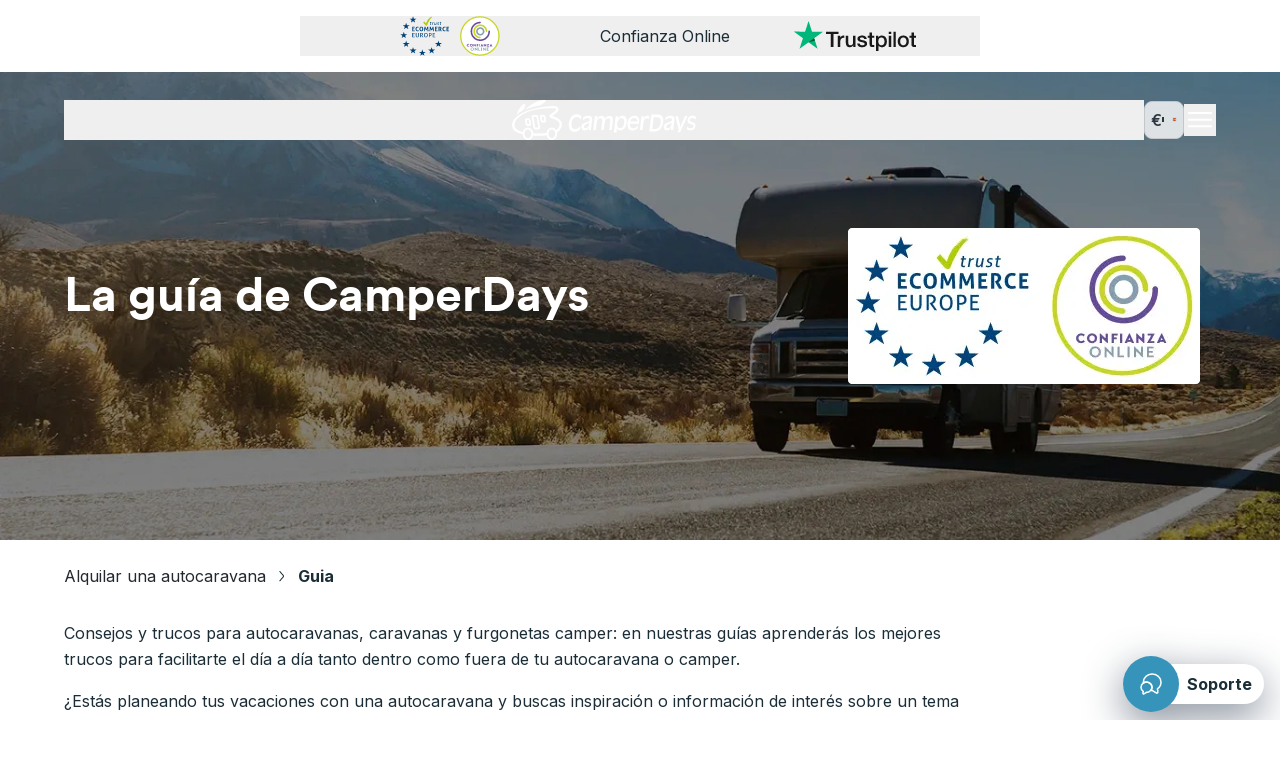

--- FILE ---
content_type: text/html; charset=utf-8
request_url: https://www.camperdays.es/guia
body_size: 33495
content:
<!DOCTYPE html><html lang="es"><head prefix="og: http://ogp.me/ns#"><meta charSet="utf-8" class="jsx-4215292127" data-next-head=""/><meta name="viewport" content="initial-scale=1.0, width=device-width" class="jsx-4215292127" data-next-head=""/><link nonce="" rel="preconnect" href="https://images.ctfassets.net/" class="jsx-4215292127" data-next-head=""/><link nonce="" rel="dns-prefetch" href="https://images.ctfassets.net/" class="jsx-4215292127" data-next-head=""/><title data-next-head="">La guía de autocaravanas con consejos y trucos gratis para ti</title><meta name="description" content="Estas son las cosas que debes tener en cuenta como campista principiante. Lea aquí consejos y trucos para facilitar sus primeros pasos en el mundo de los campistas." data-next-head=""/><meta name="HandheldFriendly" content="true" data-next-head=""/><meta name="MobileOptimized" content="320" data-next-head=""/><meta name="theme-color" content="#ffffff" data-next-head=""/><meta name="robots" content="index, follow" data-next-head=""/><meta name="language" content="es" data-next-head=""/><meta name="application-name" content="Alquiler de autocaravanas" data-next-head=""/><meta name="apple-mobile-web-app-title" content="Alquiler de autocaravanas" data-next-head=""/><link rel="manifest" href="/manifest" crossorigin="use-credentials" data-next-head=""/><link rel="dns-prefetch" href="//images.ctfassets.net" data-next-head=""/><link rel="dns-prefetch" href="//www.googletagmanager.com" data-next-head=""/><link rel="dns-prefetch" href="//www.google-analytics.com" data-next-head=""/><link rel="dns-prefetch" href="//www.googleoptimize.com" data-next-head=""/><link rel="dns-prefetch" href="//api.usercentrics.eu" data-next-head=""/><link rel="dns-prefetch" href="//app.usercentrics.eu" data-next-head=""/><link rel="dns-prefetch" href="//js-agent.newrelic.com" data-next-head=""/><link rel="dns-prefetch" href="//bam-cell.nr-data.net" data-next-head=""/><link rel="canonical" href="https://www.camperdays.es/guia" data-next-head=""/><link rel="alternate" hrefLang="en-GB" href="https://www.camperdays.co.uk/non-existing/guide" data-next-head=""/><link rel="alternate" hrefLang="de-CH" href="https://www.camperdays.ch/non-existing/ratgeber" data-next-head=""/><link rel="alternate" hrefLang="de" href="https://www.camperdays.de/non-existing/ratgeber" data-next-head=""/><link rel="alternate" hrefLang="es" href="https://www.camperdays.es/guia" data-next-head=""/><link rel="alternate" hrefLang="fr" href="https://www.camperdays.fr/guide" data-next-head=""/><link rel="alternate" hrefLang="nl" href="https://www.camperdays.nl/gids" data-next-head=""/><link rel="alternate" hrefLang="en-US" href="https://www.camperdays.com/non-existing/guide" data-next-head=""/><link rel="alternate" hrefLang="pt" href="https://www.camperdays.pt/guia" data-next-head=""/><link rel="alternate" hrefLang="de-AT" href="https://www.camperdays.at/non-existing/ratgeber" data-next-head=""/><link rel="icon" type="image/png" href="https://images.ctfassets.net/sqrqcp8t956w/31SbRSzMzaaxEsZoFIsFfd/1946a2f88e7efce8856c911ce85c787b/512.png" sizes="512x512" data-next-head=""/><link rel="icon" type="image/png" href="https://images.ctfassets.net/sqrqcp8t956w/3E9mMYidYal5gmszhThI6g/9d0530d52c2766888ed17e3085d58dec/192.png" sizes="192x192" data-next-head=""/><link rel="icon" type="image/png" href="https://images.ctfassets.net/sqrqcp8t956w/TjK3gMKp20ocbZmMKjHjH/0372d232c5c4b4958c9e25cc0e35bc1b/128.png" sizes="128x128" data-next-head=""/><link rel="apple-touch-icon" href="https://images.ctfassets.net/sqrqcp8t956w/7EsxmC78CLsEi84LIIm4ob/eaeb184c520275aa6bc1ebf0f1700714/180.png" data-next-head=""/><link rel="apple-touch-icon" href="https://images.ctfassets.net/sqrqcp8t956w/7EsxmC78CLsEi84LIIm4ob/eaeb184c520275aa6bc1ebf0f1700714/180.png" sizes="180x180" data-next-head=""/><link rel="apple-touch-icon" href="https://images.ctfassets.net/sqrqcp8t956w/76129u8GGMFYvCFFb8IfHG/9149477296a1d2d9ae452214454176ab/167.png" sizes="167x167" data-next-head=""/><link rel="apple-touch-icon" href="https://images.ctfassets.net/sqrqcp8t956w/2YMXHvgCO7GqtAt7iy4rsu/f7592548d153e5257fd1116d3315edbd/152.png" sizes="152x152" data-next-head=""/><link rel="apple-touch-icon" href="https://images.ctfassets.net/sqrqcp8t956w/1fRFvYCHYNEW8NaughzfcK/aba33117bb3b021acc7eebf369821c4f/120.png" sizes="120x120" data-next-head=""/><link rel="apple-touch-icon" href="https://images.ctfassets.net/sqrqcp8t956w/75GH8izEMiQemla6MzuGAZ/ca19dc8f4f32a7bf6cd9fb729677db51/76.png" sizes="76x76" data-next-head=""/><link rel="apple-touch-icon" href="https://images.ctfassets.net/sqrqcp8t956w/2t4ZjbBLpWBUjcokNznOBZ/6abc8b3563d108f22b58a55247698f17/57.png" sizes="57x57" data-next-head=""/><meta property="og:type" content="website" data-next-head=""/><meta property="og:site_name" content="CamperDays" data-next-head=""/><meta property="og:phone_number" content="0049 221 567 977 06" data-next-head=""/><meta property="og:title" content="La guía de autocaravanas con consejos y trucos gratis para ti" data-next-head=""/><meta property="og:description" content="Estas son las cosas que debes tener en cuenta como campista principiante. Lea aquí consejos y trucos para facilitar sus primeros pasos en el mundo de los campistas." data-next-head=""/><meta property="og:image" content="https://images.ctfassets.net/sqrqcp8t956w/31SbRSzMzaaxEsZoFIsFfd/1946a2f88e7efce8856c911ce85c787b/512.png" data-next-head=""/><meta property="og:url" content="https://www.camperdays.es/guia" data-next-head=""/><link data-next-font="size-adjust" rel="preconnect" href="/" crossorigin="anonymous"/><link rel="preload" href="/_next/static/css/4f339a82193bceab.css" as="style"/><link rel="stylesheet" href="/_next/static/css/4f339a82193bceab.css" data-n-g=""/><noscript data-n-css=""></noscript><script defer="" noModule="" src="/_next/static/chunks/polyfills-42372ed130431b0a.js"></script><script defer="" src="/_next/static/chunks/2984.afbfb0dd297ebeaa.js"></script><script defer="" src="/_next/static/chunks/4596.6290f0ac17c239fb.js"></script><script defer="" src="/_next/static/chunks/3464.8dc789c70cc1c5fc.js"></script><script defer="" src="/_next/static/chunks/3794.a74d5a64ce25a792.js"></script><script defer="" src="/_next/static/chunks/545.f1b5c52e58a68f68.js"></script><script defer="" src="/_next/static/chunks/9510.b8746fc0ef72c5b3.js"></script><script defer="" src="/_next/static/chunks/4985.1f620ebb4d751c3b.js"></script><script defer="" src="/_next/static/chunks/7728.b51c1187edb064a3.js"></script><script defer="" src="/_next/static/chunks/8504.4c95d7a3ade5e61b.js"></script><script defer="" src="/_next/static/chunks/5086.c02be1bec9c96450.js"></script><script defer="" src="/_next/static/chunks/9104.7445e2fcf3405b4c.js"></script><script defer="" src="/_next/static/chunks/5807.56af7f9f32d5e6ec.js"></script><script defer="" src="/_next/static/chunks/5388.6fbbf7ae01e6df28.js"></script><script defer="" src="/_next/static/chunks/6498.a534e642f3d426c9.js"></script><script defer="" src="/_next/static/chunks/4992.38a97c56d034184f.js"></script><script defer="" src="/_next/static/chunks/3155.d3e5bbe380c5c0dd.js"></script><script defer="" src="/_next/static/chunks/4049.ba7b646c459e5fda.js"></script><script src="/_next/static/chunks/webpack-7ecdba18b5741441.js" defer=""></script><script src="/_next/static/chunks/framework-3e3e033c571f73ce.js" defer=""></script><script src="/_next/static/chunks/main-27a1aaece137febb.js" defer=""></script><script src="/_next/static/chunks/pages/_app-44f365e7f4dadad9.js" defer=""></script><script src="/_next/static/chunks/pages/%5B%5B...slug%5D%5D-88e1b6c1066d1b98.js" defer=""></script><script src="/_next/static/06bc50319302e31c9455fa56703a933fa17cad89/_buildManifest.js" defer=""></script><script src="/_next/static/06bc50319302e31c9455fa56703a933fa17cad89/_ssgManifest.js" defer=""></script><style id="__jsx-4215292127">:root{--font-inter:'Inter', 'Inter Fallback';--font-circular:'circular', 'circular Fallback'}</style></head><body><div id="__next"><ul class="flex-row items-center justify-center hidden max-w-full gap-6 p-4 m-0 list-none md:flex h-[72px]"><li class="h-full"><button class="flex items-center h-full gap-2 hover:underline"><picture class="badge-image h-full"><img src="https://images.ctfassets.net/sqrqcp8t956w/1wBcgSb2xzdLARRnhlkYRh/cc6c91121672e3cecdb9f050b0dab0c5/sello_ecommerce-europe-trustmark.svg" alt="Confianza Online" width="1276" height="512" class="max-w-fit max-h-full h-full"/></picture><span>Confianza Online</span></button></li><li class="h-full"><button class="relative flex items-center justify-center min-w-[250px] w-full h-full"><img alt="Trustpilot placeholder image" loading="lazy" width="0" height="0" decoding="async" data-nimg="1" class="trustpilot-placeholder absolute h-[30px] w-full" style="color:transparent" src="https://images.ctfassets.net/sqrqcp8t956w/2P35SXDp5Lt7ElliHRu6zu/bfcd1464bba3928751141fb460e8c770/trustpilot.svg"/><div tabindex="-1" aria-hidden="true" data-testid="trustpilot-widget" data-locale="es" data-template-id="5419b637fa0340045cd0c936" data-businessunit-id="546b0d2e00006400057b9ae3" data-style-height="20px" data-style-width="100%" data-theme="light" class="py-4 bg-white trustpilot-widget"></div></button></li></ul><header class="header_header__LHM15 header_overlapping__4OU1P" id="header"><div class="header_container__Guvuc"><div class="flex justify-between w-full px-4 m-auto max-w-screen-2xl xl:px-0"><button class="flex items-center h-full gap-2 hover:underline"><picture class="badge-image h-full"><img src="https://images.ctfassets.net/sqrqcp8t956w/6ShX5rdno00EmEQRTCQIA9/9d26049fb9d2685eb72c5623e68e7361/CD_Logo_WHITE_RGB.svg" alt="CamperDays: Reserva tu tiempo libre" width="1080" height="235" class="max-w-fit max-h-full h-full"/></picture></button><div class="flex items-center gap-4"><button class="text-white"><svg fill="currentColor" viewBox="0 0 24 24" xmlns="http://www.w3.org/2000/svg" class="w-8 h-8"><title>menu</title><path fill="currentColor" d="M20.5 6H3.5C3.22386 6 3 6.22386 3 6.5V7C3 7.27614 3.22386 7.5 3.5 7.5H20.5C20.7761 7.5 21 7.27614 21 7V6.5C21 6.22386 20.7761 6 20.5 6Z"></path><path fill="currentColor" d="M20.5 11H3.5C3.22386 11 3 11.2239 3 11.5V12C3 12.2761 3.22386 12.5 3.5 12.5H20.5C20.7761 12.5 21 12.2761 21 12V11.5C21 11.2239 20.7761 11 20.5 11Z"></path><path fill="currentColor" d="M3.5 16H20.5C20.7761 16 21 16.2239 21 16.5V17C21 17.2761 20.7761 17.5 20.5 17.5H3.5C3.22386 17.5 3 17.2761 3 17V16.5C3 16.2239 3.22386 16 3.5 16Z"></path></svg></button></div></div><div class="header_sticky__mtgGg"><div class="flex justify-between w-full px-4 m-auto max-w-screen-2xl"><button class="flex items-center h-full gap-2 hover:underline"><picture class="badge-image h-full"><img src="https://images.ctfassets.net/sqrqcp8t956w/udOKHJpUH9W71hRFLQKKM/9da23276b559d32a4683a4545bb34f09/CD_Logo_RGB.svg" alt="CamperDays: Reserva tu tiempo libre" width="1080" height="235" class="max-w-fit max-h-full h-full"/></picture></button><div class="flex items-center gap-4"><button class="text-black"><svg fill="currentColor" viewBox="0 0 24 24" xmlns="http://www.w3.org/2000/svg" class="w-6 h-6"><title>menu</title><path fill="currentColor" d="M20.5 6H3.5C3.22386 6 3 6.22386 3 6.5V7C3 7.27614 3.22386 7.5 3.5 7.5H20.5C20.7761 7.5 21 7.27614 21 7V6.5C21 6.22386 20.7761 6 20.5 6Z"></path><path fill="currentColor" d="M20.5 11H3.5C3.22386 11 3 11.2239 3 11.5V12C3 12.2761 3.22386 12.5 3.5 12.5H20.5C20.7761 12.5 21 12.2761 21 12V11.5C21 11.2239 20.7761 11 20.5 11Z"></path><path fill="currentColor" d="M3.5 16H20.5C20.7761 16 21 16.2239 21 16.5V17C21 17.2761 20.7761 17.5 20.5 17.5H3.5C3.22386 17.5 3 17.2761 3 17V16.5C3 16.2239 3.22386 16 3.5 16Z"></path></svg></button></div></div></div></div><button class="group/linkbutton w-fit btn-fake-link fixed right-4 bottom-4 flex items-center justify-start gap-2 md:bg-white rounded-3xl [filter:drop-shadow(rgba(14,_31,_53,_0.52)_0px_12px_20px)] min-[1740px]:mb-0"><div class="flex items-center justify-center rounded-full md:absolute bg-skyBlue h-14 w-14"><svg viewBox="0 0 24 24" xmlns="http://www.w3.org/2000/svg" aria-label="customerExcellence" data-testid="customerExcellence" class="w-6 h-6 text-white" aria-hidden="true"><path d="m18.47 16.83.39 3.16c.1.83-.79 1.41-1.5.98l-4.19-2.49c-.46 0-.91-.03-1.35-.09A4.86 4.86 0 0 0 13 15.23c0-2.84-2.46-5.14-5.5-5.14-1.16 0-2.23.33-3.12.91-.03-.25-.04-.5-.04-.76C4.34 5.69 8.29 2 13.17 2S22 5.69 22 10.24c0 2.7-1.39 5.09-3.53 6.59Z" stroke="currentColor" stroke-width="1.5" stroke-linecap="round" stroke-linejoin="round" fill="transparent"></path><path d="M13 15.23c0 1.19-.44 2.29-1.18 3.16-.99 1.2-2.56 1.97-4.32 1.97l-2.61 1.55c-.44.27-1-.1-.94-.61l.25-1.97C2.86 18.4 2 16.91 2 15.23c0-1.76.94-3.31 2.38-4.23.89-.58 1.96-.91 3.12-.91 3.04 0 5.5 2.3 5.5 5.14Z" stroke="currentColor" stroke-width="1.5" stroke-linecap="round" stroke-linejoin="round" fill="transparent"></path></svg></div><strong class="hidden py-2 pl-16 pr-3 md:block">Soporte</strong></button><div data-testid="drawer" class="relative z-50 group" data-ui=""><div data-testid="backdrop" aria-hidden="true" class="fixed inset-0 z-10 invisible opacity-0 transition-all duration-500 ease-in-out bg-white md:bg-opacity-25 md:bg-gray-900"></div><div role="presentation" class="w-full md:w-max-drawer fixed z-10 top-0 bottom-0 bg-white h-full ease-in-out transition-all duration-500 right-0 translate-x-full md:w-[445px]"><div class="grid grid-rows-[64px_auto_max-content] h-full"></div></div></div></header><!--$--><!--/$--><a href="/autocaravana-namibia.html" class="hidden">Namibia</a><a href="/autocaravana-sudafrica.html" class="hidden">Sudáfrica</a><a href="/autocaravana-canada.html" class="hidden">Todos los destinos en Canadá</a><a href="/autocaravana-canada/calgary.html" class="hidden">Calgary</a><a href="/autocaravana-estados-unidos/halifax.html" class="hidden">Halifax</a><a href="/autocaravana-canada/montreal.html" class="hidden">Montreal</a><a href="/autocaravana-canada/toronto.html" class="hidden">Toronto</a><a href="/autocaravana-canada/vancouver.html" class="hidden">Vancouver</a><a href="/autocaravana-estados-unidos.html" class="hidden">Todos los destinos en EE. UU.</a><a href="/autocaravana-estados-unidos/las-vegas.html" class="hidden">Las Vegas</a><a href="/autocaravana-estados-unidos/los-angeles.html" class="hidden">Los Ángeles</a><a href="/autocaravana-estados-unidos/miami.html" class="hidden">Miami</a><a href="/autocaravana-estados-unidos/new-york.html" class="hidden">Nueva York</a><a href="/autocaravana-estados-unidos/san-francisco.html" class="hidden">San Francisco</a><a href="/autocaravana-chile.html" class="hidden">Chile</a><a href="/autocaravana-costa-rica.html" class="hidden">Costa Rica</a><a href="/autocaravana-alemania.html" class="hidden">Todos los destinos en Alemania</a><a href="/autocaravana-alemania/berlin.html" class="hidden">Berlín</a><a href="/autocaravana-alemania/hamburgo.html" class="hidden">Hamburgo</a><a href="/autocaravana-alemania/hannover.html" class="hidden">Hanóver</a><a href="/autocaravana-alemania/colonia.html" class="hidden">Colonia</a><a href="/autocaravana-alemania/leipzig.html" class="hidden">Leipzig</a><a href="/autocaravana-alemania/munich.html" class="hidden">Múnich</a><a href="/autocaravana-alemania/stuttgart.html" class="hidden">Stuttgart</a><a href="/autocaravana-espana.html" class="hidden">Todos los destinos en España</a><a href="/autocaravana-espana/andaluca.html" class="hidden">Andalucía</a><a href="/autocaravana-espana/barcelona.html" class="hidden">Barcelona</a><a href="/autocaravana-espana/bilbao.html" class="hidden">Bilbao</a><a href="/autocaravana-espana/madrid.html" class="hidden">Madrid</a><a href="/autocaravana-espana/sevilla.html" class="hidden">Sevilla</a><a href="/autocaravana-espana/valencia.html" class="hidden">Valencia</a><a href="/autocaravana-francia.html" class="hidden">Todos los destinos en Francia</a><a href="/autocaravana-francia/lyon.html" class="hidden">Lyon</a><a href="/autocaravana-francia/marsella.html" class="hidden">Marsella</a><a href="/autocaravana-francia/paris.html" class="hidden">París</a><a href="/autocaravana-francia/toulouse.html" class="hidden">Toulouse</a><a href="/autocaravana-italia.html" class="hidden">Todos los destinos en Italia</a><a href="/autocaravana-italia/cagliari.html" class="hidden">Cagliari</a><a href="/autocaravana-italia/florencia.html" class="hidden">Florencia</a><a href="/autocaravana-italia/milan.html" class="hidden">Milán</a><a href="/autocaravana-italia/roma.html" class="hidden">Roma</a><a href="/autocaravana-italia/cerdena.html" class="hidden">Cerdeña</a><a href="/autocaravana-italia/venecia.html" class="hidden">Venecia</a><a href="/autocaravana-noruega.html" class="hidden">Todos los destinos en Noruega</a><a href="/autocaravana-noruega/oslo.html" class="hidden">Oslo</a><a href="/autocaravana-reino-unido.html" class="hidden">Todos los destinos en el Reino Unido</a><a href="/autocaravana-reino-unido/edimburgo.html" class="hidden">Edimburgo</a><a href="/autocaravana-reino-unido/glasgow.html" class="hidden">Glasgow</a><a href="/autocaravana-reino-unido/londres.html" class="hidden">Londres</a><a href="/autocaravana-reino-unido/manchester.html" class="hidden">Mánchester</a><a href="/autocaravana-reino-unido/escocia.html" class="hidden">Escocia</a><a href="/autocaravana-australia.html" class="hidden">Todos los destinos en Australia</a><a href="/autocaravana-australia/brisbane.html" class="hidden">Brisbane</a><a href="/autocaravana-australia/cairns.html" class="hidden">Cairns</a><a href="/autocaravana-australia/melbourne.html" class="hidden">Melbourne</a><a href="/autocaravana-australia/perth.html" class="hidden">Perth</a><a href="/autocaravana-australia/sydney.html" class="hidden">Sídney</a><a href="/autocaravana-nueva-zelanda.html" class="hidden">Todos los destinos en Nueva Zelanda</a><a href="/autocaravana-nueva-zelanda/auckland.html" class="hidden">Auckland</a><a href="/autocaravana-nueva-zelanda/christchurch.html" class="hidden">Christchurch</a><a href="/autocaravana-nueva-zelanda/queenstown.html" class="hidden">Queenstown</a><a href="/tipos-de-autocaravanas.html" class="hidden">Tipos de vehículos</a><a href="/faq" class="hidden">FAQ</a><section class="stage_section__jP4M4"><picture><source srcSet="https://images.ctfassets.net/sqrqcp8t956w/5A2yidSSxESgtpRbS8IoaU/db8b23fb51b50bd8a98bd36866dea897/stageDesktopFinal_Desk.webp?w=1920&amp;q=75 1920w,https://images.ctfassets.net/sqrqcp8t956w/5A2yidSSxESgtpRbS8IoaU/db8b23fb51b50bd8a98bd36866dea897/stageDesktopFinal_Desk.webp?w=3840&amp;q=75 3840w" media="(min-width: 993px)" sizes="100vw"/><img class="stage_image__ZQS3n" src="https://images.ctfassets.net/sqrqcp8t956w/5A2yidSSxESgtpRbS8IoaU/db8b23fb51b50bd8a98bd36866dea897/stageDesktopFinal_Desk.webp" alt="La guía de CamperDays" loading="eager" width="1440" height="502" fetchPriority="high" decoding="async"/></picture><div class="stage_textWrapper__YVYjo"><h1 class="heading-1 stage_heading__sDKGH">La guía de CamperDays</h1><div class="stage_badge__SLzbb"><div role="button" class="flex flex-col items-center gap-2 p-4 text-center lg:px-4 lg:py-0"><img alt="Máxima transparencia, seguridad y confianza a la hora de comprar" loading="lazy" width="352" height="156" decoding="async" data-nimg="1" class="max-h-[200px] object-contain" style="color:transparent" srcSet="/_next/image?url=https%3A%2F%2Fimages.ctfassets.net%2Fsqrqcp8t956w%2F6p2jAcdfsZJ42j8KJlqWBG%2F9ab70e97a6eeb511b5007b7ab24d44fd%2Ftrust-badge-es.png&amp;w=384&amp;q=75 1x, /_next/image?url=https%3A%2F%2Fimages.ctfassets.net%2Fsqrqcp8t956w%2F6p2jAcdfsZJ42j8KJlqWBG%2F9ab70e97a6eeb511b5007b7ab24d44fd%2Ftrust-badge-es.png&amp;w=750&amp;q=75 2x" src="/_next/image?url=https%3A%2F%2Fimages.ctfassets.net%2Fsqrqcp8t956w%2F6p2jAcdfsZJ42j8KJlqWBG%2F9ab70e97a6eeb511b5007b7ab24d44fd%2Ftrust-badge-es.png&amp;w=750&amp;q=75"/><div class="md:hidden"><h3 class="heading-3 leading-7 font-bold [&amp;&gt;span]:text-sunnyRock mb-0">Sello de calidad</h3><p>Máxima transparencia, seguridad y confianza a la hora de comprar</p></div></div></div></div></section><div class="md:hidden"><div role="button" class="flex flex-col items-center gap-2 p-4 text-center lg:px-4 lg:py-0"><img alt="Máxima transparencia, seguridad y confianza a la hora de comprar" loading="lazy" width="352" height="156" decoding="async" data-nimg="1" class="max-h-[200px] object-contain" style="color:transparent" srcSet="/_next/image?url=https%3A%2F%2Fimages.ctfassets.net%2Fsqrqcp8t956w%2F6p2jAcdfsZJ42j8KJlqWBG%2F9ab70e97a6eeb511b5007b7ab24d44fd%2Ftrust-badge-es.png&amp;w=384&amp;q=75 1x, /_next/image?url=https%3A%2F%2Fimages.ctfassets.net%2Fsqrqcp8t956w%2F6p2jAcdfsZJ42j8KJlqWBG%2F9ab70e97a6eeb511b5007b7ab24d44fd%2Ftrust-badge-es.png&amp;w=750&amp;q=75 2x" src="/_next/image?url=https%3A%2F%2Fimages.ctfassets.net%2Fsqrqcp8t956w%2F6p2jAcdfsZJ42j8KJlqWBG%2F9ab70e97a6eeb511b5007b7ab24d44fd%2Ftrust-badge-es.png&amp;w=750&amp;q=75"/><div><h3 class="heading-3 leading-7 font-bold [&amp;&gt;span]:text-sunnyRock mb-0">Sello de calidad</h3><p>Máxima transparencia, seguridad y confianza a la hora de comprar</p></div></div></div><main><nav class="mt-6 mb-8"><section class="mb-16 relative lg:mb-20 last:mb-0 px-4 xl:px-16 mt-0 first:pt-0"><div class="mx-auto max-w-screen-2xl body-section-width-limiter relative"><ul class="flex flex-wrap items-center p-0 gap-y-2"><li class="flex items-center pr-2 shrink-0 last:font-bold"><a class="[&amp;&gt;svg]:align-bottom text-night no-underline hover:underline" href="/">Alquilar una autocaravana</a><svg viewBox="0 0 24 24" xmlns="http://www.w3.org/2000/svg" aria-label="arrow-right" data-testid="arrow-right" class="w-6 h-6 pl-2"><path fill="currentColor" d="M8.26192 19.8194C7.94743 19.5499 7.911 19.0764 8.18057 18.7619L13.6228 12.4127C13.703 12.3191 13.703 12.1809 13.6228 12.0873L8.18057 5.73808C7.911 5.42359 7.94743 4.95011 8.26192 4.68054C8.57641 4.41098 9.04989 4.4474 9.31946 4.76189L14.7616 11.1111C15.3234 11.7665 15.3234 12.7335 14.7616 13.3889L9.31946 19.7381C9.04989 20.0526 8.57641 20.089 8.26192 19.8194Z"></path></svg></li><li class="flex items-center pr-2 shrink-0 last:font-bold">Guia</li></ul></div></section></nav><section class="mb-16 relative lg:mb-20 last:mb-0 px-4 first:pt-8 xl:px-16 body-section--background-default"><div class="mx-auto max-w-screen-2xl body-section-width-limiter relative"><div class="rich-text"><p class="mb-4 last:mb-0">Consejos y trucos para autocaravanas, caravanas y furgonetas camper: en nuestras guías aprenderás los mejores trucos para facilitarte el día a día tanto dentro como fuera de tu autocaravana o camper.</p><p class="mb-4 last:mb-0">¿Estás planeando tus vacaciones con una autocaravana y buscas inspiración o información de interés sobre un tema concreto?<br/>En CamperDays, ampliamos constantemente nuestra guía con los temas más importantes para que saques el máximo provecho de tu viaje en caravana. Entre otros temas, ofrecemos consejos y trucos sobre &quot;<!-- -->Cómo viajar en autocaravana en familia<!-- -->&quot; o &quot;Requisitos para conducir una autocaravana&quot;.</p><p class="mb-4 last:mb-0">Aquí encontrarás consejos y experiencias bien fundamentadas para tu próxima acampada. Nuestro objetivo es que te diviertas y disfrutes del mejor momento de tu vida: tus vacaciones.</p></div></div></section><section class="mb-16 relative lg:mb-20 last:mb-0 px-4 first:pt-8 xl:px-16 body-section--background-default body-section--background-complete"><div class="absolute -top-[75px]" id="atomarpormundo"></div><div class="mx-auto max-w-screen-2xl body-section-width-limiter relative"><div class="grid gap-6 lg:grid-cols-2 my-4"><div><picture><img src="https://images.ctfassets.net/sqrqcp8t956w/1EePVx2y5vXTcI0mnWq5l1/0118adbb9680bda117d7d03eded87cbf/atxm_original.jpg" alt="Atomarpormundo" width="640" height="373" class="clear-both" title="" loading="lazy"/></picture></div><div><div class="rich-text"><h2 class="heading-2">¡Hola!</h2><p class="mb-4 last:mb-0">Somos JJ, MJ, y JP, una familia viajera española. Comenzamos este proyecto siendo dos hace 10 años, tras dar la vuelta al mundo casi un año con 20 euros al día. Desde entonces hemos recorrido más de 100 países y lo contamos en nuestro blog <a class="[&amp;&gt;svg]:align-bottom text-inherit underline break-words visited:text-inherit hover:no-underline [&amp;&gt;svg]:-mr-1" target="_blank" rel="nofollow" href="https://atomarpormundo.com/"><b>atomarpormundo.com</b></a> y redes sociales <b>@atomarpormundo</b> para ayudar e inspirar a otros. Creamos contenido, y organizamos expediciones y eventos con emociones. Y ahora lo hacemos con nuestro pequeñín.</p></div></div></div></div></section><section class="mb-16 relative lg:mb-20 last:mb-0 px-4 first:pt-8 xl:px-16 body-section--background-partial"><div class="mx-auto max-w-screen-2xl body-section-width-limiter relative"><div class="grid gap-6 lg:grid-cols-2 my-4"><div><div class="rich-text"><p class="mb-4 last:mb-0"><picture><img src="https://images.ctfassets.net/sqrqcp8t956w/7qKGAvFQRCSR2DqK9eHN4j/182a57e40fc4570f86be3a858db95601/camper-infos.jpg" alt="Consejos e información para unas vacaciones en camping" width="640" height="380" class="" title="" loading="lazy"/></picture></p></div></div><div><div class="rich-text"><p class="mb-4 last:mb-0"><b>Consejos prácticos para las vacaciones en autocaravana</b></p><h2 class="heading-2">Consejos y trucos para todas <b>las situaciones</b></h2><p class="mb-4 last:mb-0">Cuanto más viajas, más confianza adquieres a la hora de aparcar y alinear la autocaravana, vaciar el agua y llenar el depósito de agua fresca, conectarte a la electricidad, etc.</p><p class="mb-4 last:mb-0">Además, las rutinas no siempre son las mismas, dependiendo del tipo de vacaciones que estés planeando con la autocaravana. Por ejemplo, un pescador tendrá distintas necesidades a las de un ciclista de montaña o una familia.</p><p class="mb-4 last:mb-0">Con nuestras guías, buscamos ofrecerte consejos y trucos que harán tu viaje más sencillo. Antes de perder tu tiempo intentándolo y desesperándote, lee nuestras guías con ejemplos de &quot;buenas prácticas&quot; para ser eficaz desde el principio. Así sacarás el máximo partido a tus vacaciones.<br/><br/></p><p class="mb-4 last:mb-0"><a class="[&amp;&gt;svg]:align-bottom group/linkbutton flex gap-2 items-center w-fit justify-center btn-secondary" target="" href="/guia/para-ir-de-camping">leer todos los artículos aquí</a></p></div></div></div></div></section><section class="mb-16 relative lg:mb-20 last:mb-0 px-4 first:pt-8 xl:px-16"><div class="mx-auto max-w-screen-2xl body-section-width-limiter relative"><div class="rich-text"><span class="sub-heading flow-root">Más de 700 estaciones de recogida en todo el mundo</span><span class="heading-2">Desde furgonetas camper hasta autocaravanas – <b>Descubramos el mundo juntos</b></span><p class="mb-4 last:mb-0">¿No encontraste una autocaravana {{in-preposition}} {{location}}? ¡No hay problema! Ofrecemos una gran selección de vehículos en todo el mundo. Compara ofertas de autocaravanas en más de 700 estaciones alrededor del mundo y alquila el vehículo perfecto para ti. Ya sea que quieras alquilar una autocaravana barata, una furgoneta camper económica o un RV de lujo, tenemos la oferta ideal para cada presupuesto y destino de ensueño. ¡Empieza ahora tu búsqueda y descubre el mundo a tu manera!</p><div class="grid gap-6 lg:grid-cols-2 my-4"><div><div class="relative z-0 grid"><div data-testid="panel-image-gallery" class="grid grid-cols-2 grid-rows-2 gap-4 transition-opacity relative ease-in duration-300 lg:gap-8 h-[380px] md:h-[520px] null" style="grid-area:1/1"><div class="relative overflow-hidden rounded first:row-span-2 group"><img alt="Island - Travel Destinations" loading="lazy" decoding="async" data-nimg="fill" class="object-cover transition-transform duration-300 group-hover:scale-110" style="position:absolute;height:100%;width:100%;left:0;top:0;right:0;bottom:0;color:transparent" src="https://images.ctfassets.net/sqrqcp8t956w/4DFqVpi3eE9mf48t2r5FtI/4418db2bf563f0b6cb641e7f09da7ed9/island.jpg"/><div class="absolute bottom-0 flex flex-col justify-end w-full pb-4 h-1/2 bg-gradient-to-b from-transparent to-night"><a href="/autocaravana-islandia.html" class="text-base text-center text-white font-body hover:underline"><span class="block text-lg font-bold lg:text-xl font-heading">Islandia</span>Alquiler autocaravanas</a></div></div><div class="relative overflow-hidden rounded first:row-span-2 group"><img alt="Portugal - Travel Destinations" loading="lazy" decoding="async" data-nimg="fill" class="object-cover transition-transform duration-300 group-hover:scale-110" style="position:absolute;height:100%;width:100%;left:0;top:0;right:0;bottom:0;color:transparent" src="https://images.ctfassets.net/sqrqcp8t956w/51DwgBzaT5hR33X7edk15L/4e5e57f9e8dcaf3613fd27b53fd9efa4/portugal.jpg"/><div class="absolute bottom-0 flex flex-col justify-end w-full pb-4 h-1/2 bg-gradient-to-b from-transparent to-night"><a href="/autocaravana-portugal.html" class="text-base text-center text-white font-body hover:underline"><span class="block text-lg font-bold lg:text-xl font-heading">Portugal</span>Alquiler autocaravanas</a></div></div><div class="relative overflow-hidden rounded first:row-span-2 group"><img alt="Germany - Travel Destinations" loading="lazy" decoding="async" data-nimg="fill" class="object-cover transition-transform duration-300 group-hover:scale-110" style="position:absolute;height:100%;width:100%;left:0;top:0;right:0;bottom:0;color:transparent" src="https://images.ctfassets.net/sqrqcp8t956w/6O6mAkDtvGZ7CnULc3rMeU/6961e182993d2ad32b46e215efc894b1/germany.jpg"/><div class="absolute bottom-0 flex flex-col justify-end w-full pb-4 h-1/2 bg-gradient-to-b from-transparent to-night"><a href="/autocaravana-alemania.html" class="text-base text-center text-white font-body hover:underline"><span class="block text-lg font-bold lg:text-xl font-heading">Alemania</span>Alquiler autocaravanas</a></div></div></div></div></div><div><div class="relative z-0 grid"><div data-testid="panel-image-gallery" class="grid grid-cols-2 grid-rows-2 gap-4 transition-opacity relative ease-in duration-300 lg:gap-8 h-[380px] md:h-[520px] null" style="grid-area:1/1"><div class="relative overflow-hidden rounded first:row-span-2 group"><img alt="France - Travel Destinations" loading="lazy" decoding="async" data-nimg="fill" class="object-cover transition-transform duration-300 group-hover:scale-110" style="position:absolute;height:100%;width:100%;left:0;top:0;right:0;bottom:0;color:transparent" src="https://images.ctfassets.net/sqrqcp8t956w/5r0V6tbf61NCcWoyTzAL1M/b76659d9b8c1990aa94e3180773af98a/france.jpg"/><div class="absolute bottom-0 flex flex-col justify-end w-full pb-4 h-1/2 bg-gradient-to-b from-transparent to-night"><a href="/autocaravana-islandia.html" class="text-base text-center text-white font-body hover:underline"><span class="block text-lg font-bold lg:text-xl font-heading">Francia</span>Alquiler autocaravanas</a></div></div><div class="relative overflow-hidden rounded first:row-span-2 group"><img alt="Italy - Travel Destinations" loading="lazy" decoding="async" data-nimg="fill" class="object-cover transition-transform duration-300 group-hover:scale-110" style="position:absolute;height:100%;width:100%;left:0;top:0;right:0;bottom:0;color:transparent" src="https://images.ctfassets.net/sqrqcp8t956w/2RF9K99OGqTiOn6vyYZ2Ub/8e131f24de43db56ec51cb1e607e203e/italy.jpg"/><div class="absolute bottom-0 flex flex-col justify-end w-full pb-4 h-1/2 bg-gradient-to-b from-transparent to-night"><a href="/autocaravana-italia.html" class="text-base text-center text-white font-body hover:underline"><span class="block text-lg font-bold lg:text-xl font-heading">Italia</span>Alquiler autocaravanas</a></div></div><div class="relative overflow-hidden rounded first:row-span-2 group"><img alt="Spain - Travel Destinations" loading="lazy" decoding="async" data-nimg="fill" class="object-cover transition-transform duration-300 group-hover:scale-110" style="position:absolute;height:100%;width:100%;left:0;top:0;right:0;bottom:0;color:transparent" src="https://images.ctfassets.net/sqrqcp8t956w/4zGxjIyoe8IUjanSw119aB/a86e4f28ef7d5f94acb88e1d1135dd8a/spain.jpg"/><div class="absolute bottom-0 flex flex-col justify-end w-full pb-4 h-1/2 bg-gradient-to-b from-transparent to-night"><a href="/autocaravana-espana.html" class="text-base text-center text-white font-body hover:underline"><span class="block text-lg font-bold lg:text-xl font-heading">España</span>Alquiler autocaravanas</a></div></div></div></div></div></div><div class="grid gap-6 lg:grid-cols-2 my-4"><div><div class="rich-text"><ul class="grid gap-4 my-4"><li class="flex items-center gap-2"><svg viewBox="0 0 24 24" xmlns="http://www.w3.org/2000/svg" aria-label="mapMarker" data-testid="mapMarker" class="w-6 h-6 shrink-0 text-sunnyRock"><path fill="currentColor" d="M9.8 19.63a47.7 47.7 0 01-1.99-2.98c-.7-1.12-1.3-2.22-1.77-3.26A11.47 11.47 0 014.8 8.84C4.78 4.78 8.26 1.5 12.5 1.5c4.25 0 7.76 3.3 7.7 7.35-.02 1.29-.45 2.79-1.23 4.48a31.04 31.04 0 01-1.78 3.31 47.67 47.67 0 01-2.9 4.2L12.5 23.4l-.79-1.13-1-1.44c.08.11-.5-.64-.9-1.2zm3.88-.8c.68-.96 1.36-1.97 1.99-3.01a30.63 30.63 0 001.74-3.25c.7-1.54 1.07-2.87 1.09-3.9.04-3.07-2.66-5.64-6-5.64-3.33 0-6.01 2.56-6 5.66 0 1.02.39 2.37 1.1 3.93.46 1.02 1.05 2.1 1.73 3.21a48.01 48.01 0 002.95 4.28l.22.32.22-.31v-.01c.09-.1.6-.8.96-1.29zM12.5 6.1a2.9 2.9 0 110 5.8 2.9 2.9 0 010-5.8z"></path></svg><p class="mb-4 last:mb-0"><a class="[&amp;&gt;svg]:align-bottom text-inherit underline break-words visited:text-inherit hover:no-underline [&amp;&gt;svg]:-mr-1" href="/autocaravana-australia.html">Australia</a></p></li><li class="flex items-center gap-2"><svg viewBox="0 0 24 24" xmlns="http://www.w3.org/2000/svg" aria-label="mapMarker" data-testid="mapMarker" class="w-6 h-6 shrink-0 text-sunnyRock"><path fill="currentColor" d="M9.8 19.63a47.7 47.7 0 01-1.99-2.98c-.7-1.12-1.3-2.22-1.77-3.26A11.47 11.47 0 014.8 8.84C4.78 4.78 8.26 1.5 12.5 1.5c4.25 0 7.76 3.3 7.7 7.35-.02 1.29-.45 2.79-1.23 4.48a31.04 31.04 0 01-1.78 3.31 47.67 47.67 0 01-2.9 4.2L12.5 23.4l-.79-1.13-1-1.44c.08.11-.5-.64-.9-1.2zm3.88-.8c.68-.96 1.36-1.97 1.99-3.01a30.63 30.63 0 001.74-3.25c.7-1.54 1.07-2.87 1.09-3.9.04-3.07-2.66-5.64-6-5.64-3.33 0-6.01 2.56-6 5.66 0 1.02.39 2.37 1.1 3.93.46 1.02 1.05 2.1 1.73 3.21a48.01 48.01 0 002.95 4.28l.22.32.22-.31v-.01c.09-.1.6-.8.96-1.29zM12.5 6.1a2.9 2.9 0 110 5.8 2.9 2.9 0 010-5.8z"></path></svg><p class="mb-4 last:mb-0"><a class="[&amp;&gt;svg]:align-bottom text-inherit underline break-words visited:text-inherit hover:no-underline [&amp;&gt;svg]:-mr-1" href="/autocaravana-austria.html">Austria</a></p></li><li class="flex items-center gap-2"><svg viewBox="0 0 24 24" xmlns="http://www.w3.org/2000/svg" aria-label="mapMarker" data-testid="mapMarker" class="w-6 h-6 shrink-0 text-sunnyRock"><path fill="currentColor" d="M9.8 19.63a47.7 47.7 0 01-1.99-2.98c-.7-1.12-1.3-2.22-1.77-3.26A11.47 11.47 0 014.8 8.84C4.78 4.78 8.26 1.5 12.5 1.5c4.25 0 7.76 3.3 7.7 7.35-.02 1.29-.45 2.79-1.23 4.48a31.04 31.04 0 01-1.78 3.31 47.67 47.67 0 01-2.9 4.2L12.5 23.4l-.79-1.13-1-1.44c.08.11-.5-.64-.9-1.2zm3.88-.8c.68-.96 1.36-1.97 1.99-3.01a30.63 30.63 0 001.74-3.25c.7-1.54 1.07-2.87 1.09-3.9.04-3.07-2.66-5.64-6-5.64-3.33 0-6.01 2.56-6 5.66 0 1.02.39 2.37 1.1 3.93.46 1.02 1.05 2.1 1.73 3.21a48.01 48.01 0 002.95 4.28l.22.32.22-.31v-.01c.09-.1.6-.8.96-1.29zM12.5 6.1a2.9 2.9 0 110 5.8 2.9 2.9 0 010-5.8z"></path></svg><p class="mb-4 last:mb-0"><a class="[&amp;&gt;svg]:align-bottom text-inherit underline break-words visited:text-inherit hover:no-underline [&amp;&gt;svg]:-mr-1" href="/autocaravana-canada.html">Canadá</a></p></li><li class="flex items-center gap-2"><svg viewBox="0 0 24 24" xmlns="http://www.w3.org/2000/svg" aria-label="mapMarker" data-testid="mapMarker" class="w-6 h-6 shrink-0 text-sunnyRock"><path fill="currentColor" d="M9.8 19.63a47.7 47.7 0 01-1.99-2.98c-.7-1.12-1.3-2.22-1.77-3.26A11.47 11.47 0 014.8 8.84C4.78 4.78 8.26 1.5 12.5 1.5c4.25 0 7.76 3.3 7.7 7.35-.02 1.29-.45 2.79-1.23 4.48a31.04 31.04 0 01-1.78 3.31 47.67 47.67 0 01-2.9 4.2L12.5 23.4l-.79-1.13-1-1.44c.08.11-.5-.64-.9-1.2zm3.88-.8c.68-.96 1.36-1.97 1.99-3.01a30.63 30.63 0 001.74-3.25c.7-1.54 1.07-2.87 1.09-3.9.04-3.07-2.66-5.64-6-5.64-3.33 0-6.01 2.56-6 5.66 0 1.02.39 2.37 1.1 3.93.46 1.02 1.05 2.1 1.73 3.21a48.01 48.01 0 002.95 4.28l.22.32.22-.31v-.01c.09-.1.6-.8.96-1.29zM12.5 6.1a2.9 2.9 0 110 5.8 2.9 2.9 0 010-5.8z"></path></svg><p class="mb-4 last:mb-0"><a class="[&amp;&gt;svg]:align-bottom text-inherit underline break-words visited:text-inherit hover:no-underline [&amp;&gt;svg]:-mr-1" href="/autocaravana-estados-unidos.html">Estados Unidos</a></p></li><li class="flex items-center gap-2"><svg viewBox="0 0 24 24" xmlns="http://www.w3.org/2000/svg" aria-label="mapMarker" data-testid="mapMarker" class="w-6 h-6 shrink-0 text-sunnyRock"><path fill="currentColor" d="M9.8 19.63a47.7 47.7 0 01-1.99-2.98c-.7-1.12-1.3-2.22-1.77-3.26A11.47 11.47 0 014.8 8.84C4.78 4.78 8.26 1.5 12.5 1.5c4.25 0 7.76 3.3 7.7 7.35-.02 1.29-.45 2.79-1.23 4.48a31.04 31.04 0 01-1.78 3.31 47.67 47.67 0 01-2.9 4.2L12.5 23.4l-.79-1.13-1-1.44c.08.11-.5-.64-.9-1.2zm3.88-.8c.68-.96 1.36-1.97 1.99-3.01a30.63 30.63 0 001.74-3.25c.7-1.54 1.07-2.87 1.09-3.9.04-3.07-2.66-5.64-6-5.64-3.33 0-6.01 2.56-6 5.66 0 1.02.39 2.37 1.1 3.93.46 1.02 1.05 2.1 1.73 3.21a48.01 48.01 0 002.95 4.28l.22.32.22-.31v-.01c.09-.1.6-.8.96-1.29zM12.5 6.1a2.9 2.9 0 110 5.8 2.9 2.9 0 010-5.8z"></path></svg><p class="mb-4 last:mb-0"><a class="[&amp;&gt;svg]:align-bottom text-inherit underline break-words visited:text-inherit hover:no-underline [&amp;&gt;svg]:-mr-1" href="/autocaravana-irlanda.html">Irlanda</a></p></li></ul></div></div><div><div class="rich-text"><ul class="grid gap-4 my-4"><li class="flex items-center gap-2"><svg viewBox="0 0 24 24" xmlns="http://www.w3.org/2000/svg" aria-label="mapMarker" data-testid="mapMarker" class="w-6 h-6 shrink-0 text-sunnyRock"><path fill="currentColor" d="M9.8 19.63a47.7 47.7 0 01-1.99-2.98c-.7-1.12-1.3-2.22-1.77-3.26A11.47 11.47 0 014.8 8.84C4.78 4.78 8.26 1.5 12.5 1.5c4.25 0 7.76 3.3 7.7 7.35-.02 1.29-.45 2.79-1.23 4.48a31.04 31.04 0 01-1.78 3.31 47.67 47.67 0 01-2.9 4.2L12.5 23.4l-.79-1.13-1-1.44c.08.11-.5-.64-.9-1.2zm3.88-.8c.68-.96 1.36-1.97 1.99-3.01a30.63 30.63 0 001.74-3.25c.7-1.54 1.07-2.87 1.09-3.9.04-3.07-2.66-5.64-6-5.64-3.33 0-6.01 2.56-6 5.66 0 1.02.39 2.37 1.1 3.93.46 1.02 1.05 2.1 1.73 3.21a48.01 48.01 0 002.95 4.28l.22.32.22-.31v-.01c.09-.1.6-.8.96-1.29zM12.5 6.1a2.9 2.9 0 110 5.8 2.9 2.9 0 010-5.8z"></path></svg><p class="mb-4 last:mb-0"><a class="[&amp;&gt;svg]:align-bottom text-inherit underline break-words visited:text-inherit hover:no-underline [&amp;&gt;svg]:-mr-1" href="/autocaravana-noruega.html">Noruega</a></p></li><li class="flex items-center gap-2"><svg viewBox="0 0 24 24" xmlns="http://www.w3.org/2000/svg" aria-label="mapMarker" data-testid="mapMarker" class="w-6 h-6 shrink-0 text-sunnyRock"><path fill="currentColor" d="M9.8 19.63a47.7 47.7 0 01-1.99-2.98c-.7-1.12-1.3-2.22-1.77-3.26A11.47 11.47 0 014.8 8.84C4.78 4.78 8.26 1.5 12.5 1.5c4.25 0 7.76 3.3 7.7 7.35-.02 1.29-.45 2.79-1.23 4.48a31.04 31.04 0 01-1.78 3.31 47.67 47.67 0 01-2.9 4.2L12.5 23.4l-.79-1.13-1-1.44c.08.11-.5-.64-.9-1.2zm3.88-.8c.68-.96 1.36-1.97 1.99-3.01a30.63 30.63 0 001.74-3.25c.7-1.54 1.07-2.87 1.09-3.9.04-3.07-2.66-5.64-6-5.64-3.33 0-6.01 2.56-6 5.66 0 1.02.39 2.37 1.1 3.93.46 1.02 1.05 2.1 1.73 3.21a48.01 48.01 0 002.95 4.28l.22.32.22-.31v-.01c.09-.1.6-.8.96-1.29zM12.5 6.1a2.9 2.9 0 110 5.8 2.9 2.9 0 010-5.8z"></path></svg><p class="mb-4 last:mb-0"><a class="[&amp;&gt;svg]:align-bottom text-inherit underline break-words visited:text-inherit hover:no-underline [&amp;&gt;svg]:-mr-1" href="/autocaravana-nueva-zelanda.html">Nueva Zelanda</a></p></li><li class="flex items-center gap-2"><svg viewBox="0 0 24 24" xmlns="http://www.w3.org/2000/svg" aria-label="mapMarker" data-testid="mapMarker" class="w-6 h-6 shrink-0 text-sunnyRock"><path fill="currentColor" d="M9.8 19.63a47.7 47.7 0 01-1.99-2.98c-.7-1.12-1.3-2.22-1.77-3.26A11.47 11.47 0 014.8 8.84C4.78 4.78 8.26 1.5 12.5 1.5c4.25 0 7.76 3.3 7.7 7.35-.02 1.29-.45 2.79-1.23 4.48a31.04 31.04 0 01-1.78 3.31 47.67 47.67 0 01-2.9 4.2L12.5 23.4l-.79-1.13-1-1.44c.08.11-.5-.64-.9-1.2zm3.88-.8c.68-.96 1.36-1.97 1.99-3.01a30.63 30.63 0 001.74-3.25c.7-1.54 1.07-2.87 1.09-3.9.04-3.07-2.66-5.64-6-5.64-3.33 0-6.01 2.56-6 5.66 0 1.02.39 2.37 1.1 3.93.46 1.02 1.05 2.1 1.73 3.21a48.01 48.01 0 002.95 4.28l.22.32.22-.31v-.01c.09-.1.6-.8.96-1.29zM12.5 6.1a2.9 2.9 0 110 5.8 2.9 2.9 0 010-5.8z"></path></svg><p class="mb-4 last:mb-0"><a class="[&amp;&gt;svg]:align-bottom text-inherit underline break-words visited:text-inherit hover:no-underline [&amp;&gt;svg]:-mr-1" href="/autocaravana-suecia.html">Suecia</a></p></li><li class="flex items-center gap-2"><svg viewBox="0 0 24 24" xmlns="http://www.w3.org/2000/svg" aria-label="mapMarker" data-testid="mapMarker" class="w-6 h-6 shrink-0 text-sunnyRock"><path fill="currentColor" d="M9.8 19.63a47.7 47.7 0 01-1.99-2.98c-.7-1.12-1.3-2.22-1.77-3.26A11.47 11.47 0 014.8 8.84C4.78 4.78 8.26 1.5 12.5 1.5c4.25 0 7.76 3.3 7.7 7.35-.02 1.29-.45 2.79-1.23 4.48a31.04 31.04 0 01-1.78 3.31 47.67 47.67 0 01-2.9 4.2L12.5 23.4l-.79-1.13-1-1.44c.08.11-.5-.64-.9-1.2zm3.88-.8c.68-.96 1.36-1.97 1.99-3.01a30.63 30.63 0 001.74-3.25c.7-1.54 1.07-2.87 1.09-3.9.04-3.07-2.66-5.64-6-5.64-3.33 0-6.01 2.56-6 5.66 0 1.02.39 2.37 1.1 3.93.46 1.02 1.05 2.1 1.73 3.21a48.01 48.01 0 002.95 4.28l.22.32.22-.31v-.01c.09-.1.6-.8.96-1.29zM12.5 6.1a2.9 2.9 0 110 5.8 2.9 2.9 0 010-5.8z"></path></svg><p class="mb-4 last:mb-0"><a class="[&amp;&gt;svg]:align-bottom text-inherit underline break-words visited:text-inherit hover:no-underline [&amp;&gt;svg]:-mr-1" href="/autocaravana-suiza.html">Suiza</a></p></li></ul></div></div></div><a class="[&amp;&gt;svg]:align-bottom group/linkbutton flex gap-2 items-center w-fit justify-center btn-secondary mx-auto max-md:w-full" target="" href="/destinos-para-autocaravanas.html">Todos los destinos para autocaravanas</a></div></div></section></main><footer class="footer_footer__9SNY9 px-4 mt-10 text-white bg-night xl:px-16"><button aria-label="to top" class="relative flex items-center justify-center w-10 h-10 mx-auto overflow-hidden border-2 border-white rounded-full bg-night -top-5"><svg viewBox="0 0 24 24" xmlns="http://www.w3.org/2000/svg" aria-label="arrow-up" data-testid="arrow-up" class="w-6 h-6"><path fill="currentColor" fill-rule="evenodd" clip-rule="evenodd" d="M19.8194 15.7381C19.5499 16.0526 19.0764 16.089 18.7619 15.8194L12.4127 10.3772C12.3191 10.297 12.1809 10.297 12.0873 10.3772L5.73808 15.8194C5.42359 16.089 4.95011 16.0526 4.68054 15.7381C4.41098 15.4236 4.4474 14.9501 4.76189 14.6805L11.1111 9.23837C11.7665 8.67663 12.7335 8.67663 13.3889 9.23837L19.7381 14.6805C20.0526 14.9501 20.089 15.4236 19.8194 15.7381Z"></path></svg></button><div class="grid grid-cols-1 gap-8 pb-8 m-auto md:grid-cols-2 lg:grid-cols-3 max-w-screen-2xl"><div class="md:row-start-2 lg:row-start-auto [&amp;_a]:mb-4 [&amp;_a]:block [&amp;_button]:mb-4"><div class="rich-text"><p class="mb-4 last:mb-0"><b>Más información</b></p><ul class="rich-text-list"><li><p class="mb-4 last:mb-0"><a class="[&amp;&gt;svg]:align-bottom text-inherit underline break-words visited:text-inherit hover:no-underline [&amp;&gt;svg]:-mr-1" href="/terminos-y-condiciones.html">Términos y condiciones</a></p></li><li><p class="mb-4 last:mb-0"><a class="[&amp;&gt;svg]:align-bottom text-inherit underline break-words visited:text-inherit hover:no-underline [&amp;&gt;svg]:-mr-1" href="/about-us">About Us</a></p></li><li><p class="mb-4 last:mb-0"><button class="underline hover:no-underline">Protección de datos</button></p></li><li><p class="mb-4 last:mb-0"><button class="underline hover:no-underline">Cumplimiento de la normativa</button></p></li><li><p class="mb-4 last:mb-0"><button class="underline hover:no-underline">Aviso legal</button></p></li><li><p class="mb-4 last:mb-0"><a class="[&amp;&gt;svg]:align-bottom text-inherit underline break-words visited:text-inherit hover:no-underline [&amp;&gt;svg]:-mr-1" href="#uc-central-modal-show">Ajustes de privacidad</a></p></li><li><p class="mb-4 last:mb-0"><a class="[&amp;&gt;svg]:align-bottom text-inherit underline break-words visited:text-inherit hover:no-underline [&amp;&gt;svg]:-mr-1" href="/los-destinos-mas-buscados.html">Los destinos más buscados</a></p></li><li><p class="mb-4 last:mb-0"><a class="[&amp;&gt;svg]:align-bottom text-inherit underline break-words visited:text-inherit hover:no-underline [&amp;&gt;svg]:-mr-1" href="/cupon-regalo">Tarjeta regalo</a></p></li></ul><p class="mb-4 last:mb-0"><b>Síguenos en</b></p><div class="flex items-center gap-6"><a href="https://www.facebook.com/Camperdays.de" target="_blank" rel="nofollow noopener noreferrer"><picture><img src="https://images.ctfassets.net/sqrqcp8t956w/5yqJHjWYt28UgphlWd3rth/767686a82fffbca015941f98ff4c6f33/facebook.svg" alt="Facebook" class="max-h-6 w-auto h-auto" loading="lazy"/></picture></a><a href="https://www.youtube.com/channel/UCTtsAuOBEUH7IWG8EQOaauQ/featured" target="_blank" rel="nofollow noopener noreferrer"><picture><img src="https://images.ctfassets.net/sqrqcp8t956w/1xYrtGaZsBYmk33kO0VyEQ/2a17ab9f2229465a67a7a34b5e1fc0f1/youtube.svg" alt="YouTube" class="max-h-6 w-auto h-auto" loading="lazy"/></picture></a><a href="https://www.pinterest.de/camperdays/" target="_blank" rel="nofollow noopener noreferrer"><picture><img src="https://images.ctfassets.net/sqrqcp8t956w/2hRGu7Lug5hoRxe2KoTPeU/400cfe6f4cc4566035fd98b626b5b426/pinterest.svg" alt="Pinterest" class="max-h-6 w-auto h-auto" loading="lazy"/></picture></a><a href="https://www.instagram.com/camperdays" target="_blank" rel="nofollow noopener noreferrer"><picture><img src="https://images.ctfassets.net/sqrqcp8t956w/5Sq3qbF6BdS1bCSdiOqFl8/16457cae15aaf767da6fb210e2056375/insta.svg" alt="Instagram" class="max-h-6 w-auto h-auto" loading="lazy"/></picture></a></div><p class="mb-4 last:mb-0"><b>Opciones de pago</b></p><div class="flex flex-wrap gap-6"><picture><img src="https://images.ctfassets.net/sqrqcp8t956w/DHElNPhYfkDTRujeJTWp4/7a81b0ed746a043dbcee85fde30d6fa3/mastercard.png" alt="Mastercard" loading="lazy" class="max-h-8 !mb-0" width="41" height="32"/></picture><picture><img src="https://images.ctfassets.net/sqrqcp8t956w/1nvpkyTOR0pOaNRyk8ip0i/63e0fc4489321a7b5b2d4c644c4e2ae0/main-visa-white.png" alt="Visa" loading="lazy" class="max-h-8 !mb-0" width="51" height="32"/></picture><picture><img src="https://images.ctfassets.net/sqrqcp8t956w/vLd2H1wJ54gyGPl1z2fLY/00bbda70c87587212df76d50b8849e5c/amex.png" alt="American Express" loading="lazy" class="max-h-8 !mb-0" width="51" height="32"/></picture><div class="flex items-center gap-1"><svg viewBox="0 0 24 24" xmlns="http://www.w3.org/2000/svg" aria-label="invoice" data-testid="invoice" class="w-6 h-6"><title>Invoice</title><g stroke="currentColor" stroke-width="1.5" fill="none" fill-rule="evenodd" stroke-dasharray="0,0" stroke-linecap="round" stroke-linejoin="round"><path d="M22 8.42C22 10 21 11 19.42 11H16V4.01C16 2.9 16.91 2 18.02 2c1.09.01 2.09.45 2.81 1.17C21.55 3.9 22 4.9 22 6v2.42Z"></path><path d="M2 20.385c0 .847.94 1.327 1.6.817l1.71-1.306a.993.993 0 0 1 1.32.102l1.66 1.704a.994.994 0 0 0 1.42 0l1.68-1.715a.977.977 0 0 1 1.3-.091l1.71 1.306c.66.5 1.6.02 1.6-.817V4.041C16 2.918 16.9 2 18 2H6C3 2 2 3.826 2 6.081v14.304ZM6 11.01h6M6 15.01h6M6 7.01h6"></path></g></svg>Transferencia Bancaria</div></div></div></div><div class="md:row-start-2 lg:row-start-auto"><div class="rich-text"><p class="mb-4 last:mb-0"><b>Contacto</b></p><p class="mb-4 last:mb-0">CamperDays GmbH<br/>Holzmarkt 2a<br/>50676 Colonia<br/>Alemania<br/><br/>Tel: 0049 221 567 977 06<br/><br/>Servicio: 0034 965 023 837<br/><br/>Horario de atención: Lu - Vi 09:00 - 17:00.<br/>Excepto festivos.<br/><br/><button class="underline hover:no-underline">Formulario de contacto</button></p></div></div><div class="md:col-span-2 lg:col-span-1"><div class="rich-text"><p class="mb-4 last:mb-0"><b>Newsletters</b></p><div class="relative flex flex-col items-center pt-4 m-auto md:pt-0 md:flex-row"><div class="flex flex-col gap-6 bg-transparent border-none shadow-none md:max-w-full"><div><div class="rich-text"><p class="mb-4 last:mb-0">Te enviaremos el <b>código de descuento de 50 euros </b>directamente después de la confirmación por correo electrónico.</p></div></div><div class="[&amp;_ul]:m-0"><div class="rich-text"><ul class="grid gap-4 my-4"><li class="flex items-center gap-4"><svg fill="none" xmlns="http://www.w3.org/2000/svg" data-testid="checkbox" class="w-10 h-10 w-6 h-6 shrink-0" viewBox="0 0 40 40"><rect opacity="0.25" width="40" height="40"></rect><path d="M25.1 37H14.9C6.4 37 3 33.6 3 25.1V14.9C3 6.4 6.4 3 14.9 3H25.1C33.6 3 37 6.4 37 14.9V25.1C37 33.6 33.6 37 25.1 37Z" fill="#FE8F55" stroke="#292D32" stroke-width="1.5" stroke-linecap="round" stroke-linejoin="round"></path><path d="M12 20L16.7326 26L27 14" stroke="#242930" stroke-width="2" stroke-linecap="round" stroke-linejoin="round"></path></svg><p class="mb-4 last:mb-0">Consigue un descuento de bienvenida de 50 euros y más vales exclusivos.</p></li><li class="flex items-center gap-4"><svg fill="none" xmlns="http://www.w3.org/2000/svg" data-testid="checkbox" class="w-10 h-10 w-6 h-6 shrink-0" viewBox="0 0 40 40"><rect opacity="0.25" width="40" height="40"></rect><path d="M25.1 37H14.9C6.4 37 3 33.6 3 25.1V14.9C3 6.4 6.4 3 14.9 3H25.1C33.6 3 37 6.4 37 14.9V25.1C37 33.6 33.6 37 25.1 37Z" fill="#FE8F55" stroke="#292D32" stroke-width="1.5" stroke-linecap="round" stroke-linejoin="round"></path><path d="M12 20L16.7326 26L27 14" stroke="#242930" stroke-width="2" stroke-linecap="round" stroke-linejoin="round"></path></svg><p class="mb-4 last:mb-0">Entérate antes que nadie de los concursos y promociones.</p></li><li class="flex items-center gap-4"><svg fill="none" xmlns="http://www.w3.org/2000/svg" data-testid="checkbox" class="w-10 h-10 w-6 h-6 shrink-0" viewBox="0 0 40 40"><rect opacity="0.25" width="40" height="40"></rect><path d="M25.1 37H14.9C6.4 37 3 33.6 3 25.1V14.9C3 6.4 6.4 3 14.9 3H25.1C33.6 3 37 6.4 37 14.9V25.1C37 33.6 33.6 37 25.1 37Z" fill="#FE8F55" stroke="#292D32" stroke-width="1.5" stroke-linecap="round" stroke-linejoin="round"></path><path d="M12 20L16.7326 26L27 14" stroke="#242930" stroke-width="2" stroke-linecap="round" stroke-linejoin="round"></path></svg><p class="mb-4 last:mb-0">Obtén nuevas ofertas y consejos de viaje para tus vacaciones</p></li></ul></div></div><div class="flex flex-col gap-6"><form class="flex flex-col gap-4"><div class="relative w-full group" data-ui="dark"><input id="newsletter-firstName-compact" placeholder=" " aria-label="firstName" class="input peer" name="firstName"/><label class="input-label" for="newsletter-firstName-compact">Nombre</label><p role="alert" id="newsletter-firstName-compact-error" class="hidden text-fireRed group-data-error:block"></p><button class="input-icon hidden" tabindex="-1" type="button" data-testid="clearInputButton"><svg role="img" viewBox="0 0 24 24" xmlns="http://www.w3.org/2000/svg" aria-label="closeSmall" data-testid="closeSmall" class="w-6 h-6"><path fill="currentColor" d="M7.2197 7.2197a.75.75 0 0 1 1.0606 0l3.7123 3.7123 3.7124-3.7123a.75.75 0 0 1 1.0606 1.0607l-3.7123 3.7122 3.7123 3.7124a.75.75 0 0 1 0 1.0606.75.75 0 0 1-1.0606 0l-3.7124-3.7123-3.7123 3.7123a.75.75 0 0 1-1.0606-1.0606l3.7123-3.7124-3.7123-3.7123a.75.75 0 0 1 0-1.0606Z"></path></svg></button></div><div class="relative w-full group" data-ui="dark"><input id="newsletter-email-compact" placeholder=" " aria-label="email" class="input peer" name="email"/><label class="input-label" for="newsletter-email-compact">Introduce tu email</label><p role="alert" id="newsletter-email-compact-error" class="hidden text-fireRed group-data-error:block"></p><button class="input-icon hidden" tabindex="-1" type="button" data-testid="clearInputButton"><svg role="img" viewBox="0 0 24 24" xmlns="http://www.w3.org/2000/svg" aria-label="closeSmall" data-testid="closeSmall" class="w-6 h-6"><path fill="currentColor" d="M7.2197 7.2197a.75.75 0 0 1 1.0606 0l3.7123 3.7123 3.7124-3.7123a.75.75 0 0 1 1.0606 1.0607l-3.7123 3.7122 3.7123 3.7124a.75.75 0 0 1 0 1.0606.75.75 0 0 1-1.0606 0l-3.7124-3.7123-3.7123 3.7123a.75.75 0 0 1-1.0606-1.0606l3.7123-3.7124-3.7123-3.7123a.75.75 0 0 1 0-1.0606Z"></path></svg></button></div><button type="submit" class="w-full btn-primary">Suscríbete ahora</button></form><div class="text-sm"><div class="rich-text"><p class="mb-4 last:mb-0">Suscríbete ahora a nuestra newsletter para recibir numerosas ventajas. Al hacer clic en &quot;Suscríbete ahora&quot;, aceptas las <a class="[&amp;&gt;svg]:align-bottom text-inherit underline break-words visited:text-inherit hover:no-underline [&amp;&gt;svg]:-mr-1" href="/condiciones-newsletter">condiciones de la newsletter</a> y la <a class="[&amp;&gt;svg]:align-bottom text-inherit underline break-words visited:text-inherit hover:no-underline [&amp;&gt;svg]:-mr-1" href="/proteccion-de-datos.html">política de privacidad</a>. La recepción de la newsletter es gratuita y sin compromiso. Puedes darte de baja en cualquier momento utilizando el enlace que aparece al final de cada email. Tras introducir tu dirección de correo electrónico, recibirás un mensaje con un enlace de confirmación.</p><p class="mb-4 last:mb-0">Responsable: CamperDays GmbH. Finalidad: tratamientos con fines comerciales, legitimación: consentimiento, destinatarios: proveedor de mensajería online, derechos: Acceder, rectificar y suprimir los datos, así como otros derechos, como se explica en la <a class="[&amp;&gt;svg]:align-bottom text-inherit underline break-words visited:text-inherit hover:no-underline [&amp;&gt;svg]:-mr-1" href="/proteccion-de-datos.html">información adicional</a>.</p></div></div></div></div></div></div></div></div></footer><script type="application/ld+json">{"@type":"AutoRental","@context":"https://schema.org","name":"CamperDays GmbH","image":"https://images.ctfassets.net/sqrqcp8t956w/31SbRSzMzaaxEsZoFIsFfd/1946a2f88e7efce8856c911ce85c787b/512.png"}</script><script type="application/ld+json">{"@type":"Product","@context":"https://schema.org","aggregateRating":{"@type":"AggregateRating","@context":"https://schema.org","ratingValue":4.6,"reviewCount":1158}}</script><script type="application/ld+json">{"@type":"WebPage","@context":"https://schema.org","name":"CamperDays GmbH","headline":"La guía de autocaravanas con consejos y trucos gratis para ti","breadcrumb":{"@type":"BreadcrumbList","@context":"https://schema.org","itemListElement":[{"@type":"ListItem","@context":"https://schema.org","position":1,"item":{"name":"Alquilar una autocaravana","@id":"https://www.camperdays.es/"}},{"@type":"ListItem","@context":"https://schema.org","position":2,"item":{"name":"Guia"}}]}}</script></div><script id="__NEXT_DATA__" type="application/json" nonce="">{"props":{"nonce":"","locale":"es","__N_SSG":true,"pageProps":{"pageData":{"meta":{"FrontendComponent":"StaticPage"},"metaData":{"meta":{"FrontendComponent":"MetaData"},"title":"La guía de autocaravanas con consejos y trucos gratis para ti","description":"Estas son las cosas que debes tener en cuenta como campista principiante. Lea aquí consejos y trucos para facilitar sus primeros pasos en el mundo de los campistas.","metaRobots":"index, follow","language":"es","canonicalUrl":"https://www.camperdays.es/guia","alternateUrls":[{"hreflang":"en-GB","href":"https://www.camperdays.co.uk/non-existing/guide"},{"hreflang":"de-CH","href":"https://www.camperdays.ch/non-existing/ratgeber"},{"hreflang":"de","href":"https://www.camperdays.de/non-existing/ratgeber"},{"hreflang":"es","href":"https://www.camperdays.es/guia"},{"hreflang":"fr","href":"https://www.camperdays.fr/guide"},{"hreflang":"nl","href":"https://www.camperdays.nl/gids"},{"hreflang":"en-US","href":"https://www.camperdays.com/non-existing/guide"},{"hreflang":"pt","href":"https://www.camperdays.pt/guia"},{"hreflang":"de-AT","href":"https://www.camperdays.at/non-existing/ratgeber"}],"favIcons":[{"url":"https://images.ctfassets.net/sqrqcp8t956w/31SbRSzMzaaxEsZoFIsFfd/1946a2f88e7efce8856c911ce85c787b/512.png","width":512,"height":512,"type":"image/png"},{"url":"https://images.ctfassets.net/sqrqcp8t956w/3E9mMYidYal5gmszhThI6g/9d0530d52c2766888ed17e3085d58dec/192.png","width":192,"height":192,"type":"image/png"},{"url":"https://images.ctfassets.net/sqrqcp8t956w/TjK3gMKp20ocbZmMKjHjH/0372d232c5c4b4958c9e25cc0e35bc1b/128.png","width":128,"height":128,"type":"image/png"}],"appleIcons":[{"url":"https://images.ctfassets.net/sqrqcp8t956w/7EsxmC78CLsEi84LIIm4ob/eaeb184c520275aa6bc1ebf0f1700714/180.png","width":180,"height":180},{"url":"https://images.ctfassets.net/sqrqcp8t956w/76129u8GGMFYvCFFb8IfHG/9149477296a1d2d9ae452214454176ab/167.png","width":167,"height":167},{"url":"https://images.ctfassets.net/sqrqcp8t956w/2YMXHvgCO7GqtAt7iy4rsu/f7592548d153e5257fd1116d3315edbd/152.png","width":152,"height":152},{"url":"https://images.ctfassets.net/sqrqcp8t956w/1fRFvYCHYNEW8NaughzfcK/aba33117bb3b021acc7eebf369821c4f/120.png","width":120,"height":120},{"url":"https://images.ctfassets.net/sqrqcp8t956w/75GH8izEMiQemla6MzuGAZ/ca19dc8f4f32a7bf6cd9fb729677db51/76.png","width":76,"height":76},{"url":"https://images.ctfassets.net/sqrqcp8t956w/2t4ZjbBLpWBUjcokNznOBZ/6abc8b3563d108f22b58a55247698f17/57.png","width":57,"height":57}],"applicationName":"Alquiler de autocaravanas"},"openGraphData":{"meta":{"FrontendComponent":"OpenGraph"},"metaTags":[{"property":"og:type","content":"website"},{"property":"og:site_name","content":"CamperDays"},{"property":"og:phone_number","content":"0049 221 567 977 06"},{"property":"og:title","content":"La guía de autocaravanas con consejos y trucos gratis para ti"},{"property":"og:description","content":"Estas son las cosas que debes tener en cuenta como campista principiante. Lea aquí consejos y trucos para facilitar sus primeros pasos en el mundo de los campistas."},{"property":"og:image","content":"https://images.ctfassets.net/sqrqcp8t956w/31SbRSzMzaaxEsZoFIsFfd/1946a2f88e7efce8856c911ce85c787b/512.png"},{"property":"og:url","content":"https://www.camperdays.es/guia"}]},"trustArea":{"meta":{"FrontendComponent":"TopBannerArea"},"widget":{"meta":{"FrontendComponent":"TrustArea"},"items":[{"meta":{"FrontendComponent":"Badge"},"image":{"url":"https://images.ctfassets.net/sqrqcp8t956w/1wBcgSb2xzdLARRnhlkYRh/cc6c91121672e3cecdb9f050b0dab0c5/sello_ecommerce-europe-trustmark.svg","alt":"sello confianza logo","width":1276,"height":512,"type":"image/svg+xml"},"title":"Confianza Online","showText":true,"link":"https://www.confianzaonline.es/empresas/camperdays.htm"},{"meta":{"FrontendComponent":"TrustPilot"},"link":"https://es.trustpilot.com/review/www.camperdays.de","image":{"url":"https://images.ctfassets.net/sqrqcp8t956w/2P35SXDp5Lt7ElliHRu6zu/bfcd1464bba3928751141fb460e8c770/trustpilot.svg","alt":"Trustpilot placeholder image","width":1133,"height":278,"type":"image/svg+xml"},"width":130,"height":20,"rating":{"count":1158,"value":4.6},"templateId":"5419b637fa0340045cd0c936","businessUnitId":"546b0d2e00006400057b9ae3","language":"es"}]}},"header":{"meta":{"FrontendComponent":"Header"},"isOverlappingStageImage":true,"logo":{"meta":{"FrontendComponent":"Badge"},"image":{"url":"https://images.ctfassets.net/sqrqcp8t956w/udOKHJpUH9W71hRFLQKKM/9da23276b559d32a4683a4545bb34f09/CD_Logo_RGB.svg","alt":"CamperDays - color logo","width":1080,"height":235,"type":"image/svg+xml"},"title":"CamperDays: Reserva tu tiempo libre","showText":true,"link":"/"},"bwLogo":{"meta":{"FrontendComponent":"Badge"},"image":{"url":"https://images.ctfassets.net/sqrqcp8t956w/6ShX5rdno00EmEQRTCQIA9/9d26049fb9d2685eb72c5623e68e7361/CD_Logo_WHITE_RGB.svg","alt":"CamperDays - B\u0026W logo","width":1080,"height":235,"type":"image/svg+xml"},"title":"CamperDays: Reserva tu tiempo libre","showText":true,"link":"/"},"pageType":"static_seo","currencySelector":{"currencies":{"EUR":{"symbol":"€","name":"euro"},"AUD":{"symbol":"AUD","name":"dólar australiano"},"CAD":{"symbol":"CAD","name":"dólar canadiense"},"CHF":{"symbol":"CHF","name":"franco suizo"},"DKK":{"symbol":"DKK","name":"corona danesa"},"GBP":{"symbol":"GBP","name":"libra esterlina"},"NAD":{"symbol":"NAD","name":"dólar namibio"},"NOK":{"symbol":"NOK","name":"corona noruega"},"NZD":{"symbol":"NZD","name":"dólar neozelandés"},"PLN":{"symbol":"PLN","name":"esloti polaco"},"SEK":{"symbol":"SEK","name":"corona sueca"},"USD":{"symbol":"USD","name":"dólar estadounidense"}}},"languageSelector":{"locale":"es","items":[{"locale":"es","href":"https://www.camperdays.es/guia","text":"Español"},{"locale":"en-US","href":"https://www.camperdays.com/non-existing/guide","text":"American English"},{"locale":"en-GB","href":"https://www.camperdays.co.uk/non-existing/guide","text":"British English"},{"locale":"de","href":"https://www.camperdays.de/non-existing/ratgeber","text":"Deutsch"},{"locale":"fr","href":"https://www.camperdays.fr/guide","text":"Français"},{"locale":"nl","href":"https://www.camperdays.nl/gids","text":"Nederlands"},{"locale":"de-AT","href":"https://www.camperdays.at/non-existing/ratgeber","text":"Österreichisches Deutsch"},{"locale":"pt","href":"https://www.camperdays.pt/guia","text":"Português"},{"locale":"de-CH","href":"https://www.camperdays.ch/non-existing/ratgeber","text":"Schweizer Hochdeutsch"}]},"menu":{"items":[{"link":null,"text":"Destinos","subMenu":{"meta":{"FrontendComponent":"Menu"},"items":[{"text":"África","subMenu":{"meta":{"FrontendComponent":"Menu"},"items":[{"link":{"url":"/autocaravana-namibia.html","pageType":"static_seo","noFollow":false,"follow":true,"context":{"name":"Namibia","inPreposition":"en","image":{"url":"https://images.ctfassets.net/sqrqcp8t956w/15GxgjkCpkVM9CK849fNfw/f364c879ba24642a7f9326c41bcd11bb/namibia-info.jpg","alt":"Country context - Namibia - image ","width":640,"height":494,"type":"image/jpeg"},"weather":null}},"text":"Namibia"},{"link":{"url":"/autocaravana-sudafrica.html","pageType":"static_seo","noFollow":false,"follow":true,"context":{"name":"Sudáfrica","inPreposition":"en","image":{"url":"https://images.ctfassets.net/sqrqcp8t956w/3NMgmGgBKjdwnnvDH8vAoC/f58a6102583ef1170efb3762d233a2b9/southAfrica-info.jpg","alt":"Country context - South Africa - image","width":640,"height":494,"type":"image/jpeg"},"weather":null}},"text":"Sudáfrica"}],"title":""}},{"text":"América","subMenu":{"meta":{"FrontendComponent":"Menu"},"items":[{"href":"","text":"Canadá","subMenu":{"meta":{"FrontendComponent":"Menu"},"items":[{"link":{"url":"/autocaravana-canada.html","pageType":"static_seo","noFollow":false,"follow":true,"context":{"name":"Canadá","inPreposition":"en","image":{"url":"https://images.ctfassets.net/sqrqcp8t956w/wrU5Bw4wocdrozRe1KjBS/9df806e4bc54941b04051505ead72da2/canada-info.jpg","alt":"Country context - Canada - image","width":640,"height":494,"type":"image/jpeg"},"weather":null}},"text":"Todos los destinos en Canadá"},{"link":{"url":"/autocaravana-canada/calgary.html","pageType":"static_seo","noFollow":false,"follow":true,"context":{"name":"Calgary","inPreposition":"en","image":{"url":"https://images.ctfassets.net/sqrqcp8t956w/5HORTfSSjhLYltxTdV4HwK/3d3085175c240bf9a3336a9e86a66a6d/calgary.jpg","alt":"36 Calgary Offer Card","width":336,"height":200,"type":"image/jpeg"},"weather":{"temp":-1,"icon":"cloudy"},"country":{"name":"Canadá","image":{"url":"https://images.ctfassets.net/sqrqcp8t956w/wrU5Bw4wocdrozRe1KjBS/9df806e4bc54941b04051505ead72da2/canada-info.jpg","alt":"Country context - Canada - image","width":640,"height":494,"type":"image/jpeg"}}}},"text":"Calgary"},{"link":{"url":"/autocaravana-estados-unidos/halifax.html","pageType":"static_seo","noFollow":false,"follow":true,"context":{"name":"Halifax","inPreposition":"en","image":null,"weather":null,"country":{"name":"Canadá","image":{"url":"https://images.ctfassets.net/sqrqcp8t956w/wrU5Bw4wocdrozRe1KjBS/9df806e4bc54941b04051505ead72da2/canada-info.jpg","alt":"Country context - Canada - image","width":640,"height":494,"type":"image/jpeg"}}}},"text":"Halifax"},{"link":{"url":"/autocaravana-canada/montreal.html","pageType":"static_seo","noFollow":false,"follow":true,"context":{"name":"Montreal","inPreposition":"en","image":{"url":"https://images.ctfassets.net/sqrqcp8t956w/7AYiK4oP1CS7mpxCGcOsXB/93fc2f580da79754cd7ceb0f88d3e6a3/montreal.jpg","alt":"montreal","width":336,"height":214,"type":"image/jpeg"},"weather":{"temp":-15.1,"icon":"partly-cloudy-day"},"country":{"name":"Canadá","image":{"url":"https://images.ctfassets.net/sqrqcp8t956w/wrU5Bw4wocdrozRe1KjBS/9df806e4bc54941b04051505ead72da2/canada-info.jpg","alt":"Country context - Canada - image","width":640,"height":494,"type":"image/jpeg"}}}},"text":"Montreal"},{"link":{"url":"/autocaravana-canada/toronto.html","pageType":"static_seo","noFollow":false,"follow":true,"context":{"name":"Toronto","inPreposition":"en","image":{"url":"https://images.ctfassets.net/sqrqcp8t956w/2V73XsV2IojTJxCAr21Ko9/3994efb014653a1b27803942b9ef828c/toronto.jpg","alt":"toronto","width":360,"height":203,"type":"image/jpeg"},"weather":{"temp":-9.1,"icon":"partly-cloudy-day"},"country":{"name":"Canadá","image":{"url":"https://images.ctfassets.net/sqrqcp8t956w/wrU5Bw4wocdrozRe1KjBS/9df806e4bc54941b04051505ead72da2/canada-info.jpg","alt":"Country context - Canada - image","width":640,"height":494,"type":"image/jpeg"}}}},"text":"Toronto"},{"link":{"url":"/autocaravana-canada/vancouver.html","pageType":"static_seo","noFollow":false,"follow":true,"context":{"name":"Vancouver","inPreposition":"en","image":{"url":"https://images.ctfassets.net/sqrqcp8t956w/4mgGN513HwSPH8Nk4GIM2Z/b01ee7977a2e074c714b988aee1cd993/vancouver.webp","alt":"1 Vancouver Offer Card","width":336,"height":200,"type":"image/webp"},"weather":{"temp":7.7,"icon":"rain"},"country":{"name":"Canadá","image":{"url":"https://images.ctfassets.net/sqrqcp8t956w/wrU5Bw4wocdrozRe1KjBS/9df806e4bc54941b04051505ead72da2/canada-info.jpg","alt":"Country context - Canada - image","width":640,"height":494,"type":"image/jpeg"}}}},"text":"Vancouver"}],"title":""}},{"href":"","text":"EE. UU.","subMenu":{"meta":{"FrontendComponent":"Menu"},"items":[{"link":{"url":"/autocaravana-estados-unidos.html","pageType":"static_seo","noFollow":false,"follow":true,"context":{"name":"Estados Unidos","inPreposition":"en","image":{"url":"https://images.ctfassets.net/sqrqcp8t956w/3bmgW0nEY74Llu34t0R3Ip/a1eb948928d10646bc1dc52493ea24bd/us-info.jpg","alt":"Country context - US - image","width":640,"height":494,"type":"image/jpeg"},"weather":null}},"text":"Todos los destinos en EE. UU."},{"link":{"url":"/autocaravana-estados-unidos/las-vegas.html","pageType":"static_seo","noFollow":false,"follow":true,"context":{"name":"Las Vegas","inPreposition":"en","image":{"url":"https://images.ctfassets.net/sqrqcp8t956w/TFcx80ZKXMAHUzdgaCOMq/1f985b47a0e82d42d7618126d87b255e/las-vegas.jpg","alt":"34 Las Vegas Offer Card","width":336,"height":200,"type":"image/jpeg"},"weather":{"temp":10.2,"icon":"clear-day"},"country":{"name":"Estados Unidos","image":{"url":"https://images.ctfassets.net/sqrqcp8t956w/3bmgW0nEY74Llu34t0R3Ip/a1eb948928d10646bc1dc52493ea24bd/us-info.jpg","alt":"Country context - US - image","width":640,"height":494,"type":"image/jpeg"}}}},"text":"Las Vegas"},{"link":{"url":"/autocaravana-estados-unidos/los-angeles.html","pageType":"static_seo","noFollow":false,"follow":true,"context":{"name":"Los Ángeles","inPreposition":"en","image":{"url":"https://images.ctfassets.net/sqrqcp8t956w/51PpQToehPaQNi81SV55eJ/e67ab6a77b7e3f6ea12949ddc08bbac0/los-angeles.jpg","alt":"3 Los Angeles Offer Card","width":336,"height":200,"type":"image/jpeg"},"weather":{"temp":13.7,"icon":"clear-day"},"country":{"name":"Estados Unidos","image":{"url":"https://images.ctfassets.net/sqrqcp8t956w/3bmgW0nEY74Llu34t0R3Ip/a1eb948928d10646bc1dc52493ea24bd/us-info.jpg","alt":"Country context - US - image","width":640,"height":494,"type":"image/jpeg"}}}},"text":"Los Ángeles"},{"link":{"url":"/autocaravana-estados-unidos/miami.html","pageType":"static_seo","noFollow":false,"follow":true,"context":{"name":"Miami","inPreposition":"en","image":{"url":"https://images.ctfassets.net/sqrqcp8t956w/4xDrlbfWLj5tPYVOt9u9GJ/4580f62d9eb4af7ed1344b0fd24bf9fb/Miami.jpg","alt":"40 Miami Offer Card","width":336,"height":200,"type":"image/jpeg"},"weather":{"temp":18.2,"icon":"partly-cloudy-day"},"country":{"name":"Estados Unidos","image":{"url":"https://images.ctfassets.net/sqrqcp8t956w/3bmgW0nEY74Llu34t0R3Ip/a1eb948928d10646bc1dc52493ea24bd/us-info.jpg","alt":"Country context - US - image","width":640,"height":494,"type":"image/jpeg"}}}},"text":"Miami"},{"link":{"url":"/autocaravana-estados-unidos/new-york.html","pageType":"static_seo","noFollow":false,"follow":true,"context":{"name":"New York","inPreposition":"en","image":{"url":"https://images.ctfassets.net/sqrqcp8t956w/7DlylakuX2I6WBSccMWTXm/eb7407333e8f458f669c63af124493fd/Manhattan_New_York_City.jpg","alt":"Manhattan New York City","width":700,"height":400,"type":"image/jpeg"},"weather":{"temp":-9.1,"icon":"clear-day"},"country":{"name":"Estados Unidos","image":{"url":"https://images.ctfassets.net/sqrqcp8t956w/3bmgW0nEY74Llu34t0R3Ip/a1eb948928d10646bc1dc52493ea24bd/us-info.jpg","alt":"Country context - US - image","width":640,"height":494,"type":"image/jpeg"}}}},"text":"Nueva York"},{"link":{"url":"/autocaravana-estados-unidos/san-francisco.html","pageType":"static_seo","noFollow":false,"follow":true,"context":{"name":"San Francisco","inPreposition":"en","image":{"url":"https://images.ctfassets.net/sqrqcp8t956w/4FF9OrI0PELYB00mky2J11/381953a354329d90b34a92d7cf42e913/San_Francisco.jpg","alt":"41 San Francisco Offer Card","width":336,"height":200,"type":"image/jpeg"},"weather":{"temp":12.7,"icon":"rain"},"country":{"name":"Estados Unidos","image":{"url":"https://images.ctfassets.net/sqrqcp8t956w/3bmgW0nEY74Llu34t0R3Ip/a1eb948928d10646bc1dc52493ea24bd/us-info.jpg","alt":"Country context - US - image","width":640,"height":494,"type":"image/jpeg"}}}},"text":"San Francisco"}],"title":""}},{"link":{"url":"/autocaravana-chile.html","pageType":"static_seo","noFollow":false,"follow":true,"context":{"name":"Chile","inPreposition":"en","image":{"url":"https://images.ctfassets.net/sqrqcp8t956w/7KcuVL7fQHvo1NvXim4Zs4/ad5a411aadc9394c8b9569f55c7e0c1f/chile.jpg","alt":"chile","width":640,"height":494,"type":"image/jpeg"},"weather":null}},"text":"Chile"},{"link":{"url":"/autocaravana-costa-rica.html","pageType":"static_seo","noFollow":false,"follow":true,"context":{"name":"Costa Rica","inPreposition":"en","image":{"url":"https://images.ctfassets.net/sqrqcp8t956w/6kSavuS01MoSmSz1sZDcqX/7479b3f22b35458e1a39781ff00adf90/costaRica-info.jpg","alt":"Country context - Costa Rica - image","width":640,"height":494,"type":"image/jpeg"},"weather":null}},"text":"Costa Rica"}],"title":""}},{"text":"Europa","subMenu":{"meta":{"FrontendComponent":"Menu"},"items":[{"href":"","text":"Alemania","subMenu":{"meta":{"FrontendComponent":"Menu"},"items":[{"link":{"url":"/autocaravana-alemania.html","pageType":"static_seo","noFollow":false,"follow":true,"context":{"name":"Alemania","inPreposition":"en","image":{"url":"https://images.ctfassets.net/sqrqcp8t956w/78HoQU2wvMnxkTVULsMSEd/60d10391ac3afcffee0a6604d2438800/germany-info.jpg","alt":"Country context - Germany - image","width":640,"height":494,"type":"image/jpeg"},"weather":null}},"text":"Todos los destinos en Alemania"},{"link":{"url":"/autocaravana-alemania/berlin.html","pageType":"static_seo","noFollow":false,"follow":true,"context":{"name":"Berlin","inPreposition":"en","image":{"url":"https://images.ctfassets.net/sqrqcp8t956w/RYDfDZuFRgxHrM1bI2Z8i/a016ffea47784f07e58dcc61832ee555/berlin.jpg","alt":"9 Berlin Offer Card","width":336,"height":200,"type":"image/jpeg"},"weather":{"temp":-0.1,"icon":"cloudy"},"country":{"name":"Alemania","image":{"url":"https://images.ctfassets.net/sqrqcp8t956w/78HoQU2wvMnxkTVULsMSEd/60d10391ac3afcffee0a6604d2438800/germany-info.jpg","alt":"Country context - Germany - image","width":640,"height":494,"type":"image/jpeg"}}}},"text":"Berlín"},{"link":{"url":"/autocaravana-alemania/hamburgo.html","pageType":"static_seo","noFollow":false,"follow":true,"context":{"name":"Hamburgo","inPreposition":"en","image":{"url":"https://images.ctfassets.net/sqrqcp8t956w/1kSTVK1KGekdHhYLoKS5VV/ee6302072731487fe6a69caca349e67e/hamburg.jpg","alt":"10 Hamburg Offer Card","width":336,"height":200,"type":"image/jpeg"},"weather":{"temp":0.7,"icon":"cloudy"},"country":{"name":"Alemania","image":{"url":"https://images.ctfassets.net/sqrqcp8t956w/78HoQU2wvMnxkTVULsMSEd/60d10391ac3afcffee0a6604d2438800/germany-info.jpg","alt":"Country context - Germany - image","width":640,"height":494,"type":"image/jpeg"}}}},"text":"Hamburgo"},{"link":{"url":"/autocaravana-alemania/hannover.html","pageType":"static_seo","noFollow":false,"follow":true,"context":{"name":"Hannover","inPreposition":"en","image":null,"weather":null,"country":{"name":"Alemania","image":{"url":"https://images.ctfassets.net/sqrqcp8t956w/78HoQU2wvMnxkTVULsMSEd/60d10391ac3afcffee0a6604d2438800/germany-info.jpg","alt":"Country context - Germany - image","width":640,"height":494,"type":"image/jpeg"}}}},"text":"Hanóver"},{"link":{"url":"/autocaravana-alemania/colonia.html","pageType":"static_seo","noFollow":false,"follow":true,"context":{"name":"Colonia","inPreposition":"en","image":{"url":"https://images.ctfassets.net/sqrqcp8t956w/NvamuA9ipLZ3fvAhQU2Bq/b8ee1751f6320bceb3f253fc45d925f4/cologne.jpg","alt":"11 Cologne Offer Card","width":336,"height":200,"type":"image/jpeg"},"weather":{"temp":3.8,"icon":"partly-cloudy-day"},"country":{"name":"Alemania","image":{"url":"https://images.ctfassets.net/sqrqcp8t956w/78HoQU2wvMnxkTVULsMSEd/60d10391ac3afcffee0a6604d2438800/germany-info.jpg","alt":"Country context - Germany - image","width":640,"height":494,"type":"image/jpeg"}}}},"text":"Colonia"},{"link":{"url":"/autocaravana-alemania/leipzig.html","pageType":"static_seo","noFollow":false,"follow":true,"context":{"name":"Leipzig","inPreposition":"en","image":null,"weather":null,"country":{"name":"Alemania","image":{"url":"https://images.ctfassets.net/sqrqcp8t956w/78HoQU2wvMnxkTVULsMSEd/60d10391ac3afcffee0a6604d2438800/germany-info.jpg","alt":"Country context - Germany - image","width":640,"height":494,"type":"image/jpeg"}}}},"text":"Leipzig"},{"link":{"url":"/autocaravana-alemania/munich.html","pageType":"static_seo","noFollow":false,"follow":true,"context":{"name":"Múnich","inPreposition":"en","image":{"url":"https://images.ctfassets.net/sqrqcp8t956w/5wUf6RNPFHac5XwVaAfcZb/80ff675dd32fc17cf786f24c7308f9db/munich.jpg","alt":"12 Munich Offer Card","width":336,"height":200,"type":"image/jpeg"},"weather":{"temp":1.3,"icon":"cloudy"},"country":{"name":"Alemania","image":{"url":"https://images.ctfassets.net/sqrqcp8t956w/78HoQU2wvMnxkTVULsMSEd/60d10391ac3afcffee0a6604d2438800/germany-info.jpg","alt":"Country context - Germany - image","width":640,"height":494,"type":"image/jpeg"}}}},"text":"Múnich"},{"link":{"url":"/autocaravana-alemania/stuttgart.html","pageType":"static_seo","noFollow":false,"follow":true,"context":{"name":"Stuttgart","inPreposition":"en","image":null,"weather":null,"country":{"name":"Alemania","image":{"url":"https://images.ctfassets.net/sqrqcp8t956w/78HoQU2wvMnxkTVULsMSEd/60d10391ac3afcffee0a6604d2438800/germany-info.jpg","alt":"Country context - Germany - image","width":640,"height":494,"type":"image/jpeg"}}}},"text":"Stuttgart"}],"title":""}},{"href":"","text":"España","subMenu":{"meta":{"FrontendComponent":"Menu"},"items":[{"link":{"url":"/autocaravana-espana.html","pageType":"static_seo","noFollow":false,"follow":true,"context":{"name":"España","inPreposition":"en","image":{"url":"https://images.ctfassets.net/sqrqcp8t956w/7okudi60bPlpzrSYHE2DXP/3fd8efc5548805ee6e9e55f488191d2d/spain-info.jpg","alt":"Country context - Spain - image","width":640,"height":494,"type":"image/jpeg"},"weather":null}},"text":"Todos los destinos en España"},{"link":{"url":"/autocaravana-espana/andaluca.html","pageType":"static_seo","noFollow":false,"follow":true,"context":{"name":"Andalucía","inPreposition":"en","image":null,"weather":null}},"text":"Andalucía"},{"link":{"url":"/autocaravana-espana/barcelona.html","pageType":"static_seo","noFollow":false,"follow":true,"context":{"name":"Barcelona","inPreposition":"en","image":{"url":"https://images.ctfassets.net/sqrqcp8t956w/7IQzuhQnVshlxUJNvHs7nd/be010b6ea8fe8d2cfc12cc0f061c529d/barcelona.jpg","alt":"39 Barcelona Offer Card","width":336,"height":200,"type":"image/jpeg"},"weather":{"temp":10.9,"icon":"partly-cloudy-day"},"country":{"name":"España","image":{"url":"https://images.ctfassets.net/sqrqcp8t956w/7okudi60bPlpzrSYHE2DXP/3fd8efc5548805ee6e9e55f488191d2d/spain-info.jpg","alt":"Country context - Spain - image","width":640,"height":494,"type":"image/jpeg"}}}},"text":"Barcelona"},{"link":{"url":"/autocaravana-espana/bilbao.html","pageType":"static_seo","noFollow":false,"follow":true,"context":{"name":"Bilbao","inPreposition":"en","image":{"url":"https://images.ctfassets.net/sqrqcp8t956w/3G9B8EDcGfhFhUc5RRhSwT/af6879f1faec296ec4ee5a547c52250f/bilbao.jpg","alt":"Bilbao - Travel Destinations","width":338,"height":267,"type":"image/jpeg"},"weather":null,"country":{"name":"España","image":{"url":"https://images.ctfassets.net/sqrqcp8t956w/7okudi60bPlpzrSYHE2DXP/3fd8efc5548805ee6e9e55f488191d2d/spain-info.jpg","alt":"Country context - Spain - image","width":640,"height":494,"type":"image/jpeg"}}}},"text":"Bilbao"},{"link":{"url":"/autocaravana-espana/madrid.html","pageType":"static_seo","noFollow":false,"follow":true,"context":{"name":"Madrid","inPreposition":"en","image":{"url":"https://images.ctfassets.net/sqrqcp8t956w/5bR6lNozSKze4jSrbR3qZQ/f4d6055b3c88afda6e3c6b9f9aead020/madrid.jpg","alt":"38 Madrid Offer Card","width":336,"height":200,"type":"image/jpeg"},"weather":{"temp":6.4,"icon":"partly-cloudy-day"},"country":{"name":"España","image":{"url":"https://images.ctfassets.net/sqrqcp8t956w/7okudi60bPlpzrSYHE2DXP/3fd8efc5548805ee6e9e55f488191d2d/spain-info.jpg","alt":"Country context - Spain - image","width":640,"height":494,"type":"image/jpeg"}}}},"text":"Madrid"},{"link":{"url":"/autocaravana-espana/sevilla.html","pageType":"static_seo","noFollow":false,"follow":true,"context":{"name":"Sevilla","inPreposition":"en","image":{"url":"https://images.ctfassets.net/sqrqcp8t956w/3lCAeEzmo9O4A7asEj4Or1/3f1d3a0c2a64e114063616e9450d42f4/Spanienplatz__Plaza_de_Espana___Sevilla__Spanien.jpg","alt":"Spanienplatz (Plaza de Espana), Sevilla, Spanien","width":640,"height":430,"type":"image/jpeg"},"weather":null,"country":{"name":"España","image":{"url":"https://images.ctfassets.net/sqrqcp8t956w/7okudi60bPlpzrSYHE2DXP/3fd8efc5548805ee6e9e55f488191d2d/spain-info.jpg","alt":"Country context - Spain - image","width":640,"height":494,"type":"image/jpeg"}}}},"text":"Sevilla"},{"link":{"url":"/autocaravana-espana/valencia.html","pageType":"static_seo","noFollow":false,"follow":true,"context":{"name":"Valencia","inPreposition":"en","image":{"url":"https://images.ctfassets.net/sqrqcp8t956w/2t4D2rLy7eS2jnQQCbawYz/591a1513fa6bb3abdd3b6911b48c9df7/valencia.jpg","alt":"19 Valencia Offer Card","width":336,"height":200,"type":"image/jpeg"},"weather":{"temp":2.3,"icon":"rain"},"country":{"name":"España","image":{"url":"https://images.ctfassets.net/sqrqcp8t956w/7okudi60bPlpzrSYHE2DXP/3fd8efc5548805ee6e9e55f488191d2d/spain-info.jpg","alt":"Country context - Spain - image","width":640,"height":494,"type":"image/jpeg"}}}},"text":"Valencia"}],"title":""}},{"href":"","text":"Francia","subMenu":{"meta":{"FrontendComponent":"Menu"},"items":[{"link":{"url":"/autocaravana-francia.html","pageType":"static_seo","noFollow":false,"follow":true,"context":{"name":"Francia","inPreposition":"en","image":{"url":"https://images.ctfassets.net/sqrqcp8t956w/5y0sR7grN6fOhgb9XLcvOV/5c5a31d929d8205e70a67a0debdb7d20/france-info.jpg","alt":"Country context - France - image","width":640,"height":494,"type":"image/jpeg"},"weather":null}},"text":"Todos los destinos en Francia"},{"link":{"url":"/autocaravana-francia/lyon.html","pageType":"static_seo","noFollow":false,"follow":true,"context":{"name":"Lyon","inPreposition":"en","image":{"url":"https://images.ctfassets.net/sqrqcp8t956w/6Fv1yJbLMAOUFJ0QAxSz9d/69efac3cdc3e0f70d1f3a448324d259b/lyon.jpg","alt":"23 Lyon Offer Card","width":336,"height":200,"type":"image/jpeg"},"weather":{"temp":5.8,"icon":"cloudy"},"country":{"name":"Francia","image":{"url":"https://images.ctfassets.net/sqrqcp8t956w/5y0sR7grN6fOhgb9XLcvOV/5c5a31d929d8205e70a67a0debdb7d20/france-info.jpg","alt":"Country context - France - image","width":640,"height":494,"type":"image/jpeg"}}}},"text":"Lyon"},{"link":{"url":"/autocaravana-francia/marsella.html","pageType":"static_seo","noFollow":false,"follow":true,"context":{"name":"Marsella","inPreposition":"en","image":{"url":"https://images.ctfassets.net/sqrqcp8t956w/5w2HV8fhBku0XUBHbhN27Y/c5fa98a09548008d40c9f1e9bb9ee840/Marseille_France.jpg","alt":"Marseilles - Travel Destinations","width":315,"height":200,"type":"image/jpeg"},"weather":{"temp":10,"icon":"partly-cloudy-day"},"country":{"name":"Francia","image":{"url":"https://images.ctfassets.net/sqrqcp8t956w/5y0sR7grN6fOhgb9XLcvOV/5c5a31d929d8205e70a67a0debdb7d20/france-info.jpg","alt":"Country context - France - image","width":640,"height":494,"type":"image/jpeg"}}}},"text":"Marsella"},{"link":{"url":"","pageType":"static_seo","noFollow":false,"follow":false,"context":{"name":"Niza","inPreposition":"en","image":{"url":"https://images.ctfassets.net/sqrqcp8t956w/7FSKBIRevijFS8bTthfwvC/5962349e416f59a10b5a5a2673e8fa0f/Nice_France.jpg","alt":"Nice - Travel Destinations","width":315,"height":200,"type":"image/jpeg"},"weather":{"temp":9.8,"icon":"rain"},"country":{"name":"Francia","image":{"url":"https://images.ctfassets.net/sqrqcp8t956w/5y0sR7grN6fOhgb9XLcvOV/5c5a31d929d8205e70a67a0debdb7d20/france-info.jpg","alt":"Country context - France - image","width":640,"height":494,"type":"image/jpeg"}}}},"text":"Niza"},{"link":{"url":"/autocaravana-francia/paris.html","pageType":"static_seo","noFollow":false,"follow":true,"context":{"name":"París","inPreposition":"en","image":{"url":"https://images.ctfassets.net/sqrqcp8t956w/1OMWJRcQ8eWwcTxraAWW7z/71350fb33deb1735e8357303918ba336/Eiffel_Tower_Paris.jpg","alt":"5 Paris Offer Card","width":315,"height":200,"type":"image/jpeg"},"weather":{"temp":6.9,"icon":"cloudy"},"country":{"name":"Francia","image":{"url":"https://images.ctfassets.net/sqrqcp8t956w/5y0sR7grN6fOhgb9XLcvOV/5c5a31d929d8205e70a67a0debdb7d20/france-info.jpg","alt":"Country context - France - image","width":640,"height":494,"type":"image/jpeg"}}}},"text":"París"},{"link":{"url":"/autocaravana-francia/toulouse.html","pageType":"static_seo","noFollow":false,"follow":true,"context":{"name":"Toulouse","inPreposition":"en","image":{"url":"https://images.ctfassets.net/sqrqcp8t956w/3lbf5FHlkBwxJgxgpCoymD/6356450ad2810efab1a5e3deaf47c7c2/toulouse.jpg","alt":"21 Toulouse Offer Card","width":336,"height":200,"type":"image/jpeg"},"weather":{"temp":9.2,"icon":"partly-cloudy-day"},"country":{"name":"Francia","image":{"url":"https://images.ctfassets.net/sqrqcp8t956w/5y0sR7grN6fOhgb9XLcvOV/5c5a31d929d8205e70a67a0debdb7d20/france-info.jpg","alt":"Country context - France - image","width":640,"height":494,"type":"image/jpeg"}}}},"text":"Toulouse"}],"title":""}},{"href":"","text":"Italia","subMenu":{"meta":{"FrontendComponent":"Menu"},"items":[{"link":{"url":"/autocaravana-italia.html","pageType":"static_seo","noFollow":false,"follow":true,"context":{"name":"Italia","inPreposition":"en","image":{"url":"https://images.ctfassets.net/sqrqcp8t956w/3xGhRpClS3qau2lgpalvx0/76260fd0bf78e50adb353cb7c4b782ed/italy-info.jpg","alt":"Country context - Italy - image","width":634,"height":494,"type":"image/jpeg"},"weather":null}},"text":"Todos los destinos en Italia"},{"link":{"url":"/autocaravana-italia/cagliari.html","pageType":"static_seo","noFollow":false,"follow":true,"context":{"name":"Cagliari","inPreposition":"en","image":null,"weather":null,"country":{"name":"Italia","image":{"url":"https://images.ctfassets.net/sqrqcp8t956w/3xGhRpClS3qau2lgpalvx0/76260fd0bf78e50adb353cb7c4b782ed/italy-info.jpg","alt":"Country context - Italy - image","width":634,"height":494,"type":"image/jpeg"}}}},"text":"Cagliari"},{"link":{"url":"/autocaravana-italia/florencia.html","pageType":"static_seo","noFollow":false,"follow":true,"context":{"name":"Florencia","inPreposition":"en","image":null,"weather":{"temp":8.3,"icon":"rain"},"country":{"name":"Italia","image":{"url":"https://images.ctfassets.net/sqrqcp8t956w/3xGhRpClS3qau2lgpalvx0/76260fd0bf78e50adb353cb7c4b782ed/italy-info.jpg","alt":"Country context - Italy - image","width":634,"height":494,"type":"image/jpeg"}}}},"text":"Florencia"},{"link":{"url":"/autocaravana-italia/milan.html","pageType":"static_seo","noFollow":false,"follow":true,"context":{"name":"Milán","inPreposition":"en","image":{"url":"https://images.ctfassets.net/sqrqcp8t956w/43HmmOO5Xt2Xx684glvELz/ec909905fe613588876c3ee43887d39d/milano.jpg","alt":"41 Milan","width":315,"height":200,"type":"image/jpeg"},"weather":{"temp":4.6,"icon":"cloudy"},"country":{"name":"Italia","image":{"url":"https://images.ctfassets.net/sqrqcp8t956w/3xGhRpClS3qau2lgpalvx0/76260fd0bf78e50adb353cb7c4b782ed/italy-info.jpg","alt":"Country context - Italy - image","width":634,"height":494,"type":"image/jpeg"}}}},"text":"Milán"},{"link":{"url":"/autocaravana-italia/roma.html","pageType":"static_seo","noFollow":false,"follow":true,"context":{"name":"Roma","inPreposition":"en","image":{"url":"https://images.ctfassets.net/sqrqcp8t956w/7a43QAqIgKuIgcmxZczyKq/eb3eb9e7ada7a3933958b1597fcf5e86/rome.jpg","alt":"40 Rome","width":315,"height":200,"type":"image/jpeg"},"weather":{"temp":12.7,"icon":"partly-cloudy-day"},"country":{"name":"Italia","image":{"url":"https://images.ctfassets.net/sqrqcp8t956w/3xGhRpClS3qau2lgpalvx0/76260fd0bf78e50adb353cb7c4b782ed/italy-info.jpg","alt":"Country context - Italy - image","width":634,"height":494,"type":"image/jpeg"}}}},"text":"Roma"},{"link":{"url":"/autocaravana-italia/cerdena.html","pageType":"static_seo","noFollow":false,"follow":true,"context":{"name":"Cerdeña","inPreposition":"en","image":{"url":"https://images.ctfassets.net/sqrqcp8t956w/5M4FzcFMHY3Zb7lYJ1POgP/229e482a3e2a174a8c26e560dc6e1c90/sardinia.jpg","alt":"8 Sardinia Offer Card","width":336,"height":200,"type":"image/jpeg"},"weather":{"temp":15.3,"icon":"partly-cloudy-day"}}},"text":"Cerdeña"},{"link":{"url":"/autocaravana-italia/venecia.html","pageType":"static_seo","noFollow":false,"follow":true,"context":{"name":"Venecia","inPreposition":"en","image":null,"weather":null,"country":{"name":"Italia","image":{"url":"https://images.ctfassets.net/sqrqcp8t956w/3xGhRpClS3qau2lgpalvx0/76260fd0bf78e50adb353cb7c4b782ed/italy-info.jpg","alt":"Country context - Italy - image","width":634,"height":494,"type":"image/jpeg"}}}},"text":"Venecia"}],"title":""}},{"href":"","text":"Noruega","subMenu":{"meta":{"FrontendComponent":"Menu"},"items":[{"link":{"url":"/autocaravana-noruega.html","pageType":"static_seo","noFollow":false,"follow":true,"context":{"name":"Noruega","inPreposition":"en","image":{"url":"https://images.ctfassets.net/sqrqcp8t956w/2v7IPyUbTjwuRdSabpvjQl/3d2f733d0908d025dc1ea8fa07dcad07/norway-info.jpg","alt":"Country context - Norway - image","width":640,"height":494,"type":"image/jpeg"},"weather":null}},"text":"Todos los destinos en Noruega"},{"link":{"url":"","pageType":"static_seo","noFollow":false,"follow":false,"context":{"name":"Bergen","inPreposition":"en","image":{"url":"https://images.ctfassets.net/sqrqcp8t956w/eGzSoKxcS7gBjpj7cHUrj/088e90b1be122bac9924abe8083422e7/bergen-norway.jpg","alt":"45 Bergen","width":317,"height":200,"type":"image/jpeg"},"weather":{"temp":-4.6,"icon":"partly-cloudy-night"},"country":{"name":"Noruega","image":{"url":"https://images.ctfassets.net/sqrqcp8t956w/2v7IPyUbTjwuRdSabpvjQl/3d2f733d0908d025dc1ea8fa07dcad07/norway-info.jpg","alt":"Country context - Norway - image","width":640,"height":494,"type":"image/jpeg"}}}},"text":"Bergen"},{"link":{"url":"/autocaravana-noruega/oslo.html","pageType":"static_seo","noFollow":false,"follow":true,"context":{"name":"Oslo","inPreposition":"en","image":{"url":"https://images.ctfassets.net/sqrqcp8t956w/5qoMiwFPClZICsgJ0boZZY/e9456958a157e58f529a6877994963f4/oslo.jpg","alt":"7 Oslo Offer Card","width":336,"height":200,"type":"image/jpeg"},"weather":{"temp":-7.3,"icon":"partly-cloudy-night"},"country":{"name":"Noruega","image":{"url":"https://images.ctfassets.net/sqrqcp8t956w/2v7IPyUbTjwuRdSabpvjQl/3d2f733d0908d025dc1ea8fa07dcad07/norway-info.jpg","alt":"Country context - Norway - image","width":640,"height":494,"type":"image/jpeg"}}}},"text":"Oslo"},{"link":"{{entry4}}","text":"Trondheim"}],"title":""}},{"href":"","text":"Reino Unido","subMenu":{"meta":{"FrontendComponent":"Menu"},"items":[{"link":{"url":"/autocaravana-reino-unido.html","pageType":"static_seo","noFollow":false,"follow":true,"context":{"name":"Reino Unido","inPreposition":"en el","image":{"url":"https://images.ctfassets.net/sqrqcp8t956w/6Blk2PAaPwSPc3CkAsWmAB/4c37b22fd887e37f90bf3903a8406bd3/uk-info.jpg","alt":"Country context - UK - image","width":640,"height":494,"type":"image/jpeg"},"weather":null}},"text":"Todos los destinos en el Reino Unido"},{"link":{"url":"/autocaravana-reino-unido/edimburgo.html","pageType":"static_seo","noFollow":false,"follow":true,"context":{"name":"Edimburgo","inPreposition":"en","image":{"url":"https://images.ctfassets.net/sqrqcp8t956w/2hB4xJ1QEGz13ChwP6q36A/3249984cce42ceed99cdd45dffb15be4/edinburgh.jpg","alt":"13 Edinburgh Offer Card","width":336,"height":200,"type":"image/jpeg"},"weather":{"temp":6.2,"icon":"partly-cloudy-day"},"country":{"name":"Reino Unido","image":{"url":"https://images.ctfassets.net/sqrqcp8t956w/6Blk2PAaPwSPc3CkAsWmAB/4c37b22fd887e37f90bf3903a8406bd3/uk-info.jpg","alt":"Country context - UK - image","width":640,"height":494,"type":"image/jpeg"}}}},"text":"Edimburgo"},{"link":{"url":"/autocaravana-reino-unido/glasgow.html","pageType":"static_seo","noFollow":false,"follow":true,"context":{"name":"Glasgow","inPreposition":"en","image":{"url":"https://images.ctfassets.net/sqrqcp8t956w/4q5AWWvxk8FpirpHL4EPiG/ae6f07675633eccaa36c02c531f851f5/glasgow.jpg","alt":"30 Glasgow Offer Card","width":336,"height":200,"type":"image/jpeg"},"weather":{"temp":7.7,"icon":"partly-cloudy-day"},"country":{"name":"Reino Unido","image":{"url":"https://images.ctfassets.net/sqrqcp8t956w/6Blk2PAaPwSPc3CkAsWmAB/4c37b22fd887e37f90bf3903a8406bd3/uk-info.jpg","alt":"Country context - UK - image","width":640,"height":494,"type":"image/jpeg"}}}},"text":"Glasgow"},{"link":{"url":"/autocaravana-reino-unido/londres.html","pageType":"static_seo","noFollow":false,"follow":true,"context":{"name":"Londres","inPreposition":"en","image":{"url":"https://images.ctfassets.net/sqrqcp8t956w/2CPHtNNqYXZFwjWWThU1PC/9826626e41549897d205a4459f815678/london.jpg","alt":"29 London Offer Card","width":336,"height":200,"type":"image/jpeg"},"weather":{"temp":9,"icon":"partly-cloudy-day"},"country":{"name":"Reino Unido","image":{"url":"https://images.ctfassets.net/sqrqcp8t956w/6Blk2PAaPwSPc3CkAsWmAB/4c37b22fd887e37f90bf3903a8406bd3/uk-info.jpg","alt":"Country context - UK - image","width":640,"height":494,"type":"image/jpeg"}}}},"text":"Londres"},{"link":{"url":"/autocaravana-reino-unido/manchester.html","pageType":"static_seo","noFollow":false,"follow":true,"context":{"name":"Mánchester","inPreposition":"en","image":{"url":"https://images.ctfassets.net/sqrqcp8t956w/36eX47Sh9Y4X58XwbHZvge/5333df3caf904e5a54737e9cbb63aa0c/manchester.jpg","alt":"32 Manchester Offer Card","width":336,"height":200,"type":"image/jpeg"},"weather":{"temp":7,"icon":"partly-cloudy-night"},"country":{"name":"Reino Unido","image":{"url":"https://images.ctfassets.net/sqrqcp8t956w/6Blk2PAaPwSPc3CkAsWmAB/4c37b22fd887e37f90bf3903a8406bd3/uk-info.jpg","alt":"Country context - UK - image","width":640,"height":494,"type":"image/jpeg"}}}},"text":"Mánchester"},{"link":{"url":"/autocaravana-reino-unido/escocia.html","pageType":"static_seo","noFollow":false,"follow":true,"context":{"name":"Escocia","inPreposition":"en","image":{"url":"https://images.ctfassets.net/sqrqcp8t956w/11RX1BGzODeAIXra9aDrMe/f6b49c1db2c6bd1964d8023dfe2073ce/scotland.jpg","alt":"31 Scotland Offer Card","width":336,"height":200,"type":"image/jpeg"},"weather":{"temp":4,"icon":"partly-cloudy-night"}}},"text":"Escocia"}],"title":""}}],"title":""}},{"text":"Oceanía","subMenu":{"meta":{"FrontendComponent":"Menu"},"items":[{"href":"","text":"Australia","subMenu":{"meta":{"FrontendComponent":"Menu"},"items":[{"link":{"url":"/autocaravana-australia.html","pageType":"static_seo","noFollow":false,"follow":true,"context":{"name":"Australia","inPreposition":"en","image":{"url":"https://images.ctfassets.net/sqrqcp8t956w/3f0EngxptHxBIqipRxgbBR/76d2fb24be9046b54689b6e0eb2b8d0b/australia-info.jpg","alt":"Country context - Australia - image","width":640,"height":494,"type":"image/jpeg"},"weather":null}},"text":"Todos los destinos en Australia"},{"link":{"url":"/autocaravana-australia/brisbane.html","pageType":"static_seo","noFollow":false,"follow":true,"context":{"name":"Brisbane","inPreposition":"en","image":{"url":"https://images.ctfassets.net/sqrqcp8t956w/4iEwB4IPoeN3Qg6mg99bAX/f91d1afd30e2581d38d8f19868fd4dcd/goldCoastHinterland640x430.jpg","alt":"Gold Coast Hinterland, Brisbane","width":640,"height":430,"type":"image/jpeg"},"weather":null,"country":{"name":"Australia","image":{"url":"https://images.ctfassets.net/sqrqcp8t956w/3f0EngxptHxBIqipRxgbBR/76d2fb24be9046b54689b6e0eb2b8d0b/australia-info.jpg","alt":"Country context - Australia - image","width":640,"height":494,"type":"image/jpeg"}}}},"text":"Brisbane"},{"link":{"url":"/autocaravana-australia/cairns.html","pageType":"static_seo","noFollow":false,"follow":true,"context":{"name":"Cairns","inPreposition":"en","image":{"url":"https://images.ctfassets.net/sqrqcp8t956w/7d3r5dzwjxaqTScrCrZjA8/4239562d5bf3cefb9396a03dd11988c4/cairns.jpg","alt":"cairns","width":335,"height":223,"type":"image/jpeg"},"weather":{"temp":24.9,"icon":"partly-cloudy-night"},"country":{"name":"Australia","image":{"url":"https://images.ctfassets.net/sqrqcp8t956w/3f0EngxptHxBIqipRxgbBR/76d2fb24be9046b54689b6e0eb2b8d0b/australia-info.jpg","alt":"Country context - Australia - image","width":640,"height":494,"type":"image/jpeg"}}}},"text":"Cairns"},{"link":{"url":"/autocaravana-australia/melbourne.html","pageType":"static_seo","noFollow":false,"follow":true,"context":{"name":"Melbourne","inPreposition":"en","image":{"url":"https://images.ctfassets.net/sqrqcp8t956w/2d8YoQ9xiTgHztaxBgijFP/d089f64076d8ac5de5983d2131fd9d81/melbourne.jpg","alt":"33 Melbourne Offer Card","width":336,"height":200,"type":"image/jpeg"},"weather":{"temp":18,"icon":"partly-cloudy-night"},"country":{"name":"Australia","image":{"url":"https://images.ctfassets.net/sqrqcp8t956w/3f0EngxptHxBIqipRxgbBR/76d2fb24be9046b54689b6e0eb2b8d0b/australia-info.jpg","alt":"Country context - Australia - image","width":640,"height":494,"type":"image/jpeg"}}}},"text":"Melbourne"},{"link":{"url":"/autocaravana-australia/perth.html","pageType":"static_seo","noFollow":false,"follow":true,"context":{"name":"Perth","inPreposition":"en","image":{"url":"https://images.ctfassets.net/sqrqcp8t956w/fzeiaOVpi2TmYfKlRlP0E/74ec3699e50fc7e0fdc1439800380f8f/perth.jpg","alt":"25 Perth Offer Card","width":336,"height":200,"type":"image/jpeg"},"weather":{"temp":21.7,"icon":"clear-night"},"country":{"name":"Australia","image":{"url":"https://images.ctfassets.net/sqrqcp8t956w/3f0EngxptHxBIqipRxgbBR/76d2fb24be9046b54689b6e0eb2b8d0b/australia-info.jpg","alt":"Country context - Australia - image","width":640,"height":494,"type":"image/jpeg"}}}},"text":"Perth"},{"link":{"url":"/autocaravana-australia/sydney.html","pageType":"static_seo","noFollow":false,"follow":true,"context":{"name":"Sídney","inPreposition":"en","image":{"url":"https://images.ctfassets.net/sqrqcp8t956w/5PdSmikfOAaoVhUo7m90PJ/ed2be87cc905d6eef275397eb811c2c8/sydney.jpg","alt":"4 Sydney Offer Card","width":336,"height":200,"type":"image/jpeg"},"weather":{"temp":21.9,"icon":"cloudy"},"country":{"name":"Australia","image":{"url":"https://images.ctfassets.net/sqrqcp8t956w/3f0EngxptHxBIqipRxgbBR/76d2fb24be9046b54689b6e0eb2b8d0b/australia-info.jpg","alt":"Country context - Australia - image","width":640,"height":494,"type":"image/jpeg"}}}},"text":"Sídney"}],"title":""}},{"href":"","text":"Nueva Zelanda","subMenu":{"meta":{"FrontendComponent":"Menu"},"items":[{"link":{"url":"/autocaravana-nueva-zelanda.html","pageType":"static_seo","noFollow":false,"follow":true,"context":{"name":"Nueva Zelanda","inPreposition":"en","image":{"url":"https://images.ctfassets.net/sqrqcp8t956w/5i0vFn4pI11IdNgImePKM8/47ea04469f12c513ee8da276132e421a/newZealand-info.jpg","alt":"Country context - New Zealand - image","width":640,"height":494,"type":"image/jpeg"},"weather":null}},"text":"Todos los destinos en Nueva Zelanda"},{"link":{"url":"/autocaravana-nueva-zelanda/auckland.html","pageType":"static_seo","noFollow":false,"follow":true,"context":{"name":"Auckland","inPreposition":"en","image":{"url":"https://images.ctfassets.net/sqrqcp8t956w/1SWA0rOJeWygUf7kaEXBrm/5f4c22c9412cf1f0bc553b29e046f82c/auckland.jpg","alt":"2 Auckland Offer Card","width":336,"height":200,"type":"image/jpeg"},"weather":{"temp":17.9,"icon":"clear-night"},"country":{"name":"Nueva Zelanda","image":{"url":"https://images.ctfassets.net/sqrqcp8t956w/5i0vFn4pI11IdNgImePKM8/47ea04469f12c513ee8da276132e421a/newZealand-info.jpg","alt":"Country context - New Zealand - image","width":640,"height":494,"type":"image/jpeg"}}}},"text":"Auckland"},{"link":{"url":"/autocaravana-nueva-zelanda/christchurch.html","pageType":"static_seo","noFollow":false,"follow":true,"context":{"name":"Christchurch","inPreposition":"en","image":{"url":"https://images.ctfassets.net/sqrqcp8t956w/5qPBsGaWTKh4pvnBqVv31O/2a1db8e794a1e021028fef466681d8fb/christchurch.jpg","alt":"27 Christchurch","width":336,"height":200,"type":"image/jpeg"},"weather":{"temp":14,"icon":"clear-night"},"country":{"name":"Nueva Zelanda","image":{"url":"https://images.ctfassets.net/sqrqcp8t956w/5i0vFn4pI11IdNgImePKM8/47ea04469f12c513ee8da276132e421a/newZealand-info.jpg","alt":"Country context - New Zealand - image","width":640,"height":494,"type":"image/jpeg"}}}},"text":"Christchurch"},{"link":{"url":"/autocaravana-nueva-zelanda/queenstown.html","pageType":"static_seo","noFollow":false,"follow":true,"context":{"name":"Queenstown","inPreposition":"en","image":null,"weather":{"temp":9.7,"icon":"rain"},"country":{"name":"Nueva Zelanda","image":{"url":"https://images.ctfassets.net/sqrqcp8t956w/5i0vFn4pI11IdNgImePKM8/47ea04469f12c513ee8da276132e421a/newZealand-info.jpg","alt":"Country context - New Zealand - image","width":640,"height":494,"type":"image/jpeg"}}}},"text":"Queenstown"}],"title":""}}],"title":""}}]}},{"link":{"url":"/tipos-de-autocaravanas.html","pageType":"static_generic","noFollow":false,"follow":true},"text":"Tipos de vehículos"},{"link":{"url":"/faq","pageType":"static_generic","noFollow":false,"follow":true},"text":"FAQ"},{"link":null,"text":"Empresa","subMenu":{"meta":{"FrontendComponent":"Menu"},"items":[{"link":{"url":"/arrendador.html","pageType":"static_generic","noFollow":true,"follow":false},"text":"Nuestros socios","masked":true},{"link":{"url":"/about-us","pageType":"static_generic","noFollow":false,"follow":true},"text":"Sobre nosotros","masked":true}],"title":"Empresa"}}]},"infoline":{"meta":{"FrontendComponent":"HeaderInfoline"},"title":"Nuestro apoyo","locale":"es","openingHours":{"meta":{"FrontendComponent":"RichTextBlock"},"options":[],"title":"","content":{"data":{},"content":[{"data":{},"content":[{"data":{},"marks":[],"value":"","nodeType":"text"},{"data":{"uri":"tel:0034 965 023 837"},"content":[{"data":{},"marks":[],"value":"0034 965 023 837 España","nodeType":"text"}],"nodeType":"hyperlink"},{"data":{},"marks":[],"value":"","nodeType":"text"}],"nodeType":"paragraph"},{"data":{},"content":[{"data":{},"marks":[],"value":"","nodeType":"text"},{"data":{"uri":"tel:0049 221 567 977 06"},"content":[{"data":{},"marks":[],"value":"0049 221 567 977 06 Internacional","nodeType":"text"}],"nodeType":"hyperlink"},{"data":{},"marks":[],"value":"","nodeType":"text"}],"nodeType":"paragraph"},{"data":{},"content":[{"data":{},"marks":[],"value":"","nodeType":"text"},{"data":{"target":{"meta":{"FrontendComponent":"LinkButton"},"text":"Formulario de contacto","theme":"secondary","behavior":"button","fitContent":false,"href":"@event:contact.form"}},"content":[],"nodeType":"embedded-entry-inline"},{"data":{},"marks":[],"value":"","nodeType":"text"}],"nodeType":"paragraph"},{"data":{},"content":[{"data":{},"marks":[],"value":"","nodeType":"text"},{"data":{"target":{"meta":{"FrontendComponent":"LinkButton"},"icon":{"name":"callback","type":"illustration","position":"before"},"text":"Solicitar devolución de llamada","theme":"secondary","behavior":"button","fitContent":false,"href":"@event:contact.form?formType=callback"}},"content":[],"nodeType":"embedded-entry-inline"},{"data":{},"marks":[],"value":"","nodeType":"text"}],"nodeType":"paragraph"},{"data":{},"content":[{"data":{},"marks":[],"value":"Horario de atención: Lu - Vi 09:00 - 17:00.\nExcepto festivos.","nodeType":"text"}],"nodeType":"paragraph"}],"nodeType":"document"}},"buttonLabel":"Siguiente","inputLabel":"Introduce tu código de servicio:","errorMessage":"¡Vaya! Ha fallado algo con tu código de servicio. Por favor, ponte en contacto con nosotros.","inputPlaceholder":"Código de búsqueda","serviceCodeText":"Tu código de servicio: ","supportFloatingButtonTitle":"Soporte","chatActive":false,"supportFloatingButtonVisible":true,"phoneNumber":"","contactForm":{"translations":{"intro":"Ya sea si tienes un problema técnico o preguntas sobre nuestras ofertas, ¡estaremos encantados de ayudarte!","title":"Formulario de contacto","reason":"Motivo del contacto","formTypeLabels":{"default":"¿Razón de tu solicitud?","callback":"Solicitud de llamada telefónica","complaint":"Reclamo","rebooking":"Cambio de reserva","cancellation":"Cancelación","existing_offer":"Reserva existente / consulta","topic_not_included":"Mi motivo","question_about_offer":"Oferta","question_about_vehicle":"Consulta sobre el vehículo"},"successInfoText":"Hemos recibido tu mensaje correctamente. Normalmente respondemos en un plazo de 3 a 5 días laborables.","goBackButtonText":"Atrás","genericErrorTitle":"Se ha producido un error","genericErrorMessage":"Lamentablemente, no se ha podido entregar tu mensaje. Vuelve a intentarlo más tarde.","successGoBackButtonText":"Cerrar"},"dynamicFormTranslations":{"errors":{"pickUp":"Introduce un lugar de recogida","comment":"Introduce tu mensaje","dropOff":"Introduce un lugar de entrega","lastName":"Por favor, indica el nombre","firstName":"Debes de indicar el nombre","totalSize":"Los archivos no deben superar los {{totalFileSize}}MB","camperName":"Nombre del vehículo obligatorio","typeOfFile":"No se permite este formato","adultNumber":"Introduce el número de adultos","phoneNumber":"Por favor, indica un número de teléfono. Se acepta un máximo de 14 caracteres numéricos.","emailAddress":"Introduce tu dirección de correo electrónico","numberOfFile":"El número de archivos no puede ser superior a {{maxNumberOfFile}}","rentalCompany":"Nombre de la empresa de alquiler obligatorio","childrenNumber":"Introduce el número de niños","individualSize":"El archivo no debe superar los {{individualFileSize}}MB ","referenceNumber":"Introduce un número válido de reserva","phoneDialingCode":"Por favor, indica el código de llamada","repeatEmailAddress":"La dirección de correo electrónico no coincide.","callbackDateTimeHours":"Ten en cuenta que la devolución de la llamada sólo es posible entre las 10:00 y las 16:00","callbackDateTimeWeekend":"Ten en cuenta que sólo es posible devolverte la llamada de lunes a viernes","callbackDateTimeRequired":"Introduce la fecha y hora deseadas"},"tipTitle":"Consejo","legalText":{"meta":{"FrontendComponent":"RichTextBlock"},"options":[],"title":"","content":{"nodeType":"document","data":{},"content":[{"nodeType":"paragraph","data":{},"content":[{"nodeType":"text","value":"Al hacer clic en “Enviar” aceptas el tratamiento de tus datos para recibir la información solicitada.\nResponsable: CamperDays GmbH.\nFinalidad: tratamientos con fines comerciales. Legitimación: consentimiento. Destinatarios: proveedor de mensajería online. Derechos: acceder, rectificar y suprimir los datos, así como otros derechos tal y como se explica en la ","marks":[],"data":{}},{"nodeType":"entry-hyperlink","data":{"target":{"url":"/proteccion-de-datos.html","pageType":"static_generic","noFollow":false,"follow":true}},"content":[{"nodeType":"text","value":"Política de Privacidad","marks":[],"data":{}}]},{"nodeType":"text","value":".","marks":[],"data":{}}]}]}},"inputLabels":{"pickUp":"Recogida","comment":"Mensaje (máx. {{commentMaxLength}} caracteres)","dropOff":"Devolución","lastName":"Apellidos","optional":"Opcional","firstName":"Nombre","camperName":"Vehículo","adultNumber":"Adultos","phoneNumber":"Teléfono (móvil)","emailAddress":"Correo electrónico","rentalCompany":"Empresa de alquiler","childrenNumber":"Niños","referenceNumber":"Número de referencia","callbackDateTime":"Fecha y hora (CET)","phoneDialingCode":"Prefijo","repeatEmailAddress":"Confirmar dirección de correo electrónico*"},"submitBtnText":"Enviar","filePickerInfo":"Formatos admitidos : JPEG, PNG, WEBP, ODT, TXT, DOC(X), PDF (Tamaño máximo permitido {{individualFileSize}}MB, número máximo de archivos {{maxNumberOfFile}})","saveButtonText":"Save","filePickerTitle":"Guarda o busca archivos aquí","moreInformation":"Más información","resetButtonText":"Restablecer","allCountriesText":"Todos los países","amountOfDaysText":"Dia[b]s[/b] seleccionados","filePickerCounter":"Archivos","callbackHelperText":"Estaremos encantados de llamarte a la hora y fecha deseadas para responder a tus preguntas.","filePickerFileSize":"Tamaño del archivo:","moreInfoHelperText":"Ayúdanos a comprender mejor tu problema","preferredCountries":["ES","US"],"additionalInfoTitle":"Información importante","dateInputPlaceHolders":{"datePlaceholder":"¿Cuándo?","departurePlaceholder":"¿Lugar de recogida?","destinationPlaceholder":"¿Lugar de devolución?","departurePlaceholderSmall":"Recogida","destinationPlaceholderSmall":"Devolución"},"additionalFormTypeInfo":{"rebooking":"Ten en cuenta que solo podemos realizar cambios en tu reserva hasta 14 días antes del inicio de tu viaje.","cancellation":"Ten en cuenta que sólo podemos procesar cancelaciones dentro de nuestro horario de atención. Si envías la solicitud de cancelación fuera de nuestro horario de atención, se tramitará al día siguiente.","existing_offer":"Puede que encuentres una solución a tu pregunta en las condiciones de alquiler. ¿Ya has echado un vistazo?"},"preferredCountriesText":"Países populares","whatShouldChangeQuestion":"¿Qué te gustaría cambiar específicamente en tu reserva?"}},"countryConfig":{"supportedCountries":["AD","AT","AU","BE","BG","BW","CA","CH","CL","CR","CY","CZ","DE","DK","EE","ES","FI","FR","GB","GR","HR","IE","IS","IT","JP","LI","LT","LU","LV","MA","MC","NA","NL","NO","NZ","PE","PL","PT","RO","RU","SE","SM","US","ZA","ZW"],"countryPhoneCodes":[{"code":"AF","name":"Afganistán","dialingCode":93},{"code":"AL","name":"Albania","dialingCode":355},{"code":"DE","name":"Alemania","dialingCode":49},{"code":"AD","name":"Andorra","dialingCode":376},{"code":"AO","name":"Angola","dialingCode":244},{"code":"AI","name":"Anguila","dialingCode":1264},{"code":"AQ","name":"Antártida","dialingCode":672},{"code":"AG","name":"Antigua y Barbuda","dialingCode":1268},{"code":"SA","name":"Arabia Saudí","dialingCode":966},{"code":"DZ","name":"Argelia","dialingCode":213},{"code":"AR","name":"Argentina","dialingCode":54},{"code":"AM","name":"Armenia","dialingCode":374},{"code":"AW","name":"Aruba","dialingCode":297},{"code":"AU","name":"Australia","dialingCode":61},{"code":"AT","name":"Austria","dialingCode":43},{"code":"AZ","name":"Azerbaiyán","dialingCode":994},{"code":"BS","name":"Bahamas","dialingCode":1242},{"code":"BD","name":"Bangladés","dialingCode":880},{"code":"BB","name":"Barbados","dialingCode":1246},{"code":"BH","name":"Baréin","dialingCode":973},{"code":"BE","name":"Bélgica","dialingCode":32},{"code":"BZ","name":"Belice","dialingCode":501},{"code":"BJ","name":"Benín","dialingCode":229},{"code":"BM","name":"Bermudas","dialingCode":1441},{"code":"BY","name":"Bielorrusia","dialingCode":375},{"code":"BO","name":"Bolivia","dialingCode":591},{"code":"BA","name":"Bosnia y Herzegovina","dialingCode":387},{"code":"BW","name":"Botsuana","dialingCode":267},{"code":"BR","name":"Brasil","dialingCode":55},{"code":"BN","name":"Brunéi","dialingCode":673},{"code":"BG","name":"Bulgaria","dialingCode":359},{"code":"BF","name":"Burkina Faso","dialingCode":226},{"code":"BI","name":"Burundi","dialingCode":257},{"code":"BT","name":"Bután","dialingCode":975},{"code":"CV","name":"Cabo Verde","dialingCode":238},{"code":"KH","name":"Camboya","dialingCode":855},{"code":"CM","name":"Camerún","dialingCode":237},{"code":"CA","name":"Canadá","dialingCode":1},{"code":"BQ","name":"Caribe neerlandés","dialingCode":599},{"code":"QA","name":"Catar","dialingCode":974},{"code":"TD","name":"Chad","dialingCode":235},{"code":"CZ","name":"Chequia","dialingCode":420},{"code":"CL","name":"Chile","dialingCode":56},{"code":"CN","name":"China","dialingCode":86},{"code":"CY","name":"Chipre","dialingCode":357},{"code":"VA","name":"Ciudad del Vaticano","dialingCode":379},{"code":"CO","name":"Colombia","dialingCode":57},{"code":"KM","name":"Comoras","dialingCode":269},{"code":"CG","name":"Congo","dialingCode":242},{"code":"KP","name":"Corea del Norte","dialingCode":850},{"code":"KR","name":"Corea del Sur","dialingCode":82},{"code":"CR","name":"Costa Rica","dialingCode":506},{"code":"CI","name":"Côte d’Ivoire","dialingCode":225},{"code":"HR","name":"Croacia","dialingCode":385},{"code":"CU","name":"Cuba","dialingCode":53},{"code":"CW","name":"Curazao","dialingCode":599},{"code":"DK","name":"Dinamarca","dialingCode":45},{"code":"DM","name":"Dominica","dialingCode":1767},{"code":"EC","name":"Ecuador","dialingCode":593},{"code":"EG","name":"Egipto","dialingCode":20},{"code":"SV","name":"El Salvador","dialingCode":503},{"code":"AE","name":"Emiratos Árabes Unidos","dialingCode":971},{"code":"ER","name":"Eritrea","dialingCode":291},{"code":"SK","name":"Eslovaquia","dialingCode":421},{"code":"SI","name":"Eslovenia","dialingCode":386},{"code":"ES","name":"España","dialingCode":34},{"code":"US","name":"Estados Unidos","dialingCode":1},{"code":"EE","name":"Estonia","dialingCode":372},{"code":"SZ","name":"Esuatini","dialingCode":268},{"code":"ET","name":"Etiopía","dialingCode":251},{"code":"PH","name":"Filipinas","dialingCode":63},{"code":"FI","name":"Finlandia","dialingCode":358},{"code":"FJ","name":"Fiyi","dialingCode":679},{"code":"FR","name":"Francia","dialingCode":33},{"code":"GA","name":"Gabón","dialingCode":241},{"code":"GM","name":"Gambia","dialingCode":220},{"code":"GE","name":"Georgia","dialingCode":995},{"code":"GH","name":"Ghana","dialingCode":233},{"code":"GI","name":"Gibraltar","dialingCode":350},{"code":"GD","name":"Granada","dialingCode":1473},{"code":"GR","name":"Grecia","dialingCode":30},{"code":"GL","name":"Groenlandia","dialingCode":299},{"code":"GP","name":"Guadalupe","dialingCode":590},{"code":"GU","name":"Guam","dialingCode":1671},{"code":"GT","name":"Guatemala","dialingCode":502},{"code":"GF","name":"Guayana Francesa","dialingCode":594},{"code":"GG","name":"Guernesey","dialingCode":44},{"code":"GN","name":"Guinea","dialingCode":224},{"code":"GQ","name":"Guinea Ecuatorial","dialingCode":240},{"code":"GW","name":"Guinea-Bisáu","dialingCode":245},{"code":"GY","name":"Guyana","dialingCode":592},{"code":"HT","name":"Haití","dialingCode":509},{"code":"HN","name":"Honduras","dialingCode":504},{"code":"HU","name":"Hungría","dialingCode":36},{"code":"IN","name":"India","dialingCode":91},{"code":"ID","name":"Indonesia","dialingCode":62},{"code":"IQ","name":"Irak","dialingCode":964},{"code":"IR","name":"Irán","dialingCode":98},{"code":"IE","name":"Irlanda","dialingCode":353},{"code":"BV","name":"Isla Bouvet","dialingCode":47},{"code":"IM","name":"Isla de Man","dialingCode":44},{"code":"CX","name":"Isla de Navidad","dialingCode":61},{"code":"NF","name":"Isla Norfolk","dialingCode":672},{"code":"IS","name":"Islandia","dialingCode":354},{"code":"AX","name":"Islas Aland","dialingCode":35818},{"code":"KY","name":"Islas Caimán","dialingCode":1345},{"code":"CC","name":"Islas Cocos","dialingCode":61},{"code":"CK","name":"Islas Cook","dialingCode":682},{"code":"FO","name":"Islas Feroe","dialingCode":298},{"code":"GS","name":"Islas Georgia del Sur y Sandwich del Sur","dialingCode":500},{"code":"FK","name":"Islas Malvinas","dialingCode":500},{"code":"MP","name":"Islas Marianas del Norte","dialingCode":1670},{"code":"MH","name":"Islas Marshall","dialingCode":692},{"code":"UM","name":"Islas menores alejadas de EE. UU.","dialingCode":268},{"code":"PN","name":"Islas Pitcairn","dialingCode":64},{"code":"SB","name":"Islas Salomón","dialingCode":677},{"code":"TC","name":"Islas Turcas y Caicos","dialingCode":1649},{"code":"VG","name":"Islas Vírgenes Británicas","dialingCode":1284},{"code":"VI","name":"Islas Vírgenes de EE. UU.","dialingCode":1340},{"code":"IL","name":"Israel","dialingCode":972},{"code":"IT","name":"Italia","dialingCode":39},{"code":"JM","name":"Jamaica","dialingCode":1876},{"code":"JP","name":"Japón","dialingCode":81},{"code":"JE","name":"Jersey","dialingCode":44},{"code":"JO","name":"Jordania","dialingCode":962},{"code":"KZ","name":"Kazajistán","dialingCode":7},{"code":"KE","name":"Kenia","dialingCode":254},{"code":"KG","name":"Kirguistán","dialingCode":996},{"code":"KI","name":"Kiribati","dialingCode":686},{"code":"XK","name":"Kosovo","dialingCode":383},{"code":"KW","name":"Kuwait","dialingCode":965},{"code":"LA","name":"Laos","dialingCode":856},{"code":"LS","name":"Lesoto","dialingCode":266},{"code":"LV","name":"Letonia","dialingCode":371},{"code":"LB","name":"Líbano","dialingCode":961},{"code":"LR","name":"Liberia","dialingCode":231},{"code":"LY","name":"Libia","dialingCode":218},{"code":"LI","name":"Liechtenstein","dialingCode":423},{"code":"LT","name":"Lituania","dialingCode":370},{"code":"LU","name":"Luxemburgo","dialingCode":352},{"code":"MK","name":"Macedonia del Norte","dialingCode":389},{"code":"MG","name":"Madagascar","dialingCode":261},{"code":"MY","name":"Malasia","dialingCode":60},{"code":"MW","name":"Malaui","dialingCode":265},{"code":"MV","name":"Maldivas","dialingCode":960},{"code":"ML","name":"Mali","dialingCode":223},{"code":"MT","name":"Malta","dialingCode":356},{"code":"MA","name":"Marruecos","dialingCode":212},{"code":"MQ","name":"Martinica","dialingCode":596},{"code":"MU","name":"Mauricio","dialingCode":230},{"code":"MR","name":"Mauritania","dialingCode":222},{"code":"YT","name":"Mayotte","dialingCode":262},{"code":"MX","name":"México","dialingCode":52},{"code":"FM","name":"Micronesia","dialingCode":691},{"code":"MD","name":"Moldavia","dialingCode":373},{"code":"MC","name":"Mónaco","dialingCode":377},{"code":"MN","name":"Mongolia","dialingCode":976},{"code":"ME","name":"Montenegro","dialingCode":382},{"code":"MS","name":"Montserrat","dialingCode":1664},{"code":"MZ","name":"Mozambique","dialingCode":258},{"code":"MM","name":"Myanmar (Birmania)","dialingCode":95},{"code":"NA","name":"Namibia","dialingCode":264},{"code":"NR","name":"Nauru","dialingCode":674},{"code":"NP","name":"Nepal","dialingCode":977},{"code":"NI","name":"Nicaragua","dialingCode":505},{"code":"NE","name":"Níger","dialingCode":227},{"code":"NG","name":"Nigeria","dialingCode":234},{"code":"NU","name":"Niue","dialingCode":683},{"code":"NO","name":"Noruega","dialingCode":47},{"code":"NC","name":"Nueva Caledonia","dialingCode":687},{"code":"NZ","name":"Nueva Zelanda","dialingCode":64},{"code":"OM","name":"Omán","dialingCode":968},{"code":"NL","name":"Países Bajos","dialingCode":31},{"code":"PK","name":"Pakistán","dialingCode":92},{"code":"PW","name":"Palaos","dialingCode":680},{"code":"PA","name":"Panamá","dialingCode":507},{"code":"PG","name":"Papúa Nueva Guinea","dialingCode":675},{"code":"PY","name":"Paraguay","dialingCode":595},{"code":"PE","name":"Perú","dialingCode":51},{"code":"PF","name":"Polinesia Francesa","dialingCode":689},{"code":"PL","name":"Polonia","dialingCode":48},{"code":"PT","name":"Portugal","dialingCode":351},{"code":"PR","name":"Puerto Rico","dialingCode":1},{"code":"HK","name":"RAE de Hong Kong (China)","dialingCode":852},{"code":"MO","name":"RAE de Macao (China)","dialingCode":853},{"code":"GB","name":"Reino Unido","dialingCode":44},{"code":"CF","name":"República Centroafricana","dialingCode":236},{"code":"CD","name":"República Democrática del Congo","dialingCode":243},{"code":"DO","name":"República Dominicana","dialingCode":1809},{"code":"RE","name":"Reunión","dialingCode":262},{"code":"RW","name":"Ruanda","dialingCode":250},{"code":"RO","name":"Rumanía","dialingCode":40},{"code":"RU","name":"Rusia","dialingCode":7},{"code":"EH","name":"Sáhara Occidental","dialingCode":212528},{"code":"WS","name":"Samoa","dialingCode":685},{"code":"AS","name":"Samoa Americana","dialingCode":1684},{"code":"BL","name":"San Bartolomé","dialingCode":590},{"code":"KN","name":"San Cristóbal y Nieves","dialingCode":1869},{"code":"SM","name":"San Marino","dialingCode":378},{"code":"MF","name":"San Martín","dialingCode":590},{"code":"PM","name":"San Pedro y Miquelón","dialingCode":508},{"code":"VC","name":"San Vicente y las Granadinas","dialingCode":1784},{"code":"SH","name":"Santa Elena","dialingCode":2},{"code":"LC","name":"Santa Lucía","dialingCode":1758},{"code":"ST","name":"Santo Tomé y Príncipe","dialingCode":239},{"code":"SN","name":"Senegal","dialingCode":221},{"code":"RS","name":"Serbia","dialingCode":381},{"code":"SC","name":"Seychelles","dialingCode":248},{"code":"SL","name":"Sierra Leona","dialingCode":232},{"code":"SG","name":"Singapur","dialingCode":65},{"code":"SX","name":"Sint Maarten","dialingCode":1721},{"code":"SY","name":"Siria","dialingCode":963},{"code":"SO","name":"Somalia","dialingCode":252},{"code":"LK","name":"Sri Lanka","dialingCode":94},{"code":"ZA","name":"Sudáfrica","dialingCode":27},{"code":"SD","name":"Sudán","dialingCode":249},{"code":"SS","name":"Sudán del Sur","dialingCode":211},{"code":"SE","name":"Suecia","dialingCode":46},{"code":"CH","name":"Suiza","dialingCode":41},{"code":"SR","name":"Surinam","dialingCode":597},{"code":"SJ","name":"Svalbard y Jan Mayen","dialingCode":47},{"code":"TH","name":"Tailandia","dialingCode":66},{"code":"TW","name":"Taiwán","dialingCode":886},{"code":"TZ","name":"Tanzania","dialingCode":255},{"code":"TJ","name":"Tayikistán","dialingCode":992},{"code":"IO","name":"Territorio Británico del Océano Índico","dialingCode":246},{"code":"TF","name":"Territorios Australes Franceses","dialingCode":262},{"code":"TL","name":"Timor-Leste","dialingCode":670},{"code":"TG","name":"Togo","dialingCode":228},{"code":"TK","name":"Tokelau","dialingCode":690},{"code":"TO","name":"Tonga","dialingCode":676},{"code":"TT","name":"Trinidad y Tobago","dialingCode":1868},{"code":"TN","name":"Túnez","dialingCode":216},{"code":"TM","name":"Turkmenistán","dialingCode":993},{"code":"TR","name":"Turquía","dialingCode":90},{"code":"TV","name":"Tuvalu","dialingCode":688},{"code":"UA","name":"Ucrania","dialingCode":380},{"code":"UG","name":"Uganda","dialingCode":256},{"code":"UY","name":"Uruguay","dialingCode":598},{"code":"UZ","name":"Uzbekistán","dialingCode":998},{"code":"VU","name":"Vanuatu","dialingCode":678},{"code":"VE","name":"Venezuela","dialingCode":58},{"code":"VN","name":"Vietnam","dialingCode":84},{"code":"WF","name":"Wallis y Futuna","dialingCode":681},{"code":"YE","name":"Yemen","dialingCode":967},{"code":"DJ","name":"Yibuti","dialingCode":253},{"code":"ZM","name":"Zambia","dialingCode":260},{"code":"ZW","name":"Zimbabue","dialingCode":263}],"locale":"es"}},"localizationTitle":"Cambiar idioma","paymentMethods":{"meta":{"FrontendComponent":"RichTextBlock"},"options":[],"title":"","content":{"data":{},"content":[{"data":{},"content":[{"data":{},"marks":[{"type":"bold"}],"value":"Opciones de pago","nodeType":"text"}],"nodeType":"paragraph"},{"data":{"target":{"meta":{"FrontendComponent":"PaymentMethodsLogos"},"items":[{"alt":"Mastercard","image":{"url":"https://images.ctfassets.net/sqrqcp8t956w/4REINPjWT9QSglAIs2u7Vc/9baee746cd037445dbcd6c18fdee761b/mastercard-logo.svg","alt":"Mastercard logo","width":41,"height":32,"type":"image/svg+xml"}},{"alt":"Visa","image":{"url":"https://images.ctfassets.net/sqrqcp8t956w/1nvpkyTOR0pOaNRyk8ip0i/63e0fc4489321a7b5b2d4c644c4e2ae0/main-visa-white.png","alt":"Visa Icon","width":51,"height":32,"type":"image/png"}},{"alt":"American Express","image":{"url":"https://images.ctfassets.net/sqrqcp8t956w/vLd2H1wJ54gyGPl1z2fLY/00bbda70c87587212df76d50b8849e5c/amex.png","alt":"Amex Icon","width":51,"height":32,"type":"image/png"}},{"text":"Transferencia Bancaria"}]}},"content":[],"nodeType":"embedded-entry-block"}],"nodeType":"document"}},"currencyTitle":"Cambiar moneda","countryCode":"ES","shopLink":null},"stage":{"meta":{"FrontendComponent":"Stage"},"image":{"url":"https://images.ctfassets.net/sqrqcp8t956w/5A2yidSSxESgtpRbS8IoaU/db8b23fb51b50bd8a98bd36866dea897/stageDesktopFinal_Desk.webp","alt":"LP - Stage Image","width":1440,"height":502,"type":"image/webp"},"mobileImage":null,"title":"La guía de CamperDays","badge":{"meta":{"FrontendComponent":"StiftungBadge"},"href":"https://www.confianzaonline.es/empresas/camperdays.htm","text":"Máxima transparencia, seguridad y confianza a la hora de comprar","image":{"url":"https://images.ctfassets.net/sqrqcp8t956w/6p2jAcdfsZJ42j8KJlqWBG/9ab70e97a6eeb511b5007b7ab24d44fd/trust-badge-es.png","alt":"trust badge es","width":352,"height":156,"type":"image/png"},"title":"Sello de calidad"},"videos":null},"breadcrumb":{"meta":{"FrontendComponent":"Breadcrumb"},"items":[{"text":"Alquilar una autocaravana","href":"/"},{"text":"Guia","href":""}]},"body":[{"meta":{"FrontendComponent":"BodySection"},"anchorId":"","options":["background-default"],"backgroundImage":null,"content":[{"meta":{"FrontendComponent":"RichTextBlock"},"options":[],"title":"","content":{"nodeType":"document","data":{},"content":[{"nodeType":"paragraph","data":{},"content":[{"nodeType":"text","value":"Consejos y trucos para autocaravanas, caravanas y furgonetas camper: en nuestras guías aprenderás los mejores trucos para facilitarte el día a día tanto dentro como fuera de tu autocaravana o camper.","marks":[],"data":{}}]},{"nodeType":"paragraph","data":{},"content":[{"nodeType":"text","value":"¿Estás planeando tus vacaciones con una autocaravana y buscas inspiración o información de interés sobre un tema concreto?\nEn CamperDays, ampliamos constantemente nuestra guía con los temas más importantes para que saques el máximo provecho de tu viaje en caravana. Entre otros temas, ofrecemos consejos y trucos sobre \"","marks":[],"data":{}},{"nodeType":"text","value":"Cómo viajar en autocaravana en familia","marks":[],"data":{}},{"nodeType":"text","value":"\" o \"Requisitos para conducir una autocaravana\".","marks":[],"data":{}}]},{"nodeType":"paragraph","data":{},"content":[{"nodeType":"text","value":"Aquí encontrarás consejos y experiencias bien fundamentadas para tu próxima acampada. Nuestro objetivo es que te diviertas y disfrutes del mejor momento de tu vida: tus vacaciones.","marks":[],"data":{}}]}]}}]},{"meta":{"FrontendComponent":"BodySection"},"anchorId":"atomarpormundo","options":["background-default","background-complete"],"backgroundImage":null,"content":[{"meta":{"FrontendComponent":"TwoColumnLayout"},"internalName":"LP - Guide - Overview - Campaign 2 - Atomarpormundo - 2 column","column1":[{"meta":{"FrontendComponent":"ImageContainer"},"internalName":"LP - Guide - Overview - Campaign 2 - Atomarpormundo - Image","image":{"url":"https://images.ctfassets.net/sqrqcp8t956w/1EePVx2y5vXTcI0mnWq5l1/0118adbb9680bda117d7d03eded87cbf/atxm_original.jpg","alt":"atxm original","width":600,"height":373,"type":"image/jpeg"},"altText":"Atomarpormundo","width":640,"cmsId":"1YaCiyc4ZzbMICCEXSEJgs"}],"column2":[{"meta":{"FrontendComponent":"RichTextBlock"},"options":[],"title":"","content":{"nodeType":"document","data":{},"content":[{"nodeType":"heading-2","data":{},"content":[{"nodeType":"text","value":"¡Hola!","marks":[],"data":{}}]},{"nodeType":"paragraph","data":{},"content":[{"nodeType":"text","value":"Somos JJ, MJ, y JP, una familia viajera española. Comenzamos este proyecto siendo dos hace 10 años, tras dar la vuelta al mundo casi un año con 20 euros al día. Desde entonces hemos recorrido más de 100 países y lo contamos en nuestro blog ","marks":[],"data":{}},{"nodeType":"hyperlink","data":{"uri":"https://atomarpormundo.com/"},"content":[{"nodeType":"text","value":"atomarpormundo.com","marks":[{"type":"bold"}],"data":{}}]},{"nodeType":"text","value":" y redes sociales ","marks":[],"data":{}},{"nodeType":"text","value":"@atomarpormundo","marks":[{"type":"bold"}],"data":{}},{"nodeType":"text","value":" para ayudar e inspirar a otros. Creamos contenido, y organizamos expediciones y eventos con emociones. Y ahora lo hacemos con nuestro pequeñín.","marks":[],"data":{}}]}]}}],"cmsId":"1yxRWTDp3R1RT5eZLHWXln"}]},{"meta":{"FrontendComponent":"BodySection"},"anchorId":"","options":["background-partial"],"backgroundImage":null,"content":[{"meta":{"FrontendComponent":"TwoColumnLayout"},"internalName":"LP - Guide - Overview - Campaign 1 - 2 column - Beginner Tips","column1":[{"meta":{"FrontendComponent":"RichTextBlock"},"options":[],"title":"","content":{"nodeType":"document","data":{},"content":[{"nodeType":"paragraph","data":{},"content":[{"nodeType":"embedded-entry-inline","data":{"target":{"meta":{"FrontendComponent":"ImageContainer"},"internalName":"LP - Guide - Overview - Campaign 1 - 2 column - Image","image":{"url":"https://images.ctfassets.net/sqrqcp8t956w/7qKGAvFQRCSR2DqK9eHN4j/182a57e40fc4570f86be3a858db95601/camper-infos.jpg","alt":"camper-infos","width":640,"height":380,"type":"image/jpeg"},"altText":"Consejos e información para unas vacaciones en camping","cmsId":"67iADnoTpMRSHWFYYl5DgI"}},"content":[]}]}]}}],"column2":[{"meta":{"FrontendComponent":"RichTextBlock"},"options":[],"title":"","content":{"data":{},"content":[{"data":{},"content":[{"data":{},"marks":[{"type":"bold"}],"value":"Consejos prácticos para las vacaciones en autocaravana","nodeType":"text"}],"nodeType":"paragraph"},{"data":{},"content":[{"data":{},"marks":[],"value":"Consejos y trucos para todas ","nodeType":"text"},{"data":{},"marks":[{"type":"bold"}],"value":"las situaciones","nodeType":"text"}],"nodeType":"heading-2"},{"data":{},"content":[{"data":{},"marks":[],"value":"Cuanto más viajas, más confianza adquieres a la hora de aparcar y alinear la autocaravana, vaciar el agua y llenar el depósito de agua fresca, conectarte a la electricidad, etc.","nodeType":"text"}],"nodeType":"paragraph"},{"data":{},"content":[{"data":{},"marks":[],"value":"Además, las rutinas no siempre son las mismas, dependiendo del tipo de vacaciones que estés planeando con la autocaravana. Por ejemplo, un pescador tendrá distintas necesidades a las de un ciclista de montaña o una familia.","nodeType":"text"}],"nodeType":"paragraph"},{"data":{},"content":[{"data":{},"marks":[],"value":"Con nuestras guías, buscamos ofrecerte consejos y trucos que harán tu viaje más sencillo. Antes de perder tu tiempo intentándolo y desesperándote, lee nuestras guías con ejemplos de \"buenas prácticas\" para ser eficaz desde el principio. Así sacarás el máximo partido a tus vacaciones.\n\n","nodeType":"text"}],"nodeType":"paragraph"},{"data":{},"content":[{"data":{"target":{"meta":{"FrontendComponent":"LinkButton"},"text":"leer todos los artículos aquí","theme":"secondary","openInNewWindow":false,"href":"/guia/para-ir-de-camping"}},"content":[],"nodeType":"embedded-entry-inline"}],"nodeType":"paragraph"}],"nodeType":"document"}}],"cmsId":"1iHScG6WU9acJkMfdaEMbA"}]},{"meta":{"FrontendComponent":"BodySection"},"anchorId":"","options":[],"backgroundImage":null,"content":[{"meta":{"FrontendComponent":"RichTextBlock"},"options":["fake headings"],"title":"","content":{"data":{},"content":[{"data":{},"content":[{"data":{},"marks":[],"value":"Más de 700 estaciones de recogida en todo el mundo","nodeType":"text"}],"nodeType":"heading-6"},{"data":{},"content":[{"data":{},"marks":[],"value":"Desde furgonetas camper hasta autocaravanas – ","nodeType":"text"},{"data":{},"marks":[{"type":"bold"}],"value":"Descubramos el mundo juntos","nodeType":"text"}],"nodeType":"heading-2"},{"data":{},"content":[{"data":{},"marks":[],"value":"¿No encontraste una autocaravana {{in-preposition}} {{location}}? ¡No hay problema! Ofrecemos una gran selección de vehículos en todo el mundo. Compara ofertas de autocaravanas en más de 700 estaciones alrededor del mundo y alquila el vehículo perfecto para ti. Ya sea que quieras alquilar una autocaravana barata, una furgoneta camper económica o un RV de lujo, tenemos la oferta ideal para cada presupuesto y destino de ensueño. ¡Empieza ahora tu búsqueda y descubre el mundo a tu manera!","nodeType":"text"}],"nodeType":"paragraph"},{"data":{"target":{"meta":{"FrontendComponent":"TwoColumnLayout"},"internalName":"[V2] LP - all - Travel Destinations - 2 column","column1":[{"meta":{"FrontendComponent":"PanelsImageGallery"},"panels":[[{"link":{"url":"/autocaravana-islandia.html","pageType":"static_seo","noFollow":false,"follow":true,"context":{"name":"Islandia","inPreposition":"en","image":{"url":"https://images.ctfassets.net/sqrqcp8t956w/7pTFRzZfnlLYxWBONH7O1I/b38a30c437f710edbc50d241ac9df3c7/iceland-info.jpg","alt":"Country context - Iceland - image","width":640,"height":494,"type":"image/jpeg"},"weather":null}},"text":"Alquiler autocaravanas","image":{"url":"https://images.ctfassets.net/sqrqcp8t956w/4DFqVpi3eE9mf48t2r5FtI/4418db2bf563f0b6cb641e7f09da7ed9/island.jpg","alt":"Island - Travel Destinations","width":338,"height":566,"type":"image/jpeg"},"title":"Islandia"},{"link":{"url":"/autocaravana-portugal.html","pageType":"static_seo","noFollow":false,"follow":true,"context":{"name":"Portugal","inPreposition":"en","image":{"url":"https://images.ctfassets.net/sqrqcp8t956w/61Q1YlBdmXYA5mh2L8CtNi/b70a1d691a42466497027a57bc075cee/Ebene_1-info.jpg","alt":"Country context - Portugal - image","width":640,"height":494,"type":"image/jpeg"},"weather":null}},"text":"Alquiler autocaravanas","image":{"url":"https://images.ctfassets.net/sqrqcp8t956w/51DwgBzaT5hR33X7edk15L/4e5e57f9e8dcaf3613fd27b53fd9efa4/portugal.jpg","alt":"Portugal - Travel Destinations","width":338,"height":267,"type":"image/jpeg"},"title":"Portugal"},{"link":{"url":"/autocaravana-alemania.html","pageType":"static_seo","noFollow":false,"follow":true,"context":{"name":"Alemania","inPreposition":"en","image":{"url":"https://images.ctfassets.net/sqrqcp8t956w/78HoQU2wvMnxkTVULsMSEd/60d10391ac3afcffee0a6604d2438800/germany-info.jpg","alt":"Country context - Germany - image","width":640,"height":494,"type":"image/jpeg"},"weather":null}},"text":"Alquiler autocaravanas","image":{"url":"https://images.ctfassets.net/sqrqcp8t956w/6O6mAkDtvGZ7CnULc3rMeU/6961e182993d2ad32b46e215efc894b1/germany.jpg","alt":"Germany - Travel Destinations","width":338,"height":267,"type":"image/jpeg"},"title":"Alemania"}]]}],"column2":[{"meta":{"FrontendComponent":"PanelsImageGallery"},"panels":[[{"link":{"url":"/autocaravana-islandia.html","pageType":"static_seo","noFollow":false,"follow":true,"context":{"name":"Islandia","inPreposition":"en","image":{"url":"https://images.ctfassets.net/sqrqcp8t956w/7pTFRzZfnlLYxWBONH7O1I/b38a30c437f710edbc50d241ac9df3c7/iceland-info.jpg","alt":"Country context - Iceland - image","width":640,"height":494,"type":"image/jpeg"},"weather":null}},"text":"Alquiler autocaravanas","image":{"url":"https://images.ctfassets.net/sqrqcp8t956w/5r0V6tbf61NCcWoyTzAL1M/b76659d9b8c1990aa94e3180773af98a/france.jpg","alt":"France - Travel Destinations","width":338,"height":566,"type":"image/jpeg"},"title":"Francia"},{"link":{"url":"/autocaravana-italia.html","pageType":"static_seo","noFollow":false,"follow":true,"context":{"name":"Italia","inPreposition":"en","image":{"url":"https://images.ctfassets.net/sqrqcp8t956w/3xGhRpClS3qau2lgpalvx0/76260fd0bf78e50adb353cb7c4b782ed/italy-info.jpg","alt":"Country context - Italy - image","width":634,"height":494,"type":"image/jpeg"},"weather":null}},"text":"Alquiler autocaravanas","image":{"url":"https://images.ctfassets.net/sqrqcp8t956w/2RF9K99OGqTiOn6vyYZ2Ub/8e131f24de43db56ec51cb1e607e203e/italy.jpg","alt":"Italy - Travel Destinations","width":338,"height":267,"type":"image/jpeg"},"title":"Italia"},{"link":{"url":"/autocaravana-espana.html","pageType":"static_seo","noFollow":false,"follow":true,"context":{"name":"España","inPreposition":"en","image":{"url":"https://images.ctfassets.net/sqrqcp8t956w/7okudi60bPlpzrSYHE2DXP/3fd8efc5548805ee6e9e55f488191d2d/spain-info.jpg","alt":"Country context - Spain - image","width":640,"height":494,"type":"image/jpeg"},"weather":null}},"text":"Alquiler autocaravanas","image":{"url":"https://images.ctfassets.net/sqrqcp8t956w/4zGxjIyoe8IUjanSw119aB/a86e4f28ef7d5f94acb88e1d1135dd8a/spain.jpg","alt":"Spain - Travel Destinations","width":338,"height":267,"type":"image/jpeg"},"title":"España"}]]}],"cmsId":"6rFIfCWDvEfoTusW6sbYLy"}},"content":[],"nodeType":"embedded-entry-block"},{"data":{"target":{"meta":{"FrontendComponent":"TwoColumnLayout"},"internalName":"[V2] LP - all - Travel Destinations - Text Links - 2 column","column1":[{"meta":{"FrontendComponent":"RichTextBlock"},"options":["map marker checked list"],"title":"","content":{"data":{},"content":[{"data":{},"content":[{"data":{},"content":[{"data":{},"content":[{"data":{"target":{"url":"/autocaravana-australia.html","pageType":"static_seo","noFollow":false,"follow":true,"context":{"name":"Australia","inPreposition":"en","image":{"url":"https://images.ctfassets.net/sqrqcp8t956w/3f0EngxptHxBIqipRxgbBR/76d2fb24be9046b54689b6e0eb2b8d0b/australia-info.jpg","alt":"Country context - Australia - image","width":640,"height":494,"type":"image/jpeg"},"weather":null}}},"content":[{"data":{},"marks":[],"value":"Australia","nodeType":"text"}],"nodeType":"entry-hyperlink"}],"nodeType":"paragraph"}],"nodeType":"list-item"},{"data":{},"content":[{"data":{},"content":[{"data":{"target":{"url":"/autocaravana-austria.html","pageType":"static_seo","noFollow":false,"follow":true,"context":{"name":"Austria","inPreposition":"en","image":{"url":"https://images.ctfassets.net/sqrqcp8t956w/qvi60NwoIA9CDvzKTnx74/851275637e3a2ae65f9a42e67a6cdd9e/austria-info.jpg","alt":"Country context - Austria - image","width":640,"height":494,"type":"image/jpeg"},"weather":null}}},"content":[{"data":{},"marks":[],"value":"Austria","nodeType":"text"}],"nodeType":"entry-hyperlink"}],"nodeType":"paragraph"}],"nodeType":"list-item"},{"data":{},"content":[{"data":{},"content":[{"data":{"target":{"url":"/autocaravana-canada.html","pageType":"static_seo","noFollow":false,"follow":true,"context":{"name":"Canadá","inPreposition":"en","image":{"url":"https://images.ctfassets.net/sqrqcp8t956w/wrU5Bw4wocdrozRe1KjBS/9df806e4bc54941b04051505ead72da2/canada-info.jpg","alt":"Country context - Canada - image","width":640,"height":494,"type":"image/jpeg"},"weather":null}}},"content":[{"data":{},"marks":[],"value":"Canadá","nodeType":"text"}],"nodeType":"entry-hyperlink"}],"nodeType":"paragraph"}],"nodeType":"list-item"},{"data":{},"content":[{"data":{},"content":[{"data":{"target":{"url":"/autocaravana-estados-unidos.html","pageType":"static_seo","noFollow":false,"follow":true,"context":{"name":"Estados Unidos","inPreposition":"en","image":{"url":"https://images.ctfassets.net/sqrqcp8t956w/3bmgW0nEY74Llu34t0R3Ip/a1eb948928d10646bc1dc52493ea24bd/us-info.jpg","alt":"Country context - US - image","width":640,"height":494,"type":"image/jpeg"},"weather":null}}},"content":[{"data":{},"marks":[],"value":"Estados Unidos","nodeType":"text"}],"nodeType":"entry-hyperlink"}],"nodeType":"paragraph"}],"nodeType":"list-item"},{"data":{},"content":[{"data":{},"content":[{"data":{"target":{"url":"/autocaravana-irlanda.html","pageType":"static_seo","noFollow":false,"follow":true,"context":{"name":"Irlanda","inPreposition":"en","image":{"url":"https://images.ctfassets.net/sqrqcp8t956w/2R1C3HHkX5A6wAYoi5FeZO/75c4c1ef96b2c728dc0f96d7ca026d84/ireland-info.jpg","alt":"Country context - Ireland - image","width":640,"height":494,"type":"image/jpeg"},"weather":null}}},"content":[{"data":{},"marks":[],"value":"Irlanda","nodeType":"text"}],"nodeType":"entry-hyperlink"}],"nodeType":"paragraph"}],"nodeType":"list-item"}],"nodeType":"unordered-list"}],"nodeType":"document"}}],"column2":[{"meta":{"FrontendComponent":"RichTextBlock"},"options":["map marker checked list"],"title":"","content":{"data":{},"content":[{"data":{},"content":[{"data":{},"content":[{"data":{},"content":[{"data":{"target":{"url":"/autocaravana-noruega.html","pageType":"static_seo","noFollow":false,"follow":true,"context":{"name":"Noruega","inPreposition":"en","image":{"url":"https://images.ctfassets.net/sqrqcp8t956w/2v7IPyUbTjwuRdSabpvjQl/3d2f733d0908d025dc1ea8fa07dcad07/norway-info.jpg","alt":"Country context - Norway - image","width":640,"height":494,"type":"image/jpeg"},"weather":null}}},"content":[{"data":{},"marks":[],"value":"Noruega","nodeType":"text"}],"nodeType":"entry-hyperlink"}],"nodeType":"paragraph"}],"nodeType":"list-item"},{"data":{},"content":[{"data":{},"content":[{"data":{"target":{"url":"/autocaravana-nueva-zelanda.html","pageType":"static_seo","noFollow":false,"follow":true,"context":{"name":"Nueva Zelanda","inPreposition":"en","image":{"url":"https://images.ctfassets.net/sqrqcp8t956w/5i0vFn4pI11IdNgImePKM8/47ea04469f12c513ee8da276132e421a/newZealand-info.jpg","alt":"Country context - New Zealand - image","width":640,"height":494,"type":"image/jpeg"},"weather":null}}},"content":[{"data":{},"marks":[],"value":"Nueva Zelanda","nodeType":"text"}],"nodeType":"entry-hyperlink"}],"nodeType":"paragraph"}],"nodeType":"list-item"},{"data":{},"content":[{"data":{},"content":[{"data":{"target":{"url":"/autocaravana-suecia.html","pageType":"static_seo","noFollow":false,"follow":true,"context":{"name":"Suecia","inPreposition":"en","image":{"url":"https://images.ctfassets.net/sqrqcp8t956w/5UGf1vlkhkTZzUddRxkoj3/4e118ac63a695ed2adfbe5dede7ee984/sweden-info.jpg","alt":"Country context - Sweden - image","width":640,"height":494,"type":"image/jpeg"},"weather":null}}},"content":[{"data":{},"marks":[],"value":"Suecia","nodeType":"text"}],"nodeType":"entry-hyperlink"}],"nodeType":"paragraph"}],"nodeType":"list-item"},{"data":{},"content":[{"data":{},"content":[{"data":{"target":{"url":"/autocaravana-suiza.html","pageType":"static_seo","noFollow":false,"follow":true,"context":{"name":"Suiza","inPreposition":"en","image":{"url":"https://images.ctfassets.net/sqrqcp8t956w/S9ssWmEiYg0ArwBwpKoTQ/169b244f5997568fb7e335dcc569283e/switzerland-info.jpg","alt":"Country context - Switzerland - image","width":640,"height":494,"type":"image/jpeg"},"weather":null}}},"content":[{"data":{},"marks":[],"value":"Suiza","nodeType":"text"}],"nodeType":"entry-hyperlink"}],"nodeType":"paragraph"}],"nodeType":"list-item"}],"nodeType":"unordered-list"}],"nodeType":"document"}}],"cmsId":"2iuryiURXRGAII7HeJaLvn"}},"content":[],"nodeType":"embedded-entry-block"},{"data":{"target":{"meta":{"FrontendComponent":"LinkButton"},"text":"Todos los destinos para autocaravanas","theme":"secondary","alignment":"center","mobileFullWidth":true,"href":"/destinos-para-autocaravanas.html"}},"content":[],"nodeType":"embedded-entry-block"},{"data":{},"content":[{"data":{},"marks":[],"value":"","nodeType":"text"}],"nodeType":"paragraph"}],"nodeType":"document"}}]}],"footer":{"meta":{"FrontendComponent":"Footer"},"countryCode":"ES","columns":[{"meta":{"FrontendComponent":"RichTextBlock"},"options":[],"title":"","content":{"data":{},"content":[{"data":{},"content":[{"data":{},"marks":[{"type":"bold"}],"value":"Más información","nodeType":"text"}],"nodeType":"paragraph"},{"data":{},"content":[{"data":{},"content":[{"data":{},"content":[{"data":{},"marks":[],"value":"","nodeType":"text"},{"data":{"target":{"url":"/terminos-y-condiciones.html","pageType":"static_generic","noFollow":false,"follow":true}},"content":[{"data":{},"marks":[],"value":"Términos y condiciones","nodeType":"text"}],"nodeType":"entry-hyperlink"},{"data":{},"marks":[],"value":"","nodeType":"text"}],"nodeType":"paragraph"}],"nodeType":"list-item"},{"data":{},"content":[{"data":{},"content":[{"data":{},"marks":[],"value":"","nodeType":"text"},{"data":{"target":{"url":"/about-us","pageType":"static_generic","noFollow":false,"follow":true}},"content":[{"data":{},"marks":[],"value":"About Us","nodeType":"text"}],"nodeType":"entry-hyperlink"},{"data":{},"marks":[],"value":"","nodeType":"text"}],"nodeType":"paragraph"}],"nodeType":"list-item"},{"data":{},"content":[{"data":{},"content":[{"data":{},"marks":[],"value":"","nodeType":"text"},{"data":{"target":{"meta":{"FrontendComponent":"LinkContainer"},"internalName":"Protección de datos","linkText":"Protección de datos","url":"/proteccion-de-datos.html","rel":"follow","target":"_blank","linkType":"Button","cmsId":"4FJ99WNGIu8ekSk79BagY"}},"content":[],"nodeType":"embedded-entry-inline"},{"data":{},"marks":[],"value":"","nodeType":"text"}],"nodeType":"paragraph"}],"nodeType":"list-item"},{"data":{},"content":[{"data":{},"content":[{"data":{},"marks":[],"value":"","nodeType":"text"},{"data":{"target":{"meta":{"FrontendComponent":"LinkContainer"},"internalName":"Cumplimiento de la normativa","linkText":"Cumplimiento de la normativa","url":"/cumplimiento","rel":"follow","target":"_blank","linkType":"Button","cmsId":"1Dl0RaNbiUDkB5lr6CmiCu"}},"content":[],"nodeType":"embedded-entry-inline"},{"data":{},"marks":[],"value":"","nodeType":"text"}],"nodeType":"paragraph"}],"nodeType":"list-item"},{"data":{},"content":[{"data":{},"content":[{"data":{},"marks":[],"value":"","nodeType":"text"},{"data":{"target":{"meta":{"FrontendComponent":"LinkContainer"},"internalName":"Aviso legal","linkText":"Aviso legal","url":"/aviso-legal.html","rel":"follow","target":"_blank","linkType":"Button","cmsId":"3db3xKDrK1GXZwTkB8qnnZ"}},"content":[],"nodeType":"embedded-entry-inline"},{"data":{},"marks":[],"value":"","nodeType":"text"}],"nodeType":"paragraph"}],"nodeType":"list-item"},{"data":{},"content":[{"data":{},"content":[{"data":{},"marks":[],"value":"","nodeType":"text"},{"data":{"uri":"#uc-central-modal-show"},"content":[{"data":{},"marks":[],"value":"Ajustes de privacidad","nodeType":"text"}],"nodeType":"hyperlink"},{"data":{},"marks":[],"value":"","nodeType":"text"}],"nodeType":"paragraph"}],"nodeType":"list-item"},{"data":{},"content":[{"data":{},"content":[{"data":{},"marks":[],"value":"","nodeType":"text"},{"data":{"target":{"url":"/los-destinos-mas-buscados.html","pageType":"static_generic","noFollow":false,"follow":true}},"content":[{"data":{},"marks":[],"value":"Los destinos más buscados","nodeType":"text"}],"nodeType":"entry-hyperlink"},{"data":{},"marks":[],"value":"","nodeType":"text"}],"nodeType":"paragraph"}],"nodeType":"list-item"},{"data":{},"content":[{"data":{},"content":[{"data":{},"marks":[],"value":"","nodeType":"text"},{"data":{"target":{"url":"/cupon-regalo","pageType":"static_seo","noFollow":false,"follow":true}},"content":[{"data":{},"marks":[],"value":"Tarjeta regalo","nodeType":"text"}],"nodeType":"entry-hyperlink"},{"data":{},"marks":[],"value":"","nodeType":"text"}],"nodeType":"paragraph"}],"nodeType":"list-item"}],"nodeType":"unordered-list"},{"data":{},"content":[{"data":{},"marks":[{"type":"bold"}],"value":"Síguenos en","nodeType":"text"}],"nodeType":"paragraph"},{"data":{"target":{"meta":{"FrontendComponent":"FooterSocialLinks"},"items":[{"href":"https://www.facebook.com/Camperdays.de","image":{"url":"https://images.ctfassets.net/sqrqcp8t956w/5yqJHjWYt28UgphlWd3rth/767686a82fffbca015941f98ff4c6f33/facebook.svg","alt":"Facebook Icon","width":12,"height":24,"type":"image/svg+xml"},"title":"Facebook"},{"href":"https://www.youtube.com/channel/UCTtsAuOBEUH7IWG8EQOaauQ/featured","image":{"url":"https://images.ctfassets.net/sqrqcp8t956w/1xYrtGaZsBYmk33kO0VyEQ/2a17ab9f2229465a67a7a34b5e1fc0f1/youtube.svg","alt":"YouTube Icon","width":26,"height":19,"type":"image/svg+xml"},"title":"YouTube"},{"href":"https://www.pinterest.de/camperdays/","image":{"url":"https://images.ctfassets.net/sqrqcp8t956w/2hRGu7Lug5hoRxe2KoTPeU/400cfe6f4cc4566035fd98b626b5b426/pinterest.svg","alt":"Pinterest Icon","width":20,"height":26,"type":"image/svg+xml"},"title":"Pinterest"},{"href":"https://www.instagram.com/camperdays","image":{"url":"https://images.ctfassets.net/sqrqcp8t956w/5Sq3qbF6BdS1bCSdiOqFl8/16457cae15aaf767da6fb210e2056375/insta.svg","alt":"Instagram Icon","width":26,"height":26,"type":"image/svg+xml"},"title":"Instagram"}]}},"content":[],"nodeType":"embedded-entry-block"},{"data":{},"content":[{"data":{},"marks":[{"type":"bold"}],"value":"Opciones de pago","nodeType":"text"}],"nodeType":"paragraph"},{"data":{"target":{"meta":{"FrontendComponent":"PaymentMethodsLogos"},"items":[{"alt":"Mastercard","image":{"url":"https://images.ctfassets.net/sqrqcp8t956w/DHElNPhYfkDTRujeJTWp4/7a81b0ed746a043dbcee85fde30d6fa3/mastercard.png","alt":"Mastercard Icon","width":41,"height":32,"type":"image/png"}},{"alt":"Visa","image":{"url":"https://images.ctfassets.net/sqrqcp8t956w/1nvpkyTOR0pOaNRyk8ip0i/63e0fc4489321a7b5b2d4c644c4e2ae0/main-visa-white.png","alt":"Visa Icon","width":51,"height":32,"type":"image/png"}},{"alt":"American Express","image":{"url":"https://images.ctfassets.net/sqrqcp8t956w/vLd2H1wJ54gyGPl1z2fLY/00bbda70c87587212df76d50b8849e5c/amex.png","alt":"Amex Icon","width":51,"height":32,"type":"image/png"}},{"text":"Transferencia Bancaria"}]}},"content":[],"nodeType":"embedded-entry-block"},{"data":{},"content":[{"data":{},"marks":[],"value":"","nodeType":"text"}],"nodeType":"paragraph"}],"nodeType":"document"}},{"meta":{"FrontendComponent":"RichTextBlock"},"options":[],"title":"","content":{"data":{},"content":[{"data":{},"content":[{"data":{},"marks":[{"type":"bold"}],"value":"Contacto","nodeType":"text"}],"nodeType":"paragraph"},{"data":{},"content":[{"data":{},"marks":[],"value":"CamperDays GmbH\nHolzmarkt 2a\n50676 Colonia\nAlemania\n\nTel: 0049 221 567 977 06\n\nServicio: 0034 965 023 837\n\nHorario de atención: Lu - Vi 09:00 - 17:00.\nExcepto festivos.\n\n","nodeType":"text"},{"data":{"target":{"meta":{"FrontendComponent":"LinkContainer"},"internalName":"[v2] Contact Form Link - ES","linkText":"Formulario de contacto","url":"@event:contact.form","rel":"nofollow","linkType":"Button","cmsId":"36TLkCzKj2wpK6m3ncAcXG"}},"content":[],"nodeType":"embedded-entry-inline"},{"data":{},"marks":[],"value":"","nodeType":"text"}],"nodeType":"paragraph"}],"nodeType":"document"}},{"meta":{"FrontendComponent":"RichTextBlock"},"options":["ilustration checked list"],"title":"","content":{"nodeType":"document","data":{},"content":[{"nodeType":"paragraph","data":{},"content":[{"nodeType":"text","value":"Newsletters","marks":[{"type":"bold"}],"data":{}}]},{"nodeType":"embedded-entry-block","data":{"target":{"meta":{"FrontendComponent":"NewsletterSubscription"},"image":{"url":"https://images.ctfassets.net/sqrqcp8t956w/6qwb438ACAAanc2mIZmtdP/4b19188d26e8dbff3b8fd249155214ea/image_93.png","alt":"newsletter-camper-img","width":369,"height":216,"type":"image/png"},"title":{"meta":{"FrontendComponent":"RichTextBlock"},"options":[],"title":"","content":{"data":{},"content":[{"data":{},"content":[{"data":{},"marks":[],"value":"Te enviaremos el ","nodeType":"text"},{"data":{},"marks":[{"type":"bold"}],"value":"código de descuento de 50 euros ","nodeType":"text"},{"data":{},"marks":[],"value":"directamente después de la confirmación por correo electrónico.","nodeType":"text"}],"nodeType":"paragraph"}],"nodeType":"document"}},"submitText":"Suscríbete ahora","contentList":{"meta":{"FrontendComponent":"RichTextBlock"},"options":["ilustration checked list"],"title":"","content":{"data":{},"content":[{"data":{},"content":[{"data":{},"content":[{"data":{},"content":[{"data":{},"marks":[],"value":"Consigue un descuento de bienvenida de 50 euros y más vales exclusivos.","nodeType":"text"}],"nodeType":"paragraph"}],"nodeType":"list-item"},{"data":{},"content":[{"data":{},"content":[{"data":{},"marks":[],"value":"Entérate antes que nadie de los concursos y promociones.","nodeType":"text"}],"nodeType":"paragraph"}],"nodeType":"list-item"},{"data":{},"content":[{"data":{},"content":[{"data":{},"marks":[],"value":"Obtén nuevas ofertas y consejos de viaje para tus vacaciones","nodeType":"text"}],"nodeType":"paragraph"}],"nodeType":"list-item"}],"nodeType":"unordered-list"},{"data":{},"content":[{"data":{},"marks":[],"value":"","nodeType":"text"}],"nodeType":"paragraph"}],"nodeType":"document"}},"sectionTitle":{"meta":{"FrontendComponent":"RichTextBlock"},"options":[],"title":"","content":{"data":{},"content":[{"data":{},"content":[{"data":{},"marks":[],"value":"Consigue ","nodeType":"text"},{"data":{},"marks":[{"type":"bold"}],"value":"un descuento de 50 euros","nodeType":"text"},{"data":{},"marks":[],"value":" con nuestra newsletter","nodeType":"text"}],"nodeType":"heading-2"},{"data":{},"content":[{"data":{},"marks":[],"value":"","nodeType":"text"}],"nodeType":"paragraph"}],"nodeType":"document"}},"failMessageText":"¡Vaya! No hemos podido procesar tu solicitud. Por favor, inténtalo de nuevo.","emailPlaceholder":"Introduce tu email","emailErrorMessage":"Por favor, introduce una dirección de correo válida","successMessageText":"Te hemos enviado un correo electrónico. Haz clic en el enlace del correo electrónico para completar tu registro.","termsAndConditions":{"meta":{"FrontendComponent":"RichTextBlock"},"options":[],"title":"","content":{"data":{},"content":[{"data":{},"content":[{"data":{},"marks":[],"value":"Suscríbete ahora a nuestra newsletter para recibir numerosas ventajas. Al hacer clic en \"Suscríbete ahora\", aceptas las ","nodeType":"text"},{"data":{"target":{"url":"/condiciones-newsletter","pageType":"static_generic","noFollow":false,"follow":true}},"content":[{"data":{},"marks":[],"value":"condiciones de la newsletter","nodeType":"text"}],"nodeType":"entry-hyperlink"},{"data":{},"marks":[],"value":" y la ","nodeType":"text"},{"data":{"target":{"url":"/proteccion-de-datos.html","pageType":"static_generic","noFollow":false,"follow":true}},"content":[{"data":{},"marks":[],"value":"política de privacidad","nodeType":"text"}],"nodeType":"entry-hyperlink"},{"data":{},"marks":[],"value":". La recepción de la newsletter es gratuita y sin compromiso. Puedes darte de baja en cualquier momento utilizando el enlace que aparece al final de cada email. Tras introducir tu dirección de correo electrónico, recibirás un mensaje con un enlace de confirmación.","nodeType":"text"}],"nodeType":"paragraph"},{"data":{},"content":[{"data":{},"marks":[],"value":"Responsable: CamperDays GmbH. Finalidad: tratamientos con fines comerciales, legitimación: consentimiento, destinatarios: proveedor de mensajería online, derechos: Acceder, rectificar y suprimir los datos, así como otros derechos, como se explica en la ","nodeType":"text"},{"data":{"target":{"url":"/proteccion-de-datos.html","pageType":"static_generic","noFollow":false,"follow":true}},"content":[{"data":{},"marks":[],"value":"información adicional","nodeType":"text"}],"nodeType":"entry-hyperlink"},{"data":{},"marks":[],"value":".","nodeType":"text"}],"nodeType":"paragraph"}],"nodeType":"document"}},"errorMessageHeadline":"Error","firstNamePlaceholder":"Nombre","firstNameErrorMessage":"Debes de indicar el nombre","successMessageHeadline":"Muchas gracias por participar","marketingSource":"Landingpage","variantSize":"compact"}},"content":[]},{"nodeType":"paragraph","data":{},"content":[{"nodeType":"text","value":"","marks":[],"data":{}}]}]}}],"pageType":"static_seo"},"staticTrackingWidget":{"meta":{"FrontendComponent":"StaticTracking"},"dataLayer":[{"pageType":"SEO","environment":"live"}],"googleTagManagerId":"GTM-PB4JX4C6"},"manualLinking":true,"structuredData":{"meta":{"FrontendComponent":"StructuredData"},"items":[{"@type":"AutoRental","@context":"https://schema.org","name":"CamperDays GmbH","image":"https://images.ctfassets.net/sqrqcp8t956w/31SbRSzMzaaxEsZoFIsFfd/1946a2f88e7efce8856c911ce85c787b/512.png"},{"@type":"Product","@context":"https://schema.org","aggregateRating":{"@type":"AggregateRating","@context":"https://schema.org","ratingValue":4.6,"reviewCount":1158}},{"@type":"WebPage","@context":"https://schema.org","name":"CamperDays GmbH","headline":"La guía de autocaravanas con consejos y trucos gratis para ti","breadcrumb":{"@type":"BreadcrumbList","@context":"https://schema.org","itemListElement":[{"@type":"ListItem","@context":"https://schema.org","position":1,"item":{"name":"Alquilar una autocaravana","@id":"https://www.camperdays.es/"}},{"@type":"ListItem","@context":"https://schema.org","position":2,"item":{"name":"Guia"}}]}}]},"mobileBadge":{"meta":{"FrontendComponent":"StiftungBadge"},"href":"https://www.confianzaonline.es/empresas/camperdays.htm","text":"Máxima transparencia, seguridad y confianza a la hora de comprar","image":{"url":"https://images.ctfassets.net/sqrqcp8t956w/6p2jAcdfsZJ42j8KJlqWBG/9ab70e97a6eeb511b5007b7ab24d44fd/trust-badge-es.png","alt":"trust badge es","width":352,"height":156,"type":"image/png"},"title":"Sello de calidad"}},"config":{"currencies":{"defaultDisplayCurrencyCode":"EUR","defaultPaymentCurrencyCode":"EUR"},"defaultMileageUnit":"kilometer"},"preview":{"draftMode":false,"previewData":{}}}},"page":"/[[...slug]]","query":{"slug":["guia"]},"buildId":"06bc50319302e31c9455fa56703a933fa17cad89","isFallback":false,"isExperimentalCompile":false,"dynamicIds":[22984,50805,42215,63464,33794,10545,57877,39510,44985,72024,77728,48504,15086,49104,95807,25388,86498,14992,23155,44049],"gsp":true,"appGip":true,"locale":"es","locales":["de","es","en-GB","en-US","nl","it","fr","da","sv","nb","pt","pl","de-CH","de-AT"],"defaultLocale":"es","domainLocales":[{"domain":"camperdays-website.vercel.app","defaultLocale":"de"},{"domain":"camperdays-website-nl.vercel.app","defaultLocale":"nl"},{"domain":"camperdays-website-es.vercel.app","defaultLocale":"es"},{"domain":"camperdays-website-couk.vercel.app","defaultLocale":"en-GB"},{"domain":"camperdays-website-com.vercel.app","defaultLocale":"en-US"},{"domain":"camperdays-website-it.vercel.app","defaultLocale":"it"},{"domain":"camperdays-website-fr.vercel.app","defaultLocale":"fr"},{"domain":"camperdays-website-dk.vercel.app","defaultLocale":"da"},{"domain":"camperdays-website-se.vercel.app","defaultLocale":"sv"},{"domain":"camperdays-website-no.vercel.app","defaultLocale":"nb"},{"domain":"camperdays-website-pt.vercel.app","defaultLocale":"pt"},{"domain":"camperdays-website-pl.vercel.app","defaultLocale":"pl"},{"domain":"camperdays-website-ch.vercel.app","defaultLocale":"de-CH"},{"domain":"camperdays-website-at.vercel.app","defaultLocale":"de-AT"}],"scriptLoader":[{"nonce":"","id":"usercentrics-cmp","data-settings-id":"DdUrK5SwY","src":"https://web.cmp.usercentrics.eu/ui/loader.js","strategy":"lazyOnload"},{"nonce":"","src":"/_next/static/static-assets/js/new-relic-browser.prod.min.js","strategy":"lazyOnload"},{"src":"https://sa.camperdays.com/sri/v11.js","strategy":"lazyOnload","integrity":"sha384-Xg2HdhWKEgL6ZBEwF0GrDdzEpqJcyaLYdH62iVQhENhwnEywEvpbkWEZkEByN+W9","crossOrigin":"anonymous","nonce":""}]}</script></body></html>

--- FILE ---
content_type: text/css; charset=utf-8
request_url: https://www.camperdays.es/_next/static/css/4f339a82193bceab.css
body_size: 16841
content:
@font-face{font-family:Inter;font-style:normal;font-weight:100 900;font-display:swap;src:url(/_next/static/media/ba9851c3c22cd980-s.woff2) format("woff2");unicode-range:u+0460-052f,u+1c80-1c8a,u+20b4,u+2de0-2dff,u+a640-a69f,u+fe2e-fe2f}@font-face{font-family:Inter;font-style:normal;font-weight:100 900;font-display:swap;src:url(/_next/static/media/21350d82a1f187e9-s.woff2) format("woff2");unicode-range:u+0301,u+0400-045f,u+0490-0491,u+04b0-04b1,u+2116}@font-face{font-family:Inter;font-style:normal;font-weight:100 900;font-display:swap;src:url(/_next/static/media/c5fe6dc8356a8c31-s.woff2) format("woff2");unicode-range:u+1f??}@font-face{font-family:Inter;font-style:normal;font-weight:100 900;font-display:swap;src:url(/_next/static/media/19cfc7226ec3afaa-s.woff2) format("woff2");unicode-range:u+0370-0377,u+037a-037f,u+0384-038a,u+038c,u+038e-03a1,u+03a3-03ff}@font-face{font-family:Inter;font-style:normal;font-weight:100 900;font-display:swap;src:url(/_next/static/media/df0a9ae256c0569c-s.woff2) format("woff2");unicode-range:u+0102-0103,u+0110-0111,u+0128-0129,u+0168-0169,u+01a0-01a1,u+01af-01b0,u+0300-0301,u+0303-0304,u+0308-0309,u+0323,u+0329,u+1ea0-1ef9,u+20ab}@font-face{font-family:Inter;font-style:normal;font-weight:100 900;font-display:swap;src:url(/_next/static/media/8e9860b6e62d6359-s.woff2) format("woff2");unicode-range:u+0100-02ba,u+02bd-02c5,u+02c7-02cc,u+02ce-02d7,u+02dd-02ff,u+0304,u+0308,u+0329,u+1d00-1dbf,u+1e00-1e9f,u+1ef2-1eff,u+2020,u+20a0-20ab,u+20ad-20c0,u+2113,u+2c60-2c7f,u+a720-a7ff}@font-face{font-family:Inter;font-style:normal;font-weight:100 900;font-display:swap;src:url(/_next/static/media/e4af272ccee01ff0-s.woff2) format("woff2");unicode-range:u+00??,u+0131,u+0152-0153,u+02bb-02bc,u+02c6,u+02da,u+02dc,u+0304,u+0308,u+0329,u+2000-206f,u+20ac,u+2122,u+2191,u+2193,u+2212,u+2215,u+feff,u+fffd}@font-face{font-family:Inter Fallback;src:local("Arial");ascent-override:90.44%;descent-override:22.52%;line-gap-override:0.00%;size-adjust:107.12%}.__className_8a0ba0{font-family:Inter,Inter Fallback;font-style:normal}.__variable_8a0ba0{--font-inter:"Inter","Inter Fallback"}@font-face{font-family:circular;src:url(/_next/static/media/83448020367fd123-s.woff2) format("woff2");font-display:swap;font-weight:400;font-style:normal}@font-face{font-family:circular;src:url(/_next/static/media/c6b27bcef80d6b1a-s.woff2) format("woff2");font-display:swap;font-weight:700;font-style:normal}@font-face{font-family:circular Fallback;src:local("Arial");ascent-override:93.39%;descent-override:23.96%;line-gap-override:0.00%;size-adjust:102.26%}.__className_4c5bcb{font-family:circular,circular Fallback}.__variable_4c5bcb{--font-circular:"circular","circular Fallback"}.accordion_infoAccordion__Xpnu1{background-color:var(--color-sky-blue-background)}@media (min-width:768px){.accordion_infoAccordion__Xpnu1{border-radius:.25rem}}.accordion_infoAccordion__Xpnu1 .accordion-wrapper{margin-bottom:1rem;overflow:hidden;border-style:none}.accordion_infoAccordion__Xpnu1 .accordion-wrapper:last-child{margin-bottom:0}.accordion_infoAccordion__Xpnu1 .accordion-item{border-style:none}.accordion_infoAccordion__Xpnu1 .accordion-item[data-ui~=open] .accordion-button{background-color:var(--color-sky-blue-background)}.accordion_infoAccordion__Xpnu1 .accordion-button{font-weight:600;--tw-text-opacity:1;color:rgb(54 148 186/var(--tw-text-opacity))}.accordion_infoAccordion__Xpnu1 .accordion-button:hover{background-color:var(--color-sky-blue-background)}.accordion_infoAccordion__Xpnu1 .accordion-icon{--tw-text-opacity:1;color:rgb(36 41 48/var(--tw-text-opacity))}.accordion_filterAccordion__M1OvS .accordion-item,.accordion_filterAccordion__M1OvS .accordion-wrapper{border-style:none}.accordion_filterAccordion__M1OvS .accordion-item:last-of-type .accordion-button{border-radius:0;border-bottom-width:0}.accordion_filterAccordion__M1OvS .accordion-item:last-of-type .accordion-button[aria-expanded=true]{border-bottom-width:1px}.accordion_filterAccordion__M1OvS .accordion-item[data-ui~=open] .accordion-button{background-color:transparent}.accordion_filterAccordion__M1OvS .accordion-button{border-bottom-width:1px;--tw-border-opacity:1;border-color:rgb(220 221 222/var(--tw-border-opacity))}.accordion_filterAccordion__M1OvS .accordion-button:hover{--tw-bg-opacity:1;background-color:rgb(255 255 255/var(--tw-bg-opacity))}.accordion_priceSummary__gRU6B .accordion-item,.accordion_priceSummary__gRU6B .accordion-wrapper{border-style:none}.accordion_priceSummary__gRU6B .accordion-item[data-ui~=open] .accordion-button{--tw-bg-opacity:1;background-color:rgb(255 255 255/var(--tw-bg-opacity))}.accordion_priceSummary__gRU6B .accordion-button{display:flex;align-items:center;justify-content:flex-start;border-width:0;padding:.25rem}.accordion_priceSummary__gRU6B .accordion-button:hover{--tw-bg-opacity:1;background-color:rgb(255 255 255/var(--tw-bg-opacity))}.accordion_priceSummary__gRU6B .accordion-content{padding:0}.accordion_priceSummary__gRU6B .accordion-icon{order:2;margin-left:.5rem}.accordion_priceSummary__gRU6B .accordion-item--package-name{order:1}.accordion_priceSummary__gRU6B .accordion-item--package-price{order:3;margin-left:auto}.accordion_defaultAccordion__So87n{overflow:hidden;border-radius:.25rem;border-width:1px;--tw-border-opacity:1;border-color:rgb(185 187 189/var(--tw-border-opacity))}.accordion_defaultAccordion__So87n .accordion-wrapper{margin-bottom:1rem;border-style:none}.accordion_defaultAccordion__So87n .accordion-button p,.accordion_defaultAccordion__So87n .accordion-wrapper:last-child{margin-bottom:0}.accordion_defaultAccordion__So87n .accordion-item:not(:first-of-type){--tw-border-opacity:1;border-top-color:rgb(185 187 189/var(--tw-border-opacity))}.accordion_defaultAccordion__So87n .accordion-button:hover,.accordion_defaultAccordion__So87n .accordion-item[data-ui~=open] .accordion-button{background-color:var(--color-fading-river)}.accordion_defaultAccordion__So87n .accordion-icon{--tw-text-opacity:1;color:rgb(36 41 48/var(--tw-text-opacity))}.accordion_defaultAccordion__So87n .accordion-content table tr{border-width:0}.accordion_defaultAccordion__So87n .accordion-content table tr:not(:last-of-type){border-bottom-width:1px}.search-form_searchFormWidgetContainer__DIZPc .search-form_dropOffLocationContainer__MqyHi{display:none}.search-form_searchFormWidgetContainer__DIZPc .search-form_searchFormFields__PznI4{border-bottom-right-radius:.5rem;border-bottom-left-radius:.5rem}.search-form_searchFormWidgetContainer__DIZPc .search-form_locationSwitchContainer__5GbYy{display:none}@media screen and (min-width:1024px){.search-form_searchFormWidgetContainer__DIZPc .search-form_searchInputsContainer__adO9X{flex-direction:column!important}}.loading_funnelPlaceholder__1hA6r .funnel-loading{position:relative;height:6rem;width:6rem}.loading_funnelPlaceholder__1hA6r .funnel-loading:after{content:"";position:absolute;top:0;left:0;height:100%;width:100%}@keyframes loading_spin__5aWkR{0%{transform:rotate(0deg)}to{transform:rotate(1turn)}}.loading_funnelPlaceholder__1hA6r .funnel-loading:after{animation:spin .8s linear infinite;border-radius:9999px;border-width:3px;border-color:var(--color-sunny-rock);border-right-color:transparent}.header_header__LHM15{--header-size-desktop:95px;--header-size-mobile:65px;position:relative;z-index:20}@media (min-width:1280px){.header_header__LHM15{padding-left:4rem;padding-right:4rem}}.header_header__LHM15 .badge-image{height:2.5rem}.header_header__LHM15 .drawer-header{height:65px}.header_header__LHM15 .drawer-header img{max-width:165px}.header_container__Guvuc{top:0;display:flex;width:100%;height:var(--header-size-mobile)}@media(min-width:768px){.header_container__Guvuc{height:var(--header-size-desktop)}}.header_overlapping__4OU1P{margin-bottom:calc(var(--header-size-mobile)*-1)}@media(min-width:768px){.header_overlapping__4OU1P{margin-bottom:calc(var(--header-size-desktop)*-1)}}.header_notOverlapping__DLh7Z{margin-bottom:0;border-bottom-width:1px;border-style:solid;--tw-border-opacity:1;border-color:rgb(220 221 222/var(--tw-border-opacity))}@media (min-width:768px){.header_notOverlapping__DLh7Z{border-top-width:1px}}.header_sticky__mtgGg{position:fixed;top:0;left:0;z-index:10;display:flex;width:100%;--tw-translate-y:-100%;align-items:center;--tw-bg-opacity:1;background-color:rgb(255 255 255/var(--tw-bg-opacity));transition-property:transform;transition-duration:.3s;transition-timing-function:cubic-bezier(.4,0,.2,1);height:var(--header-size-mobile)}.header_stickyVisible__HTmCu,.header_sticky__mtgGg{transform:translate(var(--tw-translate-x),var(--tw-translate-y)) rotate(var(--tw-rotate)) skewX(var(--tw-skew-x)) skewY(var(--tw-skew-y)) scaleX(var(--tw-scale-x)) scaleY(var(--tw-scale-y))}.header_stickyVisible__HTmCu{--tw-translate-y:0px;box-shadow:0 12px 20px 0 rgba(14,31,53,.12)}.footer_footer__9SNY9 ol,.footer_footer__9SNY9 ul{list-style-type:none;padding:0}.serp-area_sidebarContainer__1CWGS{display:none;flex-shrink:0;overflow-y:scroll;border-radius:.25rem;border-width:1px;--tw-border-opacity:1;border-color:rgb(220 221 222/var(--tw-border-opacity));padding:1rem;height:calc(100vh - 100px);background:linear-gradient(white 30%,hsla(0,0%,100%,0)),linear-gradient(hsla(0,0%,100%,0),white 70%) bottom,linear-gradient(180deg,rgba(0,0,0,.1),transparent 70%),linear-gradient(0deg,rgba(0,0,0,.1),transparent 70%) bottom;background-repeat:no-repeat;background-size:100% 20px,100% 20px,100% 25px,100% 25px;background-attachment:local,local,scroll,scroll}@media(min-width:1024px){.serp-area_sidebarContainer__1CWGS{position:sticky;display:block;top:85px}}@media screen and (max-width:1023px){.serp-area_anchorNavigator__5374A{margin-top:1.5rem;display:flex;height:100%;width:100vw;align-items:center;overflow-x:auto;white-space:nowrap;border-top-width:1px;border-bottom-width:1px;padding-top:.5rem;padding-bottom:.5rem}}@media(min-width:1024px){.serp-area_anchorNavigator__5374A{margin-top:1rem;display:flex;justify-content:center}.serp-area_anchorNavigator__5374A>div{border-radius:9999px;border-width:1px;--tw-border-opacity:1;border-color:rgb(220 221 222/var(--tw-border-opacity));--tw-bg-opacity:1;background-color:rgb(255 255 255/var(--tw-bg-opacity));padding:.5rem}}.stage_section__jP4M4{height:250px;position:relative;background-color:var(--color-dark-river);padding-left:1rem;padding-right:1rem}@media screen and (min-width:768px){.stage_section__jP4M4{height:468px}}@media(min-width:1280px){.stage_section__jP4M4{padding-left:4rem;padding-right:4rem}}@media screen and (min-width:1440px){.stage_section__jP4M4{height:502px}}@media(max-width:767px){.stage_sectionWithVideo__PpIY9{height:350px}}.stage_sectionCentered__ySDkt{display:flex;flex-direction:column;align-items:center;justify-content:center}.stage_image__ZQS3n{position:absolute;top:0;left:0;-o-object-fit:cover;object-fit:cover;-o-object-position:left center;object-position:left center;height:100%;width:100%}.stage_textWrapper__YVYjo{position:relative;display:flex;align-items:center;justify-content:space-between;height:100%;gap:1.5rem;padding-top:1.5rem;padding-bottom:1.5rem;margin:auto;max-width:1440px}.stage_textWrapperCentered__R84w6{justify-content:center;text-align:center;height:auto;width:100%;margin:0}.stage_heading__sDKGH{color:#fff;margin-bottom:0}@media screen and (min-width:768px){.stage_heading__sDKGH{width:50%}}.stage_badge__SLzbb{display:none}@media screen and (min-width:768px){.stage_badge__SLzbb{display:flex}}.stage_playButton__2yQLd{color:var(--color-sunny-rock);position:absolute;left:50%;top:50%;transform:translate(-50%);margin-top:3.5rem}@media screen and (min-width:768px){.stage_playButton__2yQLd{margin-top:-2rem}}.stage_playButtonCentered__TTnL0{position:relative;left:auto;top:auto;transform:none;margin:0}svg.stage_playIcon__TVFoa:hover{color:var(--color-shady-rock);transition:all .1s}@media screen and (min-width:1024px){svg.stage_playIcon__TVFoa{height:3.5rem;width:3.5rem}}.slider_slider__cs3nQ .slick-slider{position:relative;margin-left:-1rem;margin-right:-1rem;display:flex;--tw-pan-y:pan-y;touch-action:var(--tw-pan-x) var(--tw-pan-y) var(--tw-pinch-zoom);-webkit-user-select:none;-moz-user-select:none;user-select:none;align-items:center;padding-bottom:2rem}@media (min-width:1024px){.slider_slider__cs3nQ .slick-slider{margin-left:0;margin-right:0}}.slider_slider__cs3nQ .slick-list{position:relative;margin:0;display:block;width:100%;overflow:hidden;padding:0}.slider_slider__cs3nQ .slick-track{position:relative;top:0;display:flex;padding-top:.25rem;padding-bottom:.25rem}.slider_slider__cs3nQ .slick-slide{height:auto;padding-left:1rem;padding-right:1rem}.slider_slider__cs3nQ .slick-slide>div{height:100%}.slider_slider__cs3nQ .slick-dots{position:absolute;bottom:0;left:0;grid-column:span 3/span 3;width:100%;justify-content:center;gap:.25rem;padding-left:1.5rem;padding-right:1.5rem;display:flex!important}.slider_slider__cs3nQ .slick-dots .slick-dot{height:1rem;width:1rem;cursor:pointer;border-radius:9999px;border-width:1px;--tw-border-opacity:1;border-color:rgb(185 187 189/var(--tw-border-opacity))}.slider_slider__cs3nQ .slick-dots .slick-active .slick-dot{border-color:var(--color-icy-river);background-color:var(--color-icy-river)}.slider_slider__cs3nQ .slick-arrow{position:relative;display:flex;height:2.5rem;width:2.5rem;flex-shrink:0;cursor:pointer;align-items:center;justify-content:center;border-radius:9999px;border-width:1px;--tw-border-opacity:1;border-color:rgb(185 187 189/var(--tw-border-opacity));--tw-bg-opacity:1;background-color:rgb(255 255 255/var(--tw-bg-opacity));--tw-text-opacity:1;color:rgb(36 41 48/var(--tw-text-opacity));transition-property:all;transition-timing-function:cubic-bezier(.4,0,.2,1);transition-duration:.15s}.slider_slider__cs3nQ .slick-arrow:hover{border-color:var(--color-icy-river)}.slider_slider__cs3nQ .slick-arrow.slick-disabled{cursor:default;opacity:.4}.slider_slider__cs3nQ .slick-arrow.slick-hidden{display:none}.slider_slider__cs3nQ .slick-vertical,.slider_slider__cs3nQ .slick-vertical .slick-track{display:block}.slider_slider__cs3nQ .slick-vertical .slick-slide{display:block;height:auto;border-width:1px;border-color:transparent;padding:1rem 0}.slider_slider__cs3nQ .slick-vertical .slick-slide>div{height:auto}.slider_slider__cs3nQ .slick-vertical .slick-arrow{margin-left:auto;margin-right:auto}.slider_slider__cs3nQ .slick-vertical .slick-next,.slider_slider__cs3nQ .slick-vertical .slick-prev{--tw-rotate:90deg;transform:translate(var(--tw-translate-x),var(--tw-translate-y)) rotate(var(--tw-rotate)) skewX(var(--tw-skew-x)) skewY(var(--tw-skew-y)) scaleX(var(--tw-scale-x)) scaleY(var(--tw-scale-y))}.slider_slider__cs3nQ .magic-dots ul{position:relative;margin:0;display:flex;list-style-type:none;padding:0;transition-property:all;transition-timing-function:cubic-bezier(.4,0,.2,1);transition-duration:.2s}.slider_slider__cs3nQ .magic-dots li{margin-left:.25rem;margin-right:.25rem;transition-property:all;transition-timing-function:cubic-bezier(.4,0,.2,1);transition-duration:.3s;transition-timing-function:linear}.slider_slider__cs3nQ .magic-dots li.small{--tw-scale-x:.75;--tw-scale-y:.75;transform:translate(var(--tw-translate-x),var(--tw-translate-y)) rotate(var(--tw-rotate)) skewX(var(--tw-skew-x)) skewY(var(--tw-skew-y)) scaleX(var(--tw-scale-x)) scaleY(var(--tw-scale-y))}.blog-breadcrumb_wrapper__9_fWl{position:relative;font-size:.875rem;line-height:1.25rem}.blog-breadcrumb_wrapper__9_fWl:after{pointer-events:none;position:absolute;top:0;right:0;height:100%;width:33.333333%;transition-property:opacity;transition-timing-function:cubic-bezier(.4,0,.2,1);transition-duration:.3s}@media (min-width:1024px){.blog-breadcrumb_wrapper__9_fWl:after{display:none}}.blog-breadcrumb_wrapper__9_fWl:after{background:linear-gradient(90deg,rgba(255,255,255,0),rgb(255,255,255));content:""}.blog-breadcrumb_wrapper__9_fWl nav{margin-top:1rem;margin-bottom:1rem}.blog-breadcrumb_wrapper__9_fWl ul{flex-wrap:nowrap}.blog-breadcrumb_scrolledToEnd__qBd5G:after{opacity:0}.blog-breadcrumb_container__qL_fa{overflow:auto;opacity:1;transition-property:opacity;transition-timing-function:cubic-bezier(.4,0,.2,1);transition-duration:.15s}*,:after,:before{--tw-border-spacing-x:0;--tw-border-spacing-y:0;--tw-translate-x:0;--tw-translate-y:0;--tw-rotate:0;--tw-skew-x:0;--tw-skew-y:0;--tw-scale-x:1;--tw-scale-y:1;--tw-pan-x: ;--tw-pan-y: ;--tw-pinch-zoom: ;--tw-scroll-snap-strictness:proximity;--tw-gradient-from-position: ;--tw-gradient-via-position: ;--tw-gradient-to-position: ;--tw-ordinal: ;--tw-slashed-zero: ;--tw-numeric-figure: ;--tw-numeric-spacing: ;--tw-numeric-fraction: ;--tw-ring-inset: ;--tw-ring-offset-width:0px;--tw-ring-offset-color:#fff;--tw-ring-color:rgb(59 130 246/0.5);--tw-ring-offset-shadow:0 0 #0000;--tw-ring-shadow:0 0 #0000;--tw-shadow:0 0 #0000;--tw-shadow-colored:0 0 #0000;--tw-blur: ;--tw-brightness: ;--tw-contrast: ;--tw-grayscale: ;--tw-hue-rotate: ;--tw-invert: ;--tw-saturate: ;--tw-sepia: ;--tw-drop-shadow: ;--tw-backdrop-blur: ;--tw-backdrop-brightness: ;--tw-backdrop-contrast: ;--tw-backdrop-grayscale: ;--tw-backdrop-hue-rotate: ;--tw-backdrop-invert: ;--tw-backdrop-opacity: ;--tw-backdrop-saturate: ;--tw-backdrop-sepia: ;--tw-contain-size: ;--tw-contain-layout: ;--tw-contain-paint: ;--tw-contain-style: }::backdrop{--tw-border-spacing-x:0;--tw-border-spacing-y:0;--tw-translate-x:0;--tw-translate-y:0;--tw-rotate:0;--tw-skew-x:0;--tw-skew-y:0;--tw-scale-x:1;--tw-scale-y:1;--tw-pan-x: ;--tw-pan-y: ;--tw-pinch-zoom: ;--tw-scroll-snap-strictness:proximity;--tw-gradient-from-position: ;--tw-gradient-via-position: ;--tw-gradient-to-position: ;--tw-ordinal: ;--tw-slashed-zero: ;--tw-numeric-figure: ;--tw-numeric-spacing: ;--tw-numeric-fraction: ;--tw-ring-inset: ;--tw-ring-offset-width:0px;--tw-ring-offset-color:#fff;--tw-ring-color:rgb(59 130 246/0.5);--tw-ring-offset-shadow:0 0 #0000;--tw-ring-shadow:0 0 #0000;--tw-shadow:0 0 #0000;--tw-shadow-colored:0 0 #0000;--tw-blur: ;--tw-brightness: ;--tw-contrast: ;--tw-grayscale: ;--tw-hue-rotate: ;--tw-invert: ;--tw-saturate: ;--tw-sepia: ;--tw-drop-shadow: ;--tw-backdrop-blur: ;--tw-backdrop-brightness: ;--tw-backdrop-contrast: ;--tw-backdrop-grayscale: ;--tw-backdrop-hue-rotate: ;--tw-backdrop-invert: ;--tw-backdrop-opacity: ;--tw-backdrop-saturate: ;--tw-backdrop-sepia: ;--tw-contain-size: ;--tw-contain-layout: ;--tw-contain-paint: ;--tw-contain-style: }/*
! tailwindcss v3.4.12 | MIT License | https://tailwindcss.com
*/*,:after,:before{box-sizing:border-box;border:0 solid #e5e7eb}:after,:before{--tw-content:""}:host,html{line-height:1.5;-webkit-text-size-adjust:100%;-moz-tab-size:4;-o-tab-size:4;tab-size:4;font-family:ui-sans-serif,system-ui,sans-serif,Apple Color Emoji,Segoe UI Emoji,Segoe UI Symbol,Noto Color Emoji;font-feature-settings:normal;font-variation-settings:normal;-webkit-tap-highlight-color:transparent}body{margin:0;line-height:inherit}hr{height:0;color:inherit;border-top-width:1px}abbr:where([title]){-webkit-text-decoration:underline dotted;text-decoration:underline dotted}h1,h2,h3,h4,h5,h6{font-size:inherit;font-weight:inherit}a{color:inherit;text-decoration:inherit}b,strong{font-weight:bolder}code,kbd,pre,samp{font-family:ui-monospace,SFMono-Regular,Menlo,Monaco,Consolas,Liberation Mono,Courier New,monospace;font-feature-settings:normal;font-variation-settings:normal;font-size:1em}small{font-size:80%}sub,sup{font-size:75%;line-height:0;position:relative;vertical-align:baseline}sub{bottom:-.25em}sup{top:-.5em}table{text-indent:0;border-color:inherit;border-collapse:collapse}button,input,optgroup,select,textarea{font-family:inherit;font-feature-settings:inherit;font-variation-settings:inherit;font-size:100%;font-weight:inherit;line-height:inherit;letter-spacing:inherit;color:inherit;margin:0;padding:0}button,select{text-transform:none}button,input:where([type=button]),input:where([type=reset]),input:where([type=submit]){-webkit-appearance:button;background-color:transparent;background-image:none}:-moz-focusring{outline:auto}:-moz-ui-invalid{box-shadow:none}progress{vertical-align:baseline}::-webkit-inner-spin-button,::-webkit-outer-spin-button{height:auto}[type=search]{-webkit-appearance:textfield;outline-offset:-2px}::-webkit-search-decoration{-webkit-appearance:none}::-webkit-file-upload-button{-webkit-appearance:button;font:inherit}summary{display:list-item}blockquote,dd,dl,figure,h1,h2,h3,h4,h5,h6,hr,p,pre{margin:0}fieldset{margin:0}fieldset,legend{padding:0}menu,ol,ul{list-style:none;margin:0;padding:0}dialog{padding:0}textarea{resize:vertical}input::-moz-placeholder,textarea::-moz-placeholder{opacity:1;color:#9ca3af}input::placeholder,textarea::placeholder{opacity:1;color:#9ca3af}[role=button],button{cursor:pointer}:disabled{cursor:default}audio,canvas,embed,iframe,img,object,svg,video{display:block;vertical-align:middle}img,video{max-width:100%;height:auto}[hidden]{display:none}html{font-family:var(--font-inter),sans-serif;color:var(--color-dark-river)}p{line-height:26px}.scrollbar-none{-ms-overflow-style:none;scrollbar-width:none}.scrollbar-none::-webkit-scrollbar{display:none}.scroll-indicator{background-color:transparent;color:red}.scroll-indicator::-webkit-progress-bar{background-color:transparent}.scroll-indicator::-webkit-progress-value{background-color:var(--color-sunny-rock)}.scroll-indicator::-moz-progress-bar{background-color:var(--color-sunny-rock)}:focus-visible{outline:none;box-shadow:0 0 0 4px rgba(66,153,225,.5);outline-offset:2px}.focus-inset:focus-visible{box-shadow:inset 0 0 0 4px rgba(66,153,225,.5)}.focus-within-outline:focus-within{box-shadow:0 0 0 4px rgba(66,153,225,.5);outline-offset:2px}.container{width:100%}@media (min-width:640px){.container{max-width:640px}}@media (min-width:768px){.container{max-width:768px}}@media (min-width:1024px){.container{max-width:1024px}}@media (min-width:1280px){.container{max-width:1280px}}@media (min-width:1440px){.container{max-width:1440px}}.btn{border-radius:.25rem;padding:.75rem 1.5rem;font-weight:700;transition-duration:.1s;transition-timing-function:cubic-bezier(.4,0,1,1);position:relative;overflow:hidden}.btn:after{content:"";display:block;position:absolute;width:100%;height:100%;top:0;left:0;pointer-events:none;background-image:radial-gradient(circle,#fff 10%,transparent 10.01%);background-repeat:no-repeat;background-position:50%;transform:scale(10);opacity:0;transition:transform .5s,opacity 1s}.btn:active:after{transform:scale(0);opacity:.2;transition:0s}.btn{max-height:52px}.btn:disabled{pointer-events:none;cursor:default;border-style:none;--tw-text-opacity:1;color:rgb(220 221 222/var(--tw-text-opacity))}.btn:disabled,.btn:disabled:hover{background-color:var(--color-alabasta)}.btn-primary{background-color:var(--color-sunny-rock);--tw-text-opacity:1;color:rgb(255 255 255/var(--tw-text-opacity));border-radius:.25rem;padding:.75rem 1.5rem;font-weight:700;transition-duration:.1s;transition-timing-function:cubic-bezier(.4,0,1,1);position:relative;overflow:hidden}.btn-primary:after{content:"";display:block;position:absolute;width:100%;height:100%;top:0;left:0;pointer-events:none;background-image:radial-gradient(circle,#fff 10%,transparent 10.01%);background-repeat:no-repeat;background-position:50%;transform:scale(10);opacity:0;transition:transform .5s,opacity 1s}.btn-primary:active:after{transform:scale(0);opacity:.2;transition:0s}.btn-primary{max-height:52px}.btn-primary:disabled{pointer-events:none;cursor:default;border-style:none;--tw-text-opacity:1;color:rgb(220 221 222/var(--tw-text-opacity))}.btn-primary:disabled,.btn-primary:disabled:hover{background-color:var(--color-alabasta)}.btn-primary:hover{background-color:var(--color-shady-rock)}.btn-secondary{border-width:2px;--tw-border-opacity:1;border-color:rgb(36 41 48/var(--tw-border-opacity));border-radius:.25rem;padding:.75rem 1.5rem;font-weight:700;transition-duration:.1s;transition-timing-function:cubic-bezier(.4,0,1,1);position:relative;overflow:hidden}.btn-secondary:after{content:"";display:block;position:absolute;width:100%;height:100%;top:0;left:0;pointer-events:none;background-image:radial-gradient(circle,#fff 10%,transparent 10.01%);background-repeat:no-repeat;background-position:50%;transform:scale(10);opacity:0;transition:transform .5s,opacity 1s}.btn-secondary:active:after{transform:scale(0);opacity:.2;transition:0s}.btn-secondary{max-height:52px}.btn-secondary:disabled{pointer-events:none;cursor:default;border-style:none;--tw-text-opacity:1;color:rgb(220 221 222/var(--tw-text-opacity))}.btn-secondary:disabled,.btn-secondary:disabled:hover{background-color:var(--color-alabasta)}.btn-secondary:hover{border-color:var(--color-icy-river);background-color:var(--color-icy-river);--tw-text-opacity:1}.btn-secondary-white,.btn-secondary:hover{color:rgb(255 255 255/var(--tw-text-opacity))}.btn-secondary-white{border-width:2px;--tw-border-opacity:1;border-color:rgb(255 255 255/var(--tw-border-opacity));background-color:transparent;--tw-text-opacity:1;border-radius:.25rem;padding:.75rem 1.5rem;font-weight:700;transition-duration:.1s;transition-timing-function:cubic-bezier(.4,0,1,1);position:relative;overflow:hidden}.btn-secondary-white:after{content:"";display:block;position:absolute;width:100%;height:100%;top:0;left:0;pointer-events:none;background-image:radial-gradient(circle,#fff 10%,transparent 10.01%);background-repeat:no-repeat;background-position:50%;transform:scale(10);opacity:0;transition:transform .5s,opacity 1s}.btn-secondary-white:active:after{transform:scale(0);opacity:.2;transition:0s}.btn-secondary-white{max-height:52px}.btn-secondary-white:disabled{pointer-events:none;cursor:default;border-style:none;--tw-text-opacity:1;color:rgb(220 221 222/var(--tw-text-opacity))}.btn-secondary-white:disabled,.btn-secondary-white:disabled:hover{background-color:var(--color-alabasta)}.btn-fake-link-underline,.btn-fake-link:hover{text-decoration-line:underline}.btn-fake-link-underline:hover{text-decoration-line:none}.ripple{position:relative;overflow:hidden}.ripple:after{content:"";display:block;position:absolute;width:100%;height:100%;top:0;left:0;pointer-events:none;background-image:radial-gradient(circle,#fff 10%,transparent 10.01%);background-repeat:no-repeat;background-position:50%;transform:scale(10);opacity:0;transition:transform .5s,opacity 1s}.ripple:active:after{transform:scale(0);opacity:.2;transition:0s}.sub-heading,[class*=heading-]{display:block;font-family:var(--font-circular),ui-sans-serif,system-ui,sans-serif,"Apple Color Emoji","Segoe UI Emoji","Segoe UI Symbol","Noto Color Emoji";font-weight:700;letter-spacing:0}.sub-heading b,[class*=heading-] b{color:var(--color-sunny-rock)}.sub-heading,[class*=heading-]{word-break:break-word}.heading-1{margin-bottom:1.5rem}.heading-1:last-child{margin-bottom:0}.heading-1{font-size:30px;line-height:38px}.heading-2{margin-bottom:1.5rem}.heading-2:last-child{margin-bottom:0}.heading-2{font-size:26px;line-height:34px}.heading-3{margin-bottom:1.25rem}.heading-3:last-child{margin-bottom:0}.heading-3{font-size:18px;line-height:28px}.heading-4{margin-bottom:1rem;font-weight:500}.heading-4:last-child{margin-bottom:0}.heading-4{font-size:18px;line-height:24px}.heading-5{margin-bottom:.75rem;font-size:1rem;line-height:1.5rem;font-weight:500}.heading-5:last-child{margin-bottom:0}.heading-5{line-height:22px}.heading-6{margin-bottom:.5rem;font-size:.875rem;line-height:1.25rem}.heading-6:last-child{margin-bottom:0}.sub-heading{font-size:1.25rem;line-height:1.75rem;font-weight:400}.sub-heading+[class*=heading-]{margin-top:-5px}@media screen and (min-width:768px){.heading-1{font-size:48px;line-height:58px}.heading-2{font-size:38px;line-height:48px}.heading-3{font-size:20px;line-height:28px}.heading-4{font-size:20px;line-height:26px}}.input{width:100%;border-radius:.25rem;border-width:1px;--tw-border-opacity:1;border-color:rgb(185 187 189/var(--tw-border-opacity));padding:.875rem 1rem;line-height:22px;--tw-text-opacity:1;color:rgb(36 41 48/var(--tw-text-opacity))}.input:focus{outline:2px solid transparent;outline-offset:2px}.input:focus:enabled,.input:hover:enabled{border-color:var(--color-icy-river)}.input:disabled{--tw-bg-opacity:1;background-color:rgb(255 255 255/var(--tw-bg-opacity));--tw-text-opacity:1;color:rgb(185 187 189/var(--tw-text-opacity))}.group[data-ui~=dark] .input{--tw-bg-opacity:1;background-color:rgb(36 41 48/var(--tw-bg-opacity));--tw-text-opacity:1;color:rgb(255 255 255/var(--tw-text-opacity))}.group[data-ui~=error] .input{--tw-border-opacity:1;border-color:rgb(245 70 70/var(--tw-border-opacity));--tw-text-opacity:1;color:rgb(245 70 70/var(--tw-text-opacity))}.group[data-ui~=error] .input:focus{--tw-border-opacity:1;border-color:rgb(245 70 70/var(--tw-border-opacity))}.group[data-ui~=icon-left] .input{padding-left:3rem}.group[data-ui~=icon-right] .input{padding-right:3rem}.input-label{pointer-events:none;position:absolute;left:0;margin-left:.5rem;margin-right:.5rem;--tw-translate-y:-50%;transform:translate(var(--tw-translate-x),var(--tw-translate-y)) rotate(var(--tw-rotate)) skewX(var(--tw-skew-x)) skewY(var(--tw-skew-y)) scaleX(var(--tw-scale-x)) scaleY(var(--tw-scale-y));--tw-bg-opacity:1;background-color:rgb(255 255 255/var(--tw-bg-opacity));padding-left:.5rem;padding-right:.5rem;font-size:.875rem;line-height:1.25rem;--tw-text-opacity:1;color:rgb(36 41 48/var(--tw-text-opacity));transition-property:all;transition-timing-function:cubic-bezier(.4,0,.2,1);transition-duration:.15s}.peer:-moz-placeholder-shown~.input-label{top:26px;margin-right:2.5rem;font-size:1rem;line-height:1.5rem}.peer:placeholder-shown~.input-label{top:26px;margin-right:2.5rem;font-size:1rem;line-height:1.5rem}.peer:focus~.input-label{top:0;font-size:.875rem;line-height:1.25rem}.peer:disabled~.input-label{--tw-text-opacity:1;color:rgb(185 187 189/var(--tw-text-opacity))}.group[data-ui~=dark] .input-label{--tw-bg-opacity:1;background-color:rgb(36 41 48/var(--tw-bg-opacity));--tw-text-opacity:1;color:rgb(255 255 255/var(--tw-text-opacity))}.group[data-ui~=error] .input-label{--tw-text-opacity:1;color:rgb(245 70 70/var(--tw-text-opacity))}.group[data-ui~=icon-left] .peer:-moz-placeholder-shown~.input-label{left:3rem}.group[data-ui~=icon-left] .peer:placeholder-shown~.input-label{left:3rem}.group[data-ui~=icon-left] .peer:focus~.input-label{left:.5rem}.input-icon{position:absolute;right:1rem;top:.875rem;height:1.5rem;width:1.5rem}.peer:disabled~.input-icon{--tw-text-opacity:1;color:rgb(185 187 189/var(--tw-text-opacity))}.group[data-ui~=error] .input-icon{--tw-text-opacity:1;color:rgb(245 70 70/var(--tw-text-opacity))}.peer:-moz-placeholder-shown~.input-label-plus-placeholder{font-size:.875rem;line-height:1.25rem}.peer:placeholder-shown~.input-label-plus-placeholder{font-size:.875rem;line-height:1.25rem}input[type=number]::-webkit-inner-spin-button,input[type=number]::-webkit-outer-spin-button{-webkit-appearance:none;margin:0}input[type=number]{-moz-appearance:textfield}.body-section--background-default{--tw-bg-opacity:1;background-color:rgb(255 255 255/var(--tw-bg-opacity))}.body-section--background-complete,.body-section--background-image,.body-section--background-partial{padding-top:40px;padding-bottom:40px;background-color:var(--color-fading-river)}.body-section--background-partial{background-color:var(--color-fading-river);--tw-gradient-from:#FFFFFF var(--tw-gradient-from-position);--tw-gradient-stops:var(--tw-gradient-from),var(--tw-gradient-to);--tw-gradient-from-position:25%;--tw-gradient-to:rgb(255 255 255/0) var(--tw-gradient-to-position);--tw-gradient-stops:var(--tw-gradient-from),var(--color-fading-river) var(--tw-gradient-via-position),var(--tw-gradient-to);--tw-gradient-via-position:25%;--tw-gradient-to:var(--color-fading-river) var(--tw-gradient-to-position)}@media (min-width:1024px){.body-section--background-partial{background-image:linear-gradient(to right,var(--tw-gradient-stops))}}.body-section--border-top{border-top-width:1px;--tw-border-opacity:1;border-top-color:rgb(220 221 222/var(--tw-border-opacity))}.body-section--border-bottom{border-bottom-width:1px;--tw-border-opacity:1;border-bottom-color:rgb(220 221 222/var(--tw-border-opacity))}.body-section--condensed .body-section-width-limiter{margin:1.5rem auto;display:grid;justify-content:center;gap:1.5rem;max-width:640px}.rich-text{width:100%}.rich-text>div,.rich-text>form,.rich-text>img,.rich-text>p,.rich-text>section,.rich-text>table,.rich-text>ul{margin-bottom:1rem}.rich-text>div:last-child,.rich-text>form:last-child,.rich-text>img:last-child,.rich-text>p:last-child,.rich-text>section:last-child,.rich-text>table:last-child,.rich-text>ul:last-child{margin-bottom:0}.rich-text p{max-width:56rem}.rich-text picture{display:block;max-width:56rem;@media screen and (max-width:767px){img{max-width:100%!important;margin-bottom:1rem}}}.rich-text-list{list-style:revert;padding-left:2.5rem}.rich-text p:first-child+[class*=heading-]{margin-top:-1.25rem}.list-roman{list-style-type:upper-roman}.list-roman ol{list-style-type:decimal}.list-roman ol ol{list-style-type:lower-alpha}.list-roman ol ol ol{list-style-type:lower-roman}.list-roman ol ol ol ol{list-style-type:decimal}.table{width:100%;table-layout:fixed;border-collapse:collapse;*{--tw-border-opacity:1;border-color:rgb(185 187 189/var(--tw-border-opacity))}tr:nth-child(2n){background-color:var(--color-fading-river)}th{padding:1rem;text-align:left}td{overflow-wrap:break-word;padding:1rem}thead>tr{border-top-width:0}tbody>tr{border-width:1px}}.sr-only{position:absolute;width:1px;height:1px;padding:0;margin:-1px;overflow:hidden;clip:rect(0,0,0,0);white-space:nowrap;border-width:0}.pointer-events-none{pointer-events:none}.pointer-events-auto{pointer-events:auto}.\!visible{visibility:visible!important}.visible{visibility:visible}.invisible{visibility:hidden}.collapse{visibility:collapse}.static{position:static}.fixed{position:fixed}.absolute{position:absolute}.relative{position:relative}.sticky{position:sticky}.-inset-0\.5{inset:-.125rem}.inset-0{inset:0}.inset-x-0{left:0;right:0}.inset-y-0{top:0;bottom:0}.-bottom-1{bottom:-.25rem}.-bottom-4{bottom:-1rem}.-bottom-6{bottom:-1.5rem}.-left-0{left:0}.-left-6{left:-1.5rem}.-top-20{top:-5rem}.-top-4{top:-1rem}.-top-5{top:-1.25rem}.-top-\[14px\]{top:-14px}.-top-\[52px\]{top:-52px}.-top-\[75px\]{top:-75px}.bottom-0{bottom:0}.bottom-1\/3{bottom:33.333333%}.bottom-2{bottom:.5rem}.bottom-4{bottom:1rem}.bottom-\[84px\]{bottom:84px}.left-0{left:0}.left-1\/2{left:50%}.left-2{left:.5rem}.left-2\/4{left:50%}.left-3\/4{left:75%}.left-4{left:1rem}.left-8{left:2rem}.left-\[1px\]{left:1px}.left-auto{left:auto}.right-0{right:0}.right-2{right:.5rem}.right-3{right:.75rem}.right-4{right:1rem}.right-8{right:2rem}.top-0{top:0}.top-1\/2{top:50%}.top-16{top:4rem}.top-2{top:.5rem}.top-24{top:6rem}.top-4{top:1rem}.top-\[-20px\]{top:-20px}.top-\[-50px\]{top:-50px}.top-\[1px\]{top:1px}.top-\[52px\]{top:52px}.top-\[5px\]{top:5px}.-z-10{z-index:-10}.z-0{z-index:0}.z-10{z-index:10}.z-20{z-index:20}.z-50{z-index:50}.z-\[1\]{z-index:1}.z-\[2\]{z-index:2}.z-\[3\]{z-index:3}.z-\[5\]{z-index:5}.z-auto{z-index:auto}.order-4{order:4}.col-span-2{grid-column:span 2/span 2}.col-span-3{grid-column:span 3/span 3}.col-span-4{grid-column:span 4/span 4}.col-span-full{grid-column:1/-1}.col-start-1{grid-column-start:1}.col-start-3{grid-column-start:3}.col-start-5{grid-column-start:5}.row-span-2{grid-row:span 2/span 2}.row-start-1{grid-row-start:1}.row-start-2{grid-row-start:2}.float-right{float:right}.float-left{float:left}.clear-both{clear:both}.-m-4{margin:-1rem}.m-0{margin:0}.m-1{margin:.25rem}.m-auto{margin:auto}.-mx-4{margin-left:-1rem;margin-right:-1rem}.-mx-6{margin-left:-1.5rem;margin-right:-1.5rem}.-my-6{margin-top:-1.5rem;margin-bottom:-1.5rem}.mx-1{margin-left:.25rem;margin-right:.25rem}.mx-16{margin-left:4rem;margin-right:4rem}.mx-4{margin-left:1rem;margin-right:1rem}.mx-6{margin-left:1.5rem;margin-right:1.5rem}.mx-auto{margin-left:auto;margin-right:auto}.my-0{margin-top:0;margin-bottom:0}.my-10{margin-top:2.5rem;margin-bottom:2.5rem}.my-2{margin-top:.5rem;margin-bottom:.5rem}.my-3{margin-top:.75rem;margin-bottom:.75rem}.my-4{margin-top:1rem;margin-bottom:1rem}.my-6{margin-top:1.5rem;margin-bottom:1.5rem}.my-8{margin-top:2rem;margin-bottom:2rem}.\!mb-0{margin-bottom:0!important}.-mb-5{margin-bottom:-1.25rem}.-mb-\[46px\]{margin-bottom:-46px}.-ml-2{margin-left:-.5rem}.-ml-4{margin-left:-1rem}.-ml-8{margin-left:-2rem}.-mt-1{margin-top:-.25rem}.-mt-2{margin-top:-.5rem}.-mt-6{margin-top:-1.5rem}.-mt-\[50px\]{margin-top:-50px}.mb-0{margin-bottom:0}.mb-1{margin-bottom:.25rem}.mb-10{margin-bottom:2.5rem}.mb-16{margin-bottom:4rem}.mb-2{margin-bottom:.5rem}.mb-20{margin-bottom:5rem}.mb-28{margin-bottom:7rem}.mb-3\.5{margin-bottom:.875rem}.mb-4{margin-bottom:1rem}.mb-6{margin-bottom:1.5rem}.mb-72{margin-bottom:18rem}.mb-8{margin-bottom:2rem}.ml-0{margin-left:0}.ml-1{margin-left:.25rem}.ml-2{margin-left:.5rem}.ml-4{margin-left:1rem}.ml-6{margin-left:1.5rem}.ml-8{margin-left:2rem}.ml-auto{margin-left:auto}.mr-1{margin-right:.25rem}.mr-2{margin-right:.5rem}.mr-4{margin-right:1rem}.mr-6{margin-right:1.5rem}.mr-8{margin-right:2rem}.mr-auto{margin-right:auto}.ms-3{margin-inline-start:.75rem}.mt-0{margin-top:0}.mt-0\.5{margin-top:.125rem}.mt-1{margin-top:.25rem}.mt-10{margin-top:2.5rem}.mt-2{margin-top:.5rem}.mt-20{margin-top:5rem}.mt-24{margin-top:6rem}.mt-3{margin-top:.75rem}.mt-4{margin-top:1rem}.mt-6{margin-top:1.5rem}.mt-8{margin-top:2rem}.mt-\[50px\]{margin-top:50px}.mt-auto{margin-top:auto}.line-clamp-2{-webkit-line-clamp:2}.line-clamp-2,.line-clamp-3{overflow:hidden;display:-webkit-box;-webkit-box-orient:vertical}.line-clamp-3{-webkit-line-clamp:3}.block{display:block}.inline-block{display:inline-block}.\!inline{display:inline!important}.inline{display:inline}.\!flex{display:flex!important}.flex{display:flex}.inline-flex{display:inline-flex}.table{display:table}.flow-root{display:flow-root}.grid{display:grid}.hidden{display:none}.aspect-\[10\/7\]{aspect-ratio:10/7}.aspect-\[343\/201\]{aspect-ratio:343/201}.aspect-\[4\/3\]{aspect-ratio:4/3}.aspect-\[518\/291\]{aspect-ratio:518/291}.aspect-video{aspect-ratio:16/9}.h-0{height:0}.h-0\.5{height:.125rem}.h-1{height:.25rem}.h-1\/2{height:50%}.h-10{height:2.5rem}.h-12{height:3rem}.h-14{height:3.5rem}.h-16{height:4rem}.h-2{height:.5rem}.h-20{height:5rem}.h-24{height:6rem}.h-3{height:.75rem}.h-4{height:1rem}.h-4\/5{height:80%}.h-5{height:1.25rem}.h-52{height:13rem}.h-6{height:1.5rem}.h-7{height:1.75rem}.h-8{height:2rem}.h-80{height:20rem}.h-9{height:2.25rem}.h-96{height:24rem}.h-\[100px\]{height:100px}.h-\[10px\]{height:10px}.h-\[200px\]{height:200px}.h-\[218px\]{height:218px}.h-\[230px\]{height:230px}.h-\[284px\]{height:284px}.h-\[30px\]{height:30px}.h-\[380px\]{height:380px}.h-\[3px\]{height:3px}.h-\[400px\]{height:400px}.h-\[440px\]{height:440px}.h-\[470px\]{height:470px}.h-\[500px\]{height:500px}.h-\[50px\]{height:50px}.h-\[52px\]{height:52px}.h-\[72px\]{height:72px}.h-\[78px\]{height:78px}.h-\[88px\]{height:88px}.h-auto{height:auto}.h-fit{height:-moz-fit-content;height:fit-content}.h-full{height:100%}.h-max{height:-moz-max-content;height:max-content}.h-px{height:1px}.h-screen{height:100vh}.\!max-h-max{max-height:-moz-max-content!important;max-height:max-content!important}.max-h-12{max-height:3rem}.max-h-40{max-height:10rem}.max-h-6{max-height:1.5rem}.max-h-8{max-height:2rem}.max-h-\[200px\]{max-height:200px}.max-h-\[245px\]{max-height:245px}.max-h-\[313px\]{max-height:313px}.max-h-\[36px\]{max-height:36px}.max-h-\[400px\]{max-height:400px}.max-h-\[490px\]{max-height:490px}.max-h-\[500px\]{max-height:500px}.max-h-\[86px\]{max-height:86px}.max-h-\[inherit\]{max-height:inherit}.max-h-fit{max-height:-moz-fit-content;max-height:fit-content}.max-h-full{max-height:100%}.min-h-10{min-height:2.5rem}.min-h-16{min-height:4rem}.min-h-52{min-height:13rem}.min-h-\[132px\]{min-height:132px}.min-h-\[240px\]{min-height:240px}.min-h-\[321px\]{min-height:321px}.min-h-\[350px\]{min-height:350px}.min-h-\[78px\]{min-height:78px}.min-h-\[80px\]{min-height:80px}.min-h-\[88px\]{min-height:88px}.\!w-full{width:100%!important}.w-0\.5{width:.125rem}.w-1\/2{width:50%}.w-10{width:2.5rem}.w-11{width:2.75rem}.w-14{width:3.5rem}.w-16{width:4rem}.w-2\/5{width:40%}.w-20{width:5rem}.w-28{width:7rem}.w-32{width:8rem}.w-4{width:1rem}.w-40{width:10rem}.w-5{width:1.25rem}.w-56{width:14rem}.w-6{width:1.5rem}.w-60{width:15rem}.w-7{width:1.75rem}.w-72{width:18rem}.w-8{width:2rem}.w-9{width:2.25rem}.w-96{width:24rem}.w-\[100px\]{width:100px}.w-\[120px\]{width:120px}.w-\[1440px\]{width:1440px}.w-\[306px\]{width:306px}.w-\[380px\]{width:380px}.w-\[75px\]{width:75px}.w-auto{width:auto}.w-fit{width:-moz-fit-content;width:fit-content}.w-full{width:100%}.w-max{width:-moz-max-content;width:max-content}.w-screen{width:100vw}.min-w-10{min-width:2.5rem}.min-w-11{min-width:2.75rem}.min-w-\[103px\]{min-width:103px}.min-w-\[250px\]{min-width:250px}.min-w-\[87px\]{min-width:87px}.min-w-max{min-width:-moz-max-content;min-width:max-content}.\!max-w-screen-sm{max-width:640px!important}.max-w-24{max-width:6rem}.max-w-2xl{max-width:42rem}.max-w-36{max-width:9rem}.max-w-4xl{max-width:56rem}.max-w-\[130px\]{max-width:130px}.max-w-\[192px\]{max-width:192px}.max-w-\[280px\]{max-width:280px}.max-w-\[320px\]{max-width:320px}.max-w-\[323px\]{max-width:323px}.max-w-\[386px\]{max-width:386px}.max-w-\[415px\]{max-width:415px}.max-w-\[500px\]{max-width:500px}.max-w-\[530px\]{max-width:530px}.max-w-\[640px\]{max-width:640px}.max-w-\[90vw\]{max-width:90vw}.max-w-fit{max-width:-moz-fit-content;max-width:fit-content}.max-w-full{max-width:100%}.max-w-max{max-width:-moz-max-content;max-width:max-content}.max-w-screen-2xl{max-width:1440px}.max-w-sm{max-width:24rem}.max-w-xl{max-width:36rem}.flex-1{flex:1 1 0%}.flex-shrink{flex-shrink:1}.flex-shrink-0,.shrink-0{flex-shrink:0}.flex-grow,.grow{flex-grow:1}.grow-0{flex-grow:0}.basis-0{flex-basis:0px}.basis-1\/3{flex-basis:33.333333%}.basis-1\/6{flex-basis:16.666667%}.basis-32{flex-basis:8rem}.table-auto{table-layout:auto}.-translate-x-1{--tw-translate-x:-0.25rem}.-translate-x-1,.-translate-x-1\/2{transform:translate(var(--tw-translate-x),var(--tw-translate-y)) rotate(var(--tw-rotate)) skewX(var(--tw-skew-x)) skewY(var(--tw-skew-y)) scaleX(var(--tw-scale-x)) scaleY(var(--tw-scale-y))}.-translate-x-1\/2{--tw-translate-x:-50%}.-translate-x-full{--tw-translate-x:-100%}.-translate-x-full,.-translate-y-1\/2{transform:translate(var(--tw-translate-x),var(--tw-translate-y)) rotate(var(--tw-rotate)) skewX(var(--tw-skew-x)) skewY(var(--tw-skew-y)) scaleX(var(--tw-scale-x)) scaleY(var(--tw-scale-y))}.-translate-y-1\/2{--tw-translate-y:-50%}.translate-x-0{--tw-translate-x:0px}.translate-x-0,.translate-x-\[21px\]{transform:translate(var(--tw-translate-x),var(--tw-translate-y)) rotate(var(--tw-rotate)) skewX(var(--tw-skew-x)) skewY(var(--tw-skew-y)) scaleX(var(--tw-scale-x)) scaleY(var(--tw-scale-y))}.translate-x-\[21px\]{--tw-translate-x:21px}.translate-x-full{--tw-translate-x:100%}.translate-x-full,.translate-y-2{transform:translate(var(--tw-translate-x),var(--tw-translate-y)) rotate(var(--tw-rotate)) skewX(var(--tw-skew-x)) skewY(var(--tw-skew-y)) scaleX(var(--tw-scale-x)) scaleY(var(--tw-scale-y))}.translate-y-2{--tw-translate-y:0.5rem}.translate-y-4{--tw-translate-y:1rem}.translate-y-4,.translate-y-8{transform:translate(var(--tw-translate-x),var(--tw-translate-y)) rotate(var(--tw-rotate)) skewX(var(--tw-skew-x)) skewY(var(--tw-skew-y)) scaleX(var(--tw-scale-x)) scaleY(var(--tw-scale-y))}.translate-y-8{--tw-translate-y:2rem}.-rotate-90{--tw-rotate:-90deg}.-rotate-90,.rotate-180{transform:translate(var(--tw-translate-x),var(--tw-translate-y)) rotate(var(--tw-rotate)) skewX(var(--tw-skew-x)) skewY(var(--tw-skew-y)) scaleX(var(--tw-scale-x)) scaleY(var(--tw-scale-y))}.rotate-180{--tw-rotate:180deg}.rotate-45{--tw-rotate:45deg}.rotate-45,.rotate-90{transform:translate(var(--tw-translate-x),var(--tw-translate-y)) rotate(var(--tw-rotate)) skewX(var(--tw-skew-x)) skewY(var(--tw-skew-y)) scaleX(var(--tw-scale-x)) scaleY(var(--tw-scale-y))}.rotate-90{--tw-rotate:90deg}.scale-100{--tw-scale-x:1;--tw-scale-y:1}.scale-100,.scale-75{transform:translate(var(--tw-translate-x),var(--tw-translate-y)) rotate(var(--tw-rotate)) skewX(var(--tw-skew-x)) skewY(var(--tw-skew-y)) scaleX(var(--tw-scale-x)) scaleY(var(--tw-scale-y))}.scale-75{--tw-scale-x:.75;--tw-scale-y:.75}.transform{transform:translate(var(--tw-translate-x),var(--tw-translate-y)) rotate(var(--tw-rotate)) skewX(var(--tw-skew-x)) skewY(var(--tw-skew-y)) scaleX(var(--tw-scale-x)) scaleY(var(--tw-scale-y))}@keyframes fadeIn{0%{opacity:0}to{opacity:1}}.animate-fade-in{animation:fadeIn 1s ease-out forwards}@keyframes spin{0%{transform:rotate(0deg)}to{transform:rotate(1turn)}}.animate-spin{animation:spin .8s linear infinite}.cursor-default{cursor:default}.cursor-help{cursor:help}.cursor-not-allowed{cursor:not-allowed}.cursor-pointer{cursor:pointer}.select-none{-webkit-user-select:none;-moz-user-select:none;user-select:none}.resize-none{resize:none}.resize-y{resize:vertical}.resize{resize:both}.snap-x{scroll-snap-type:x var(--tw-scroll-snap-strictness)}.snap-start{scroll-snap-align:start}.list-disc{list-style-type:disc}.list-none{list-style-type:none}.appearance-none{-webkit-appearance:none;-moz-appearance:none;appearance:none}.auto-rows-fr{grid-auto-rows:minmax(0,1fr)}.grid-cols-1{grid-template-columns:repeat(1,minmax(0,1fr))}.grid-cols-2{grid-template-columns:repeat(2,minmax(0,1fr))}.grid-cols-3{grid-template-columns:repeat(3,minmax(0,1fr))}.grid-cols-4{grid-template-columns:repeat(4,minmax(0,1fr))}.grid-cols-6{grid-template-columns:repeat(6,minmax(0,1fr))}.grid-cols-\[130px_1fr\]{grid-template-columns:130px 1fr}.grid-cols-\[1fr_1fr_0fr_1fr\]{grid-template-columns:1fr 1fr 0fr 1fr}.grid-cols-\[repeat\(var\(--columns-mobile\)\2c _1fr\)\]{grid-template-columns:repeat(var(--columns-mobile),1fr)}.grid-rows-2{grid-template-rows:repeat(2,minmax(0,1fr))}.grid-rows-\[0fr\]{grid-template-rows:0fr}.grid-rows-\[64px_auto_max-content\]{grid-template-rows:64px auto max-content}.grid-rows-\[auto_min-content_min-content\]{grid-template-rows:auto min-content min-content}.flex-row{flex-direction:row}.flex-row-reverse{flex-direction:row-reverse}.flex-col{flex-direction:column}.flex-col-reverse{flex-direction:column-reverse}.flex-wrap{flex-wrap:wrap}.items-start{align-items:flex-start}.items-end{align-items:flex-end}.items-center{align-items:center}.items-baseline{align-items:baseline}.justify-start{justify-content:flex-start}.justify-end{justify-content:flex-end}.justify-center{justify-content:center}.justify-between{justify-content:space-between}.justify-around{justify-content:space-around}.justify-items-center{justify-items:center}.gap-1{gap:.25rem}.gap-10{gap:2.5rem}.gap-16{gap:4rem}.gap-2{gap:.5rem}.gap-2\.5{gap:.625rem}.gap-4{gap:1rem}.gap-6{gap:1.5rem}.gap-8{gap:2rem}.gap-x-1{-moz-column-gap:.25rem;column-gap:.25rem}.gap-x-2\.5{-moz-column-gap:.625rem;column-gap:.625rem}.gap-x-3{-moz-column-gap:.75rem;column-gap:.75rem}.gap-x-4{-moz-column-gap:1rem;column-gap:1rem}.gap-x-8{-moz-column-gap:2rem;column-gap:2rem}.gap-y-2{row-gap:.5rem}.gap-y-4{row-gap:1rem}.gap-y-6{row-gap:1.5rem}.gap-y-8{row-gap:2rem}.space-x-2>:not([hidden])~:not([hidden]){--tw-space-x-reverse:0;margin-right:calc(.5rem * var(--tw-space-x-reverse));margin-left:calc(.5rem * calc(1 - var(--tw-space-x-reverse)))}.space-y-1>:not([hidden])~:not([hidden]){--tw-space-y-reverse:0;margin-top:calc(.25rem * calc(1 - var(--tw-space-y-reverse)));margin-bottom:calc(.25rem * var(--tw-space-y-reverse))}.space-y-10>:not([hidden])~:not([hidden]){--tw-space-y-reverse:0;margin-top:calc(2.5rem * calc(1 - var(--tw-space-y-reverse)));margin-bottom:calc(2.5rem * var(--tw-space-y-reverse))}.space-y-2>:not([hidden])~:not([hidden]){--tw-space-y-reverse:0;margin-top:calc(.5rem * calc(1 - var(--tw-space-y-reverse)));margin-bottom:calc(.5rem * var(--tw-space-y-reverse))}.space-y-4>:not([hidden])~:not([hidden]){--tw-space-y-reverse:0;margin-top:calc(1rem * calc(1 - var(--tw-space-y-reverse)));margin-bottom:calc(1rem * var(--tw-space-y-reverse))}.space-y-6>:not([hidden])~:not([hidden]){--tw-space-y-reverse:0;margin-top:calc(1.5rem * calc(1 - var(--tw-space-y-reverse)));margin-bottom:calc(1.5rem * var(--tw-space-y-reverse))}.self-start{align-self:flex-start}.self-center{align-self:center}.justify-self-start{justify-self:start}.justify-self-end{justify-self:end}.overflow-auto{overflow:auto}.overflow-hidden{overflow:hidden}.overflow-x-auto{overflow-x:auto}.overflow-y-auto{overflow-y:auto}.overflow-x-hidden{overflow-x:hidden}.overflow-y-scroll{overflow-y:scroll}.scroll-smooth{scroll-behavior:smooth}.text-ellipsis{text-overflow:ellipsis}.whitespace-nowrap{white-space:nowrap}.whitespace-pre-wrap{white-space:pre-wrap}.text-nowrap{text-wrap:nowrap}.break-words{overflow-wrap:break-word}.break-all{word-break:break-all}.rounded{border-radius:.25rem}.rounded-3xl{border-radius:1.5rem}.rounded-\[10px\]{border-radius:10px}.rounded-\[20px\]{border-radius:20px}.rounded-\[4px\]{border-radius:4px}.rounded-full{border-radius:9999px}.rounded-lg{border-radius:.5rem}.rounded-md{border-radius:.375rem}.rounded-sm{border-radius:.125rem}.rounded-xl{border-radius:.75rem}.rounded-b{border-bottom-right-radius:.25rem;border-bottom-left-radius:.25rem}.rounded-b-lg{border-bottom-right-radius:.5rem;border-bottom-left-radius:.5rem}.rounded-l-md{border-top-left-radius:.375rem;border-bottom-left-radius:.375rem}.rounded-r-full{border-top-right-radius:9999px;border-bottom-right-radius:9999px}.rounded-r-md{border-top-right-radius:.375rem;border-bottom-right-radius:.375rem}.rounded-t{border-top-left-radius:.25rem;border-top-right-radius:.25rem}.rounded-t-lg{border-top-left-radius:.5rem;border-top-right-radius:.5rem}.border{border-width:1px}.border-0{border-width:0}.border-2{border-width:2px}.border-4{border-width:4px}.border-y{border-top-width:1px}.border-b,.border-y{border-bottom-width:1px}.border-b-4{border-bottom-width:4px}.border-b-8{border-bottom-width:8px}.border-b-\[1px\]{border-bottom-width:1px}.border-l-2{border-left-width:2px}.border-t{border-top-width:1px}.border-t-2{border-top-width:2px}.\!border-solid{border-style:solid!important}.border-solid{border-style:solid}.border-dashed{border-style:dashed}.border-none{border-style:none}.border-alabasta{border-color:var(--color-alabasta)}.border-blue-100{--tw-border-opacity:1;border-color:rgb(219 234 254/var(--tw-border-opacity))}.border-blue-300{--tw-border-opacity:1;border-color:rgb(147 197 253/var(--tw-border-opacity))}.border-fireRed{--tw-border-opacity:1;border-color:rgb(245 70 70/var(--tw-border-opacity))}.border-forrestGreen{--tw-border-opacity:1;border-color:rgb(84 145 89/var(--tw-border-opacity))}.border-gray-300{--tw-border-opacity:1;border-color:rgb(209 213 219/var(--tw-border-opacity))}.border-gray-400{--tw-border-opacity:1;border-color:rgb(156 163 175/var(--tw-border-opacity))}.border-gray-50{--tw-border-opacity:1;border-color:rgb(249 250 251/var(--tw-border-opacity))}.border-gray-900{--tw-border-opacity:1;border-color:rgb(17 24 39/var(--tw-border-opacity))}.border-grey{--tw-border-opacity:1;border-color:rgb(185 187 189/var(--tw-border-opacity))}.border-icyRiver{border-color:var(--color-icy-river)}.border-indigo-600{--tw-border-opacity:1;border-color:rgb(79 70 229/var(--tw-border-opacity))}.border-lightGrey{--tw-border-opacity:1;border-color:rgb(220 221 222/var(--tw-border-opacity))}.border-night{--tw-border-opacity:1;border-color:rgb(36 41 48/var(--tw-border-opacity))}.border-skyBlue{--tw-border-opacity:1;border-color:rgb(54 148 186/var(--tw-border-opacity))}.border-sunnyRock{border-color:var(--color-sunny-rock)}.border-transparent{border-color:transparent}.border-white{--tw-border-opacity:1;border-color:rgb(255 255 255/var(--tw-border-opacity))}.border-b-lightGrey{--tw-border-opacity:1;border-bottom-color:rgb(220 221 222/var(--tw-border-opacity))}.border-b-sunnyRock{border-bottom-color:var(--color-sunny-rock)}.border-l-night{--tw-border-opacity:1;border-left-color:rgb(36 41 48/var(--tw-border-opacity))}.border-t-grey{--tw-border-opacity:1;border-top-color:rgb(185 187 189/var(--tw-border-opacity))}.\!bg-fadingSun{--tw-bg-opacity:1!important;background-color:rgb(255 233 221/var(--tw-bg-opacity))!important}.bg-alabasta{background-color:var(--color-alabasta)}.bg-black{--tw-bg-opacity:1;background-color:rgb(0 0 0/var(--tw-bg-opacity))}.bg-blue-100{--tw-bg-opacity:1;background-color:rgb(219 234 254/var(--tw-bg-opacity))}.bg-blue-500{--tw-bg-opacity:1;background-color:rgb(59 130 246/var(--tw-bg-opacity))}.bg-darkGrey{--tw-bg-opacity:1;background-color:rgb(115 118 123/var(--tw-bg-opacity))}.bg-darkRiver{background-color:var(--color-dark-river)}.bg-fadingLight{--tw-bg-opacity:1;background-color:rgb(250 247 236/var(--tw-bg-opacity))}.bg-fadingRiver{background-color:var(--color-fading-river)}.bg-fadingSun{--tw-bg-opacity:1;background-color:rgb(255 233 221/var(--tw-bg-opacity))}.bg-fireRed{--tw-bg-opacity:1;background-color:rgb(245 70 70/var(--tw-bg-opacity))}.bg-fireRedBackground{--tw-bg-opacity:1;background-color:rgb(254 228 228/var(--tw-bg-opacity))}.bg-forrestGreen{--tw-bg-opacity:1;background-color:rgb(84 145 89/var(--tw-bg-opacity))}.bg-forrestGreenBackground{background-color:var(--color-forrest-green-background)}.bg-gray-200{--tw-bg-opacity:1;background-color:rgb(229 231 235/var(--tw-bg-opacity))}.bg-gray-300{--tw-bg-opacity:1;background-color:rgb(209 213 219/var(--tw-bg-opacity))}.bg-green-300{--tw-bg-opacity:1;background-color:rgb(134 239 172/var(--tw-bg-opacity))}.bg-grey{--tw-bg-opacity:1;background-color:rgb(185 187 189/var(--tw-bg-opacity))}.bg-icyRiver{background-color:var(--color-icy-river)}.bg-lightGrey{--tw-bg-opacity:1;background-color:rgb(220 221 222/var(--tw-bg-opacity))}.bg-night{--tw-bg-opacity:1;background-color:rgb(36 41 48/var(--tw-bg-opacity))}.bg-red-700{--tw-bg-opacity:1;background-color:rgb(185 28 28/var(--tw-bg-opacity))}.bg-sandYellowBackground{--tw-bg-opacity:1;background-color:rgb(255 241 218/var(--tw-bg-opacity))}.bg-shadyRock{background-color:var(--color-shady-rock)}.bg-skyBlue{--tw-bg-opacity:1;background-color:rgb(54 148 186/var(--tw-bg-opacity))}.bg-skyBlueBackground{background-color:var(--color-sky-blue-background)}.bg-slate-300{--tw-bg-opacity:1;background-color:rgb(203 213 225/var(--tw-bg-opacity))}.bg-slate-400{--tw-bg-opacity:1;background-color:rgb(148 163 184/var(--tw-bg-opacity))}.bg-sunnyRock{background-color:var(--color-sunny-rock)}.bg-transparent{background-color:transparent}.bg-white{--tw-bg-opacity:1;background-color:rgb(255 255 255/var(--tw-bg-opacity))}.bg-opacity-40{--tw-bg-opacity:0.4}.bg-opacity-45{--tw-bg-opacity:0.45}.bg-opacity-50{--tw-bg-opacity:0.5}.bg-opacity-60{--tw-bg-opacity:0.6}.bg-\[image\:var\(--bg-headline-image-url\)\]{background-image:var(--bg-headline-image-url)}.bg-\[image\:var\(--bg-line\)\]{background-image:var(--bg-line)}.bg-\[image\:var\(--bg-road-mobile-url\)\]{background-image:var(--bg-road-mobile-url)}.bg-gradient-to-b{background-image:linear-gradient(to bottom,var(--tw-gradient-stops))}.bg-gradient-to-t{background-image:linear-gradient(to top,var(--tw-gradient-stops))}.from-slate-800{--tw-gradient-from:#1e293b var(--tw-gradient-from-position);--tw-gradient-to:rgb(30 41 59/0) var(--tw-gradient-to-position);--tw-gradient-stops:var(--tw-gradient-from),var(--tw-gradient-to)}.from-slate-900{--tw-gradient-from:#0f172a var(--tw-gradient-from-position);--tw-gradient-to:rgb(15 23 42/0) var(--tw-gradient-to-position);--tw-gradient-stops:var(--tw-gradient-from),var(--tw-gradient-to)}.from-sunnyRock{--tw-gradient-from:var(--color-sunny-rock) var(--tw-gradient-from-position);--tw-gradient-to:rgb(255 255 255/0) var(--tw-gradient-to-position);--tw-gradient-stops:var(--tw-gradient-from),var(--tw-gradient-to)}.from-transparent{--tw-gradient-from:transparent var(--tw-gradient-from-position);--tw-gradient-to:rgb(0 0 0/0) var(--tw-gradient-to-position);--tw-gradient-stops:var(--tw-gradient-from),var(--tw-gradient-to)}.to-night{--tw-gradient-to:#242930 var(--tw-gradient-to-position)}.to-transparent{--tw-gradient-to:transparent var(--tw-gradient-to-position)}.to-white{--tw-gradient-to:#FFFFFF var(--tw-gradient-to-position)}.bg-\[length\:60\%\]{background-size:60%}.bg-\[position\:left_center\]{background-position:0}.bg-center{background-position:50%}.bg-no-repeat{background-repeat:no-repeat}.bg-repeat-x{background-repeat:repeat-x}.bg-origin-content{background-origin:content-box}.object-contain{-o-object-fit:contain;object-fit:contain}.object-cover{-o-object-fit:cover;object-fit:cover}.object-center{-o-object-position:center;object-position:center}.p-0{padding:0}.p-0\.5{padding:.125rem}.p-1{padding:.25rem}.p-1\.5{padding:.375rem}.p-2{padding:.5rem}.p-2\.5{padding:.625rem}.p-3{padding:.75rem}.p-4{padding:1rem}.p-6{padding:1.5rem}.p-8{padding:2rem}.p-\[3px\]{padding:3px}.px-0{padding-left:0;padding-right:0}.px-1{padding-left:.25rem;padding-right:.25rem}.px-16{padding-left:4rem;padding-right:4rem}.px-2{padding-left:.5rem;padding-right:.5rem}.px-3{padding-left:.75rem;padding-right:.75rem}.px-4{padding-left:1rem;padding-right:1rem}.px-6{padding-left:1.5rem;padding-right:1.5rem}.py-0{padding-top:0;padding-bottom:0}.py-0\.5{padding-top:.125rem;padding-bottom:.125rem}.py-1{padding-top:.25rem;padding-bottom:.25rem}.py-10{padding-top:2.5rem;padding-bottom:2.5rem}.py-16{padding-top:4rem;padding-bottom:4rem}.py-2{padding-top:.5rem;padding-bottom:.5rem}.py-3\.5{padding-top:.875rem;padding-bottom:.875rem}.py-4{padding-top:1rem;padding-bottom:1rem}.py-6{padding-top:1.5rem;padding-bottom:1.5rem}.py-8{padding-top:2rem;padding-bottom:2rem}.pb-12{padding-bottom:3rem}.pb-2{padding-bottom:.5rem}.pb-4{padding-bottom:1rem}.pb-6{padding-bottom:1.5rem}.pb-8{padding-bottom:2rem}.pl-0\.5{padding-left:.125rem}.pl-12{padding-left:3rem}.pl-16{padding-left:4rem}.pl-2{padding-left:.5rem}.pl-4{padding-left:1rem}.pl-6{padding-left:1.5rem}.pr-12{padding-right:3rem}.pr-2{padding-right:.5rem}.pr-3{padding-right:.75rem}.pt-0{padding-top:0}.pt-0\.5{padding-top:.125rem}.pt-1{padding-top:.25rem}.pt-12{padding-top:3rem}.pt-2{padding-top:.5rem}.pt-4{padding-top:1rem}.pt-5{padding-top:1.25rem}.pt-6{padding-top:1.5rem}.pt-7{padding-top:1.75rem}.pt-8{padding-top:2rem}.pt-\[50px\]{padding-top:50px}.text-left{text-align:left}.text-center{text-align:center}.text-right{text-align:right}.align-baseline{vertical-align:baseline}.align-top{vertical-align:top}.font-body{font-family:var(--font-inter),sans-serif}.font-heading{font-family:var(--font-circular),ui-sans-serif,system-ui,sans-serif,"Apple Color Emoji","Segoe UI Emoji","Segoe UI Symbol","Noto Color Emoji"}.font-sans{font-family:ui-sans-serif,system-ui,sans-serif,Apple Color Emoji,Segoe UI Emoji,Segoe UI Symbol,Noto Color Emoji}.text-2xl{font-size:1.5rem;line-height:2rem}.text-\[16px\]{font-size:16px}.text-\[20px\]{font-size:20px}.text-\[26px\]{font-size:26px}.text-base{font-size:1rem;line-height:1.5rem}.text-lg{font-size:1.125rem;line-height:1.75rem}.text-sm{font-size:.875rem;line-height:1.25rem}.text-xl{font-size:1.25rem;line-height:1.75rem}.font-bold{font-weight:700}.font-medium{font-weight:500}.font-normal{font-weight:400}.font-semibold{font-weight:600}.uppercase{text-transform:uppercase}.italic{font-style:italic}.leading-4{line-height:1rem}.leading-5{line-height:1.25rem}.leading-6{line-height:1.5rem}.leading-7{line-height:1.75rem}.leading-9{line-height:2.25rem}.leading-\[0px\]{line-height:0px}.leading-\[18px\]{line-height:18px}.leading-\[26px\]{line-height:26px}.leading-\[28px\]{line-height:28px}.leading-\[34px\]{line-height:34px}.text-black{--tw-text-opacity:1;color:rgb(0 0 0/var(--tw-text-opacity))}.text-blue-500{--tw-text-opacity:1;color:rgb(59 130 246/var(--tw-text-opacity))}.text-current{color:currentColor}.text-darkGrey{--tw-text-opacity:1;color:rgb(115 118 123/var(--tw-text-opacity))}.text-darkRiver{color:var(--color-dark-river)}.text-fireRed{--tw-text-opacity:1;color:rgb(245 70 70/var(--tw-text-opacity))}.text-forrestGreen{--tw-text-opacity:1;color:rgb(84 145 89/var(--tw-text-opacity))}.text-gray-500{--tw-text-opacity:1;color:rgb(107 114 128/var(--tw-text-opacity))}.text-gray-600{--tw-text-opacity:1;color:rgb(75 85 99/var(--tw-text-opacity))}.text-gray-700{--tw-text-opacity:1;color:rgb(55 65 81/var(--tw-text-opacity))}.text-gray-800{--tw-text-opacity:1;color:rgb(31 41 55/var(--tw-text-opacity))}.text-gray-900{--tw-text-opacity:1;color:rgb(17 24 39/var(--tw-text-opacity))}.text-grey{--tw-text-opacity:1;color:rgb(185 187 189/var(--tw-text-opacity))}.text-icyRiver{color:var(--color-icy-river)}.text-inherit{color:inherit}.text-lightGrey{--tw-text-opacity:1;color:rgb(220 221 222/var(--tw-text-opacity))}.text-night{--tw-text-opacity:1;color:rgb(36 41 48/var(--tw-text-opacity))}.text-sandYellow{--tw-text-opacity:1;color:rgb(252 159 5/var(--tw-text-opacity))}.text-skyBlue{--tw-text-opacity:1;color:rgb(54 148 186/var(--tw-text-opacity))}.text-sunnyRock{color:var(--color-sunny-rock)}.text-white{--tw-text-opacity:1;color:rgb(255 255 255/var(--tw-text-opacity))}.underline{text-decoration-line:underline}.line-through{text-decoration-line:line-through}.no-underline{text-decoration-line:none}.opacity-0{opacity:0}.opacity-100{opacity:1}.opacity-25{opacity:.25}.opacity-40{opacity:.4}.opacity-50{opacity:.5}.opacity-70{opacity:.7}.opacity-75{opacity:.75}.opacity-80{opacity:.8}.opacity-90{opacity:.9}.shadow{--tw-shadow:0 1px 3px 0 rgb(0 0 0/0.1),0 1px 2px -1px rgb(0 0 0/0.1);--tw-shadow-colored:0 1px 3px 0 var(--tw-shadow-color),0 1px 2px -1px var(--tw-shadow-color)}.shadow,.shadow-\[0_-10px_15px_1px_rgba\(14\2c 31\2c 53\2c 0\.12\)\]{box-shadow:var(--tw-ring-offset-shadow,0 0 #0000),var(--tw-ring-shadow,0 0 #0000),var(--tw-shadow)}.shadow-\[0_-10px_15px_1px_rgba\(14\2c 31\2c 53\2c 0\.12\)\]{--tw-shadow:0 -10px 15px 1px rgba(14,31,53,0.12);--tw-shadow-colored:0 -10px 15px 1px var(--tw-shadow-color)}.shadow-\[0_-20px_25px_-5px_rgba\(0\2c 0\2c 0\2c 0\.1\)\]{--tw-shadow:0 -20px 25px -5px rgba(0,0,0,0.1);--tw-shadow-colored:0 -20px 25px -5px var(--tw-shadow-color)}.shadow-\[0_-20px_25px_-5px_rgba\(0\2c 0\2c 0\2c 0\.1\)\],.shadow-\[0_0_0_4px\]{box-shadow:var(--tw-ring-offset-shadow,0 0 #0000),var(--tw-ring-shadow,0 0 #0000),var(--tw-shadow)}.shadow-\[0_0_0_4px\]{--tw-shadow:0 0 0 4px;--tw-shadow-colored:0 0 0 4px var(--tw-shadow-color)}.shadow-\[0_12px_20px_0_rgba\(14\2c 31\2c 53\2c 0\.12\)\]{--tw-shadow:0 12px 20px 0 rgba(14,31,53,0.12);--tw-shadow-colored:0 12px 20px 0 var(--tw-shadow-color);box-shadow:var(--tw-ring-offset-shadow,0 0 #0000),var(--tw-ring-shadow,0 0 #0000),var(--tw-shadow)}.shadow-\[0_8px_20px_rgba\(14\2c 31\2c 53\2c 0\.12\)\]{--tw-shadow:0 8px 20px rgba(14,31,53,0.12);--tw-shadow-colored:0 8px 20px var(--tw-shadow-color)}.shadow-\[0_8px_20px_rgba\(14\2c 31\2c 53\2c 0\.12\)\],.shadow-lg{box-shadow:var(--tw-ring-offset-shadow,0 0 #0000),var(--tw-ring-shadow,0 0 #0000),var(--tw-shadow)}.shadow-lg{--tw-shadow:0 10px 15px -3px rgb(0 0 0/0.1),0 4px 6px -4px rgb(0 0 0/0.1);--tw-shadow-colored:0 10px 15px -3px var(--tw-shadow-color),0 4px 6px -4px var(--tw-shadow-color)}.shadow-md{--tw-shadow:0 4px 6px -1px rgb(0 0 0/0.1),0 2px 4px -2px rgb(0 0 0/0.1);--tw-shadow-colored:0 4px 6px -1px var(--tw-shadow-color),0 2px 4px -2px var(--tw-shadow-color)}.shadow-md,.shadow-none{box-shadow:var(--tw-ring-offset-shadow,0 0 #0000),var(--tw-ring-shadow,0 0 #0000),var(--tw-shadow)}.shadow-none{--tw-shadow:0 0 #0000;--tw-shadow-colored:0 0 #0000}.shadow-offset-0{--tw-shadow:0 8px 20px rgba(14,31,53,0.12);--tw-shadow-colored:0 8px 20px var(--tw-shadow-color)}.shadow-offset-0,.shadow-sm{box-shadow:var(--tw-ring-offset-shadow,0 0 #0000),var(--tw-ring-shadow,0 0 #0000),var(--tw-shadow)}.shadow-sm{--tw-shadow:0 1px 2px 0 rgb(0 0 0/0.05);--tw-shadow-colored:0 1px 2px 0 var(--tw-shadow-color)}.shadow-xl{--tw-shadow:0 20px 25px -5px rgb(0 0 0/0.1),0 8px 10px -6px rgb(0 0 0/0.1);--tw-shadow-colored:0 20px 25px -5px var(--tw-shadow-color),0 8px 10px -6px var(--tw-shadow-color);box-shadow:var(--tw-ring-offset-shadow,0 0 #0000),var(--tw-ring-shadow,0 0 #0000),var(--tw-shadow)}.shadow-white{--tw-shadow-color:#FFFFFF;--tw-shadow:var(--tw-shadow-colored)}.outline-none{outline:2px solid transparent;outline-offset:2px}.outline-0{outline-width:0}.blur{--tw-blur:blur(8px)}.blur,.blur-sm{filter:var(--tw-blur) var(--tw-brightness) var(--tw-contrast) var(--tw-grayscale) var(--tw-hue-rotate) var(--tw-invert) var(--tw-saturate) var(--tw-sepia) var(--tw-drop-shadow)}.blur-sm{--tw-blur:blur(4px)}.\!filter{filter:var(--tw-blur) var(--tw-brightness) var(--tw-contrast) var(--tw-grayscale) var(--tw-hue-rotate) var(--tw-invert) var(--tw-saturate) var(--tw-sepia) var(--tw-drop-shadow)!important}.filter{filter:var(--tw-blur) var(--tw-brightness) var(--tw-contrast) var(--tw-grayscale) var(--tw-hue-rotate) var(--tw-invert) var(--tw-saturate) var(--tw-sepia) var(--tw-drop-shadow)}.transition{transition-property:color,background-color,border-color,text-decoration-color,fill,stroke,opacity,box-shadow,transform,filter,backdrop-filter;transition-timing-function:cubic-bezier(.4,0,.2,1);transition-duration:.15s}.transition-\[flex-grow\]{transition-property:flex-grow;transition-timing-function:cubic-bezier(.4,0,.2,1);transition-duration:.15s}.transition-\[grid-template-columns\]{transition-property:grid-template-columns;transition-timing-function:cubic-bezier(.4,0,.2,1);transition-duration:.15s}.transition-all{transition-property:all;transition-timing-function:cubic-bezier(.4,0,.2,1);transition-duration:.15s}.transition-colors{transition-property:color,background-color,border-color,text-decoration-color,fill,stroke;transition-timing-function:cubic-bezier(.4,0,.2,1);transition-duration:.15s}.transition-opacity{transition-property:opacity;transition-timing-function:cubic-bezier(.4,0,.2,1);transition-duration:.15s}.transition-shadow{transition-property:box-shadow;transition-timing-function:cubic-bezier(.4,0,.2,1);transition-duration:.15s}.transition-transform{transition-property:transform;transition-timing-function:cubic-bezier(.4,0,.2,1);transition-duration:.15s}.duration-100{transition-duration:.1s}.duration-1000{transition-duration:1s}.duration-150{transition-duration:.15s}.duration-200{transition-duration:.2s}.duration-300{transition-duration:.3s}.duration-500{transition-duration:.5s}.ease-in{transition-timing-function:cubic-bezier(.4,0,1,1)}.ease-in-out{transition-timing-function:cubic-bezier(.4,0,.2,1)}.ease-out{transition-timing-function:cubic-bezier(0,0,.2,1)}.\[filter\:drop-shadow\(rgba\(14\2c _31\2c _53\2c _0\.52\)_0px_12px_20px\)\]{filter:drop-shadow(rgba(14,31,53,.52) 0 12px 20px)}:root{--color-dark-river:#1b2e38;--color-icy-river:#336772;--color-sunny-rock:#fe8f55;--color-shady-rock:#ce705b;--color-alabasta:#f1f1f2;--color-fading-river:#eff3f4;--color-sky-blue-background:#e1eff5;--color-forrest-green-background:#e6efe6}html{scrollbar-gutter:stable;scroll-behavior:smooth}[class^=acWidgetContainer]{z-index:20!important;right:16px!important;bottom:16px!important}.\*\:border>*{border-width:1px}.\*\:px-2>*{padding-left:.5rem;padding-right:.5rem}.\*\:py-1>*{padding-top:.25rem;padding-bottom:.25rem}.\*\:\!pb-6>*{padding-bottom:1.5rem!important}.placeholder\:text-fireRed::-moz-placeholder{--tw-text-opacity:1;color:rgb(245 70 70/var(--tw-text-opacity))}.placeholder\:text-fireRed::placeholder{--tw-text-opacity:1;color:rgb(245 70 70/var(--tw-text-opacity))}.placeholder\:text-night::-moz-placeholder{--tw-text-opacity:1;color:rgb(36 41 48/var(--tw-text-opacity))}.placeholder\:text-night::placeholder{--tw-text-opacity:1;color:rgb(36 41 48/var(--tw-text-opacity))}.before\:bg-forrestGreenBackground:before{content:var(--tw-content);background-color:var(--color-forrest-green-background)}.after\:absolute:after{content:var(--tw-content);position:absolute}.after\:inset-0:after{content:var(--tw-content);inset:0}.first\:row-span-2:first-child{grid-row:span 2/span 2}.first\:border-none:first-child{border-style:none}.first\:pt-0:first-child{padding-top:0}.first\:pt-8:first-child{padding-top:2rem}.last\:mb-0:last-child{margin-bottom:0}.last\:border-none:last-child{border-style:none}.last\:font-bold:last-child{font-weight:700}.even\:\!bg-alabasta:nth-child(2n){background-color:var(--color-alabasta)!important}.even\:\!bg-fadingSun:nth-child(2n){--tw-bg-opacity:1!important;background-color:rgb(255 233 221/var(--tw-bg-opacity))!important}.even\:\!bg-white:nth-child(2n){--tw-bg-opacity:1!important;background-color:rgb(255 255 255/var(--tw-bg-opacity))!important}.last-of-type\:mb-0:last-of-type{margin-bottom:0}.last-of-type\:border-0:last-of-type{border-width:0}.visited\:text-inherit:visited{color:inherit}.hover\:scale-110:hover{--tw-scale-x:1.1;--tw-scale-y:1.1;transform:translate(var(--tw-translate-x),var(--tw-translate-y)) rotate(var(--tw-rotate)) skewX(var(--tw-skew-x)) skewY(var(--tw-skew-y)) scaleX(var(--tw-scale-x)) scaleY(var(--tw-scale-y))}.hover\:cursor-default:hover{cursor:default}.hover\:cursor-pointer:hover{cursor:pointer}.hover\:border-2:hover{border-width:2px}.hover\:border-b-2:hover{border-bottom-width:2px}.hover\:border-darkGrey:hover{--tw-border-opacity:1;border-color:rgb(115 118 123/var(--tw-border-opacity))}.hover\:border-fireRed:hover{--tw-border-opacity:1;border-color:rgb(245 70 70/var(--tw-border-opacity))}.hover\:border-icyRiver:hover{border-color:var(--color-icy-river)}.hover\:border-lightGrey:hover{--tw-border-opacity:1;border-color:rgb(220 221 222/var(--tw-border-opacity))}.hover\:border-sunnyRock:hover{border-color:var(--color-sunny-rock)}.hover\:border-b-icyRiver:hover{border-bottom-color:var(--color-icy-river)}.hover\:bg-alabasta:hover{background-color:var(--color-alabasta)}.hover\:bg-fadingRiver:hover{background-color:var(--color-fading-river)}.hover\:bg-gray-100:hover{--tw-bg-opacity:1;background-color:rgb(243 244 246/var(--tw-bg-opacity))}.hover\:text-icyRiver:hover{color:var(--color-icy-river)}.hover\:text-shadyRock:hover{color:var(--color-shady-rock)}.hover\:underline:hover{text-decoration-line:underline}.hover\:no-underline:hover{text-decoration-line:none}.hover\:shadow-\[0_8px_20px_rgba\(14\2c 31\2c 53\2c 0\.12\)\]:hover{--tw-shadow:0 8px 20px rgba(14,31,53,0.12);--tw-shadow-colored:0 8px 20px var(--tw-shadow-color)}.hover\:shadow-\[0_8px_20px_rgba\(14\2c 31\2c 53\2c 0\.12\)\]:hover,.hover\:shadow-lg:hover{box-shadow:var(--tw-ring-offset-shadow,0 0 #0000),var(--tw-ring-shadow,0 0 #0000),var(--tw-shadow)}.hover\:shadow-lg:hover{--tw-shadow:0 10px 15px -3px rgb(0 0 0/0.1),0 4px 6px -4px rgb(0 0 0/0.1);--tw-shadow-colored:0 10px 15px -3px var(--tw-shadow-color),0 4px 6px -4px var(--tw-shadow-color)}.hover\:shadow-xl:hover{--tw-shadow:0 20px 25px -5px rgb(0 0 0/0.1),0 8px 10px -6px rgb(0 0 0/0.1);--tw-shadow-colored:0 20px 25px -5px var(--tw-shadow-color),0 8px 10px -6px var(--tw-shadow-color);box-shadow:var(--tw-ring-offset-shadow,0 0 #0000),var(--tw-ring-shadow,0 0 #0000),var(--tw-shadow)}.focus\:border-fireRed:focus{--tw-border-opacity:1;border-color:rgb(245 70 70/var(--tw-border-opacity))}.focus\:border-icyRiver:focus{border-color:var(--color-icy-river)}.focus\:outline-none:focus{outline:2px solid transparent;outline-offset:2px}.focus\:ring-0:focus{--tw-ring-offset-shadow:var(--tw-ring-inset) 0 0 0 var(--tw-ring-offset-width) var(--tw-ring-offset-color);--tw-ring-shadow:var(--tw-ring-inset) 0 0 0 calc(0px + var(--tw-ring-offset-width)) var(--tw-ring-color);box-shadow:var(--tw-ring-offset-shadow),var(--tw-ring-shadow),var(--tw-shadow,0 0 #0000)}.focus\:enabled\:border-fireRed:enabled:focus,.hover\:enabled\:border-fireRed:enabled:hover{--tw-border-opacity:1;border-color:rgb(245 70 70/var(--tw-border-opacity))}.disabled\:border-grey:disabled{--tw-border-opacity:1;border-color:rgb(185 187 189/var(--tw-border-opacity))}.disabled\:bg-white:disabled{--tw-bg-opacity:1;background-color:rgb(255 255 255/var(--tw-bg-opacity))}.disabled\:text-grey:disabled{--tw-text-opacity:1;color:rgb(185 187 189/var(--tw-text-opacity))}.group:hover .group-hover\:mt-2{margin-top:.5rem}.group:hover .group-hover\:scale-110{--tw-scale-x:1.1;--tw-scale-y:1.1;transform:translate(var(--tw-translate-x),var(--tw-translate-y)) rotate(var(--tw-rotate)) skewX(var(--tw-skew-x)) skewY(var(--tw-skew-y)) scaleX(var(--tw-scale-x)) scaleY(var(--tw-scale-y))}@keyframes wiggle{0%,to{transform:rotate(-10deg)}50%{transform:rotate(10deg)}}.group:hover .group-hover\:animate-wiggle{animation:wiggle .5s ease-in-out}.group:hover .group-hover\:border-darkRiver{border-color:var(--color-dark-river)}.group:hover .group-hover\:border-icyRiver{border-color:var(--color-icy-river)}.group:hover .group-hover\:bg-darkRiver{background-color:var(--color-dark-river)}.group:hover .group-hover\:bg-icyRiver{background-color:var(--color-icy-river)}.group:hover .group-hover\:bg-shadyRock{background-color:var(--color-shady-rock)}.group\/image:hover .group-hover\/image\:bg-opacity-0{--tw-bg-opacity:0}.group\/linkbutton:hover .group-hover\/linkbutton\:fill-white{fill:#FFFFFF}.group:hover .group-hover\:leading-\[26px\]{line-height:26px}.group:hover .group-hover\:text-white{--tw-text-opacity:1;color:rgb(255 255 255/var(--tw-text-opacity))}.group:hover .group-hover\:underline{text-decoration-line:underline}.group:hover .group-hover\:opacity-100{opacity:1}.group:disabled .group-disabled\:text-grey{--tw-text-opacity:1;color:rgb(185 187 189/var(--tw-text-opacity))}.data-error\:text-fireRed[data-ui~=error]{--tw-text-opacity:1;color:rgb(245 70 70/var(--tw-text-opacity))}.group[data-ui~=playing] .group-data-playing\:invisible{visibility:hidden}.group[data-ui~=playing] .group-data-playing\:mt-0{margin-top:0}.group[data-ui~=playing] .group-data-playing\:hidden{display:none}.group[data-ui~=playing] .group-data-playing\:max-h-\[1080px\]{max-height:1080px}.group[data-ui~=playing] .group-data-playing\:shadow-none{--tw-shadow:0 0 #0000;--tw-shadow-colored:0 0 #0000;box-shadow:var(--tw-ring-offset-shadow,0 0 #0000),var(--tw-ring-shadow,0 0 #0000),var(--tw-shadow)}.group[data-ui~=open] .group-data-open\:visible{visibility:visible}.group\/accordion[data-ui~=open] .group-data-open\/accordion\:rotate-180,.group\/priceList[data-ui~=open] .group-data-open\/priceList\:rotate-180{--tw-rotate:180deg;transform:translate(var(--tw-translate-x),var(--tw-translate-y)) rotate(var(--tw-rotate)) skewX(var(--tw-skew-x)) skewY(var(--tw-skew-y)) scaleX(var(--tw-scale-x)) scaleY(var(--tw-scale-y))}.group\/accordion[data-ui~=open] .group-data-open\/accordion\:grid-rows-\[1fr\],.group\/priceList[data-ui~=open] .group-data-open\/priceList\:grid-rows-\[1fr\],.group\/serp-map[data-ui~=open] .group-data-open\/serp-map\:grid-rows-\[1fr\],.group\/subServices[data-ui~=open] .group-data-open\/subServices\:grid-rows-\[1fr\]{grid-template-rows:1fr}.group\/accordion[data-ui~=open] .group-data-open\/accordion\:bg-fadingRiver{background-color:var(--color-fading-river)}.group[data-ui~=open] .group-data-open\:opacity-100{opacity:1}.group[data-ui~=error] .group-data-error\:block{display:block}.group[data-ui~=icon-left] .group-data-icon-left\:left-4{left:1rem}@media not all and (min-width:1024px){.max-lg\:absolute{position:absolute}.max-lg\:p-4{padding:1rem}.max-lg\:text-xl{font-size:1.25rem}.max-lg\:leading-7,.max-lg\:text-xl{line-height:1.75rem}.max-lg\:text-white{--tw-text-opacity:1;color:rgb(255 255 255/var(--tw-text-opacity))}}@media not all and (min-width:768px){.max-md\:w-full{width:100%}}@media (min-width:640px){.sm\:bottom-0{bottom:0}.sm\:left-0{left:0}.sm\:m-2{margin:.5rem}.sm\:mx-0{margin-left:0;margin-right:0}.sm\:inline{display:inline}.sm\:flex{display:flex}.sm\:grid{display:grid}.sm\:hidden{display:none}.sm\:flex-row{flex-direction:row}.sm\:flex-col{flex-direction:column}.sm\:flex-wrap{flex-wrap:wrap}.sm\:items-end{align-items:flex-end}.sm\:justify-start{justify-content:flex-start}.sm\:justify-center{justify-content:center}.sm\:rounded-full{border-radius:9999px}.sm\:rounded-b{border-bottom-right-radius:.25rem;border-bottom-left-radius:.25rem}.sm\:rounded-t{border-top-left-radius:.25rem;border-top-right-radius:.25rem}.sm\:border-none{border-style:none}.sm\:p-0{padding:0}.sm\:px-0{padding-left:0;padding-right:0}.sm\:pt-0{padding-top:0}.sm\:text-right{text-align:right}.sm\:leading-\[18px\]{line-height:18px}}@media (min-width:768px){.md\:pointer-events-none{pointer-events:none}.md\:pointer-events-auto{pointer-events:auto}.md\:absolute{position:absolute}.md\:right-3{right:.75rem}.md\:order-3{order:3}.md\:col-span-2{grid-column:span 2/span 2}.md\:row-start-2{grid-row-start:2}.md\:m-0{margin:0}.md\:mx-0{margin-left:0;margin-right:0}.md\:mb-0{margin-bottom:0}.md\:mb-\[300px\]{margin-bottom:300px}.md\:ml-14{margin-left:3.5rem}.md\:ml-auto{margin-left:auto}.md\:mt-0{margin-top:0}.md\:mt-10{margin-top:2.5rem}.md\:mt-4{margin-top:1rem}.md\:block{display:block}.md\:flex{display:flex}.md\:grid{display:grid}.md\:hidden{display:none}.md\:\!h-\[800px\]{height:800px!important}.md\:h-6{height:1.5rem}.md\:h-\[307px\]{height:307px}.md\:h-\[400px\]{height:400px}.md\:h-\[520px\]{height:520px}.md\:h-\[78px\]{height:78px}.md\:h-\[var\(--iframe-height-tablet\)\]{height:var(--iframe-height-tablet)}.md\:max-h-\[420px\]{max-height:420px}.md\:min-h-\[143px\]{min-height:143px}.md\:w-2\/3{width:66.666667%}.md\:w-6{width:1.5rem}.md\:w-64{width:16rem}.md\:w-\[445px\]{width:445px}.md\:w-\[var\(--iframe-width-tablet\)\]{width:var(--iframe-width-tablet)}.md\:w-auto{width:auto}.md\:w-fit{width:-moz-fit-content;width:fit-content}.md\:w-max-drawer{width:446px}.md\:min-w-\[250px\]{min-width:250px}.md\:min-w-\[280px\]{min-width:280px}.md\:max-w-\[192px\]{max-width:192px}.md\:max-w-\[527px\]{max-width:527px}.md\:max-w-\[896px\]{max-width:896px}.md\:max-w-full{max-width:100%}.md\:flex-1{flex:1 1 0%}.md\:flex-initial{flex:0 1 auto}.md\:translate-x-0{--tw-translate-x:0px;transform:translate(var(--tw-translate-x),var(--tw-translate-y)) rotate(var(--tw-rotate)) skewX(var(--tw-skew-x)) skewY(var(--tw-skew-y)) scaleX(var(--tw-scale-x)) scaleY(var(--tw-scale-y))}.md\:columns-2{-moz-columns:2;column-count:2}.md\:grid-cols-2{grid-template-columns:repeat(2,minmax(0,1fr))}.md\:grid-cols-3{grid-template-columns:repeat(3,minmax(0,1fr))}.md\:grid-cols-4{grid-template-columns:repeat(4,minmax(0,1fr))}.md\:grid-cols-\[1fr_auto\]{grid-template-columns:1fr auto}.md\:grid-cols-\[repeat\(var\(--columns-tablet\)\2c _1fr\)\]{grid-template-columns:repeat(var(--columns-tablet),1fr)}.md\:flex-row{flex-direction:row}.md\:flex-wrap{flex-wrap:wrap}.md\:flex-nowrap{flex-wrap:nowrap}.md\:items-center{align-items:center}.md\:justify-normal{justify-content:normal}.md\:justify-center{justify-content:center}.md\:gap-2{gap:.5rem}.md\:gap-4{gap:1rem}.md\:gap-6{gap:1.5rem}.md\:overflow-hidden{overflow:hidden}.md\:overflow-x-visible{overflow-x:visible}.md\:rounded{border-radius:.25rem}.md\:rounded-lg{border-radius:.5rem}.md\:rounded-xl{border-radius:.75rem}.md\:border{border-width:1px}.md\:bg-gray-900{--tw-bg-opacity:1;background-color:rgb(17 24 39/var(--tw-bg-opacity))}.md\:bg-white{--tw-bg-opacity:1;background-color:rgb(255 255 255/var(--tw-bg-opacity))}.md\:bg-opacity-25{--tw-bg-opacity:0.25}.md\:bg-\[image\:var\(--bg-camper-url\)\]{background-image:var(--bg-camper-url)}.md\:bg-\[image\:var\(--bg-road-desktop-url\)\]{background-image:var(--bg-road-desktop-url)}.md\:p-0{padding:0}.md\:p-4{padding:1rem}.md\:p-8{padding:2rem}.md\:px-0{padding-left:0;padding-right:0}.md\:px-4{padding-left:1rem;padding-right:1rem}.md\:px-8{padding-left:2rem;padding-right:2rem}.md\:py-2{padding-top:.5rem;padding-bottom:.5rem}.md\:pb-0{padding-bottom:0}.md\:pt-0{padding-top:0}.md\:text-base{font-size:1rem;line-height:1.5rem}.md\:text-sm{font-size:.875rem;line-height:1.25rem}.md\:text-xl{font-size:1.25rem;line-height:1.75rem}.md\:leading-\[22px\]{line-height:22px}.md\:opacity-100{opacity:1}.md\:\*\:grid>*{display:grid}.md\:\*\:grid-cols-\[repeat\(auto-fit\2c minmax\(300px\2c 1fr\)\)\]>*{grid-template-columns:repeat(auto-fit,minmax(300px,1fr))}.md\:\*\:gap-8>*{gap:2rem}}@media (min-width:1024px){.lg\:relative{position:relative}.lg\:left-\[-50px\]{left:-50px}.lg\:top-auto{top:auto}.lg\:col-span-1{grid-column:span 1/span 1}.lg\:row-start-auto{grid-row-start:auto}.lg\:m-10{margin:2.5rem}.lg\:-mx-4{margin-left:-1rem;margin-right:-1rem}.lg\:-mx-6{margin-left:-1.5rem;margin-right:-1.5rem}.lg\:mx-0{margin-left:0;margin-right:0}.lg\:mx-20{margin-left:5rem;margin-right:5rem}.lg\:my-auto{margin-top:auto;margin-bottom:auto}.lg\:-mt-10{margin-top:-2.5rem}.lg\:-mt-12{margin-top:-3rem}.lg\:mb-0{margin-bottom:0}.lg\:mb-16{margin-bottom:4rem}.lg\:mb-20{margin-bottom:5rem}.lg\:mb-80{margin-bottom:20rem}.lg\:ml-10{margin-left:2.5rem}.lg\:ml-\[50px\]{margin-left:50px}.lg\:mt-0{margin-top:0}.lg\:mt-14{margin-top:3.5rem}.lg\:mt-16{margin-top:4rem}.lg\:block{display:block}.lg\:flex{display:flex}.lg\:grid{display:grid}.lg\:hidden{display:none}.lg\:h-8{height:2rem}.lg\:h-\[105px\]{height:105px}.lg\:h-\[600px\]{height:600px}.lg\:h-\[var\(--iframe-height-desktop\)\]{height:var(--iframe-height-desktop)}.lg\:w-3\/4{width:75%}.lg\:w-3\/5{width:60%}.lg\:w-8{width:2rem}.lg\:w-96{width:24rem}.lg\:w-\[315px\]{width:315px}.lg\:w-\[416px\]{width:416px}.lg\:w-\[var\(--iframe-width-desktop\)\]{width:var(--iframe-width-desktop)}.lg\:w-auto{width:auto}.lg\:rotate-0{--tw-rotate:0deg}.lg\:rotate-0,.lg\:rotate-180{transform:translate(var(--tw-translate-x),var(--tw-translate-y)) rotate(var(--tw-rotate)) skewX(var(--tw-skew-x)) skewY(var(--tw-skew-y)) scaleX(var(--tw-scale-x)) scaleY(var(--tw-scale-y))}.lg\:rotate-180{--tw-rotate:180deg}.lg\:columns-4{-moz-columns:4;column-count:4}.lg\:auto-cols-auto{grid-auto-columns:auto}.lg\:grid-cols-2{grid-template-columns:repeat(2,minmax(0,1fr))}.lg\:grid-cols-3{grid-template-columns:repeat(3,minmax(0,1fr))}.lg\:grid-cols-4{grid-template-columns:repeat(4,minmax(0,1fr))}.lg\:grid-cols-\[2fr_1fr\]{grid-template-columns:2fr 1fr}.lg\:grid-cols-\[minmax\(auto\2c 304px\)_1fr\]{grid-template-columns:minmax(auto,304px) 1fr}.lg\:grid-cols-\[repeat\(auto-fill\2c minmax\(416px\2c 1fr\)\)\]{grid-template-columns:repeat(auto-fill,minmax(416px,1fr))}.lg\:grid-cols-\[repeat\(var\(--columns-desktop\)\2c _1fr\)\]{grid-template-columns:repeat(var(--columns-desktop),1fr)}.lg\:flex-row{flex-direction:row}.lg\:flex-col{flex-direction:column}.lg\:items-center{align-items:center}.lg\:gap-4{gap:1rem}.lg\:gap-8{gap:2rem}.lg\:self-end{align-self:flex-end}.lg\:self-center{align-self:center}.lg\:justify-self-center{justify-self:center}.lg\:rounded{border-radius:.25rem}.lg\:rounded-lg{border-radius:.5rem}.lg\:rounded-t-lg{border-top-left-radius:.5rem;border-top-right-radius:.5rem}.lg\:border{border-width:1px}.lg\:border-2{border-width:2px}.lg\:border-t{border-top-width:1px}.lg\:border-lightGrey{--tw-border-opacity:1;border-color:rgb(220 221 222/var(--tw-border-opacity))}.lg\:bg-white{--tw-bg-opacity:1;background-color:rgb(255 255 255/var(--tw-bg-opacity))}.lg\:p-0{padding:0}.lg\:p-1{padding:.25rem}.lg\:p-8{padding:2rem}.lg\:px-0{padding-left:0;padding-right:0}.lg\:px-4{padding-left:1rem;padding-right:1rem}.lg\:px-8{padding-left:2rem;padding-right:2rem}.lg\:py-0{padding-top:0;padding-bottom:0}.lg\:py-6{padding-top:1.5rem;padding-bottom:1.5rem}.lg\:pb-0{padding-bottom:0}.lg\:pb-16{padding-bottom:4rem}.lg\:pb-8{padding-bottom:2rem}.lg\:pl-0{padding-left:0}.lg\:pl-10{padding-left:2.5rem}.lg\:pr-6{padding-right:1.5rem}.lg\:pt-0{padding-top:0}.lg\:pt-8{padding-top:2rem}.lg\:text-left{text-align:left}.lg\:text-4xl{font-size:2.25rem;line-height:2.5rem}.lg\:text-base{font-size:1rem;line-height:1.5rem}.lg\:text-xl{font-size:1.25rem;line-height:1.75rem}.lg\:leading-\[26px\]{line-height:26px}.lg\:hover\:bg-icyRiver:hover{background-color:var(--color-icy-river)}.lg\:hover\:text-white:hover{--tw-text-opacity:1;color:rgb(255 255 255/var(--tw-text-opacity))}}@media (min-width:1280px){.xl\:left-0{left:0}.xl\:mt-0{margin-top:0}.xl\:mt-6{margin-top:1.5rem}.xl\:block{display:block}.xl\:grid{display:grid}.xl\:h-\[80\%\]{height:80%}.xl\:w-\[415px\]{width:415px}.xl\:flex-row{flex-direction:row}.xl\:justify-center{justify-content:center}.xl\:justify-between{justify-content:space-between}.xl\:gap-2{gap:.5rem}.xl\:rounded-full{border-radius:9999px}.xl\:border{border-width:1px}.xl\:border-none{border-style:none}.xl\:p-8{padding:2rem}.xl\:px-0{padding-left:0;padding-right:0}.xl\:px-16{padding-left:4rem;padding-right:4rem}.xl\:py-2{padding-top:.5rem;padding-bottom:.5rem}.xl\:pl-0{padding-left:0}}@media (min-width:1440px){.\32xl\:relative{position:relative}.\32xl\:top-auto{top:auto}.\32xl\:hidden{display:none}.\32xl\:h-auto{height:auto}.\32xl\:flex-initial{flex:0 1 auto}.\32xl\:flex-row{flex-direction:row}.\32xl\:justify-end{justify-content:flex-end}.\32xl\:px-0{padding-left:0;padding-right:0}}@media (min-width:1740px){.min-\[1740px\]\:mb-0{margin-bottom:0}}.\[\&\:not\(\:last-child\)\]\:mb-6:not(:last-child){margin-bottom:1.5rem}.\[\&\>div\]\:text-sunnyRock>div{color:var(--color-sunny-rock)}.\[\&\>span\]\:text-3xl>span{font-size:1.875rem;line-height:2.25rem}.\[\&\>span\]\:text-sunnyRock>span{color:var(--color-sunny-rock)}.\[\&\>svg\]\:-mr-1>svg{margin-right:-.25rem}.\[\&\>svg\]\:align-bottom>svg{vertical-align:bottom}.\[\&\>td\]\:\!py-2>td{padding-top:.5rem!important;padding-bottom:.5rem!important}.\[\&_\*\]\:inline *{display:inline}.\[\&_\*\]\:text-sm *{font-size:.875rem;line-height:1.25rem}.\[\&_\*\]\:leading-6 *{line-height:1.5rem}.\[\&_\.accordion-button\]\:\!bg-fadingSun .accordion-button{--tw-bg-opacity:1!important;background-color:rgb(255 233 221/var(--tw-bg-opacity))!important}.\[\&_\.accordion-content\]\:p-0 .accordion-content{padding:0}.\[\&_\.heading-2\]\:mb-6 .heading-2{margin-bottom:1.5rem}.\[\&_\.slick-active\]\:\!pointer-events-auto .slick-active{pointer-events:auto!important}.\[\&_\.slick-dot\]\:bg-white .slick-dot{--tw-bg-opacity:1;background-color:rgb(255 255 255/var(--tw-bg-opacity))}.\[\&_\.slick-slide\]\:pointer-events-none .slick-slide{pointer-events:none}.\[\&_\.slick-slide\]\:\!px-0 .slick-slide{padding-left:0!important;padding-right:0!important}.\[\&_\.slick-slide\]\:\!px-2 .slick-slide{padding-left:.5rem!important;padding-right:.5rem!important}@media (min-width:768px){.md\:\[\&_\.slick-slide\]\:\!p-0 .slick-slide{padding:0!important}}.\[\&_\.slick-slider\]\:\!p-0 .slick-slider{padding:0!important}.\[\&_a\]\:mb-4 a{margin-bottom:1rem}.\[\&_a\]\:block a{display:block}.\[\&_b\]\:text-sunnyRock b{color:var(--color-sunny-rock)}.\[\&_button\]\:mb-4 button{margin-bottom:1rem}.\[\&_button\]\:w-full button{width:100%}.\[\&_button\]\:bg-fadingRiver button{background-color:var(--color-fading-river)}.\[\&_button\]\:p-0 button{padding:0}.\[\&_button\]\:underline button{text-decoration-line:underline}.\[\&_li\]\:break-normal li{overflow-wrap:normal;word-break:normal}.\[\&_li\]\:\[overflow-wrap\:anywhere\] li{overflow-wrap:anywhere}.\[\&_p\]\:mb-0 p{margin-bottom:0}.\[\&_p\]\:max-w-full p{max-width:100%}.\[\&_span\:last-of-type\]\:text-grey span:last-of-type{--tw-text-opacity:1;color:rgb(185 187 189/var(--tw-text-opacity))}.\[\&_svg\]\:h-\[34px\] svg{height:34px}.\[\&_svg\]\:w-\[34px\] svg{width:34px}.\[\&_thead\]\:bg-fadingRiver thead{background-color:var(--color-fading-river)}.\[\&_thead_tr\]\:border thead tr{border-width:1px}.\[\&_tr\]\:\!bg-fadingSun tr{--tw-bg-opacity:1!important;background-color:rgb(255 233 221/var(--tw-bg-opacity))!important}.\[\&_u\]\:text-sunnyRock u{color:var(--color-sunny-rock)}.\[\&_ul\]\:m-0 ul{margin:0}.\[\&_ul\]\:flex ul{display:flex}.\[\&_ul\]\:list-none ul{list-style-type:none}.\[\&_ul\]\:flex-row ul{flex-direction:row}.\[\&_ul\]\:flex-wrap ul{flex-wrap:wrap}.\[\&_ul\]\:gap-4 ul{gap:1rem}.\[\&_ul\]\:p-0 ul{padding:0}

--- FILE ---
content_type: application/javascript; charset=utf-8
request_url: https://www.camperdays.es/_next/static/chunks/5807.56af7f9f32d5e6ec.js
body_size: 223
content:
"use strict";(self.webpackChunk_N_E=self.webpackChunk_N_E||[]).push([[5807],{95807:(e,r,l)=>{l.r(r),l.d(r,{FooterSocialLinks:()=>s});var a=l(37876);let s=e=>{let{items:r}=e;return(0,a.jsx)("div",{className:"flex items-center gap-6",children:r.map((e,r)=>{let{image:l,title:s,href:t}=e;return(0,a.jsx)("a",{href:t,target:"_blank",rel:"nofollow noopener noreferrer",children:(0,a.jsx)("picture",{children:(0,a.jsx)("img",{src:l.url,alt:s,className:"max-h-6 w-auto h-auto",loading:"lazy"})})},r)})})}}}]);

--- FILE ---
content_type: application/javascript; charset=utf-8
request_url: https://www.camperdays.es/_next/static/chunks/pages/%5B%5B...slug%5D%5D-88e1b6c1066d1b98.js
body_size: 50
content:
(self.webpackChunk_N_E=self.webpackChunk_N_E||[]).push([[243],{42260:(_,u,e)=>{"use strict";e.r(u),e.d(u,{__N_SSG:()=>n,default:()=>t});var s=e(66843),n=!0;let t=s.A},74360:(_,u,e)=>{(window.__NEXT_P=window.__NEXT_P||[]).push(["/[[...slug]]",function(){return e(42260)}])}},_=>{_.O(0,[6593,636,8792],()=>_(_.s=74360)),_N_E=_.O()}]);

--- FILE ---
content_type: image/svg+xml
request_url: https://images.ctfassets.net/sqrqcp8t956w/6ShX5rdno00EmEQRTCQIA9/9d26049fb9d2685eb72c5623e68e7361/CD_Logo_WHITE_RGB.svg
body_size: 3430
content:
<svg xmlns="http://www.w3.org/2000/svg" width="1080" height="235" viewBox="0 0 1080 235"><g id="b1b59c7f-c0c8-4ddb-86c7-e1011ece686d" data-name="Logo_Camper_WHITE_RGB"><g id="b30a62da-2ad9-4edb-8116-e482583722ed" data-name="Logo_Claim_RGB"><g id="f8f1c0c5-ac69-4b63-8aeb-8dd89f9109d4" data-name="Wortmarke"><path d="M649.12,92.16c9,0,15.69,3.57,19.88,10.72s5.43,17.23,4,30.12c-1.71,14.28-5.9,25.31-12.58,33.54q-10,12.11-25.16,12.11c-5.12,0-9.47-1.24-12.73-3.57a16.09,16.09,0,0,1-6.36-10.25L613,190.6H597.73L608.91,95h14.44l-1.86,16.14a33,33,0,0,1,11.33-14A28.47,28.47,0,0,1,649.12,92.16Zm382,2.49-44.72,95.49H970.85l7.76-15.37-19.88-80h15.69L984,134.24c.93,4,1.71,8.23,2.33,12.42s1.09,8.54,1.4,12.89h.62c1.24-4,2.48-7.61,3.57-10.71s2.18-5.75,3.11-7.77l20.49-46.42ZM379.57,83.47a39.67,39.67,0,0,1,16.31,3.1,28.84,28.84,0,0,1,11.49,9.16l-2.18,20.81c-2.33-5.28-5.43-9.32-9.62-12.11a28.35,28.35,0,0,0-15.38-4c-8.69,0-15.83,3.11-21.11,9.16-5.28,6.21-8.7,15.06-10.09,26.86-1.25,10.72,0,19.1,3.88,25.31s9.78,9.32,17.7,9.32a29.67,29.67,0,0,0,16.15-4.81,49.56,49.56,0,0,0,14.13-14.29l-2.64,21.74a47.85,47.85,0,0,1-14.13,9.94,42.4,42.4,0,0,1-16.62,3.26c-12.73,0-22-4.51-27.79-13.36s-7.61-21.73-5.75-38.35q2.81-24.69,14.91-38.2Q360.71,83.47,379.57,83.47Zm468.61,1.7c8.85,0,15.68.78,20.5,2.18a26.73,26.73,0,0,1,12,7.3,31.13,31.13,0,0,1,6.83,14.59,65.16,65.16,0,0,1,.47,20.81c-2,17.23-7.45,30.74-16.3,40.37C862.78,180.2,851.44,185,837.78,185H806.41l11.8-99.84ZM718.53,92.32c10.87,0,18.63,3.1,23.14,9.16s6.21,15.52,4.65,28c-.15,1.55-.62,4.19-1.08,7.92a15.44,15.44,0,0,0-.31,2H692.29c-1.09,8.7.15,15.22,3.57,19.88,3.42,4.5,8.7,6.83,16,6.83a27.53,27.53,0,0,0,15.53-4.35c4.5-2.95,8.54-7.61,12.42-13.82l-2.17,17.24c-2.8,4.35-7,7.61-12.11,10.09a43.63,43.63,0,0,1-17.86,3.57c-11.18,0-19.25-3.72-24.38-11s-7-17.86-5.28-31.68c1.56-13.66,6.06-24.53,13.2-32.14S707.51,92.32,718.53,92.32Zm341.91-.16a36.86,36.86,0,0,1,11.33,1.71,20.85,20.85,0,0,1,8.23,5l-2,16.3a21.16,21.16,0,0,0-7.92-6.36,27.1,27.1,0,0,0-10.87-2.18c-4.34,0-7.92.93-10.55,2.8a11,11,0,0,0-4.66,7.92c-.31,2.79.15,5,1.39,6.36s4,2.95,8.23,4.19c.47.16,1.25.31,2.33.62a57.86,57.86,0,0,1,13.82,5.59,15.68,15.68,0,0,1,6.37,7.77,25.67,25.67,0,0,1,1.24,11.64c-.93,7.61-4,13.67-9.63,18.33-5.59,4.5-12.42,6.83-20.8,6.83a36.93,36.93,0,0,1-11.34-1.71,20.77,20.77,0,0,1-8.38-5.12l1.71-16.46a23.47,23.47,0,0,0,8.07,8.07,21.9,21.9,0,0,0,10.71,2.64,21.18,21.18,0,0,0,11.8-3.1,11.81,11.81,0,0,0,5.28-8.54c.31-3.11-.15-5.44-1.7-7.15-1.4-1.71-5.13-3.26-10.87-5-9.47-2.64-15.69-5.9-18.64-9.47s-4-8.69-3.26-15.37c.93-7.76,4-14,9.47-18.48S1052.05,92.16,1060.44,92.16Zm-613.32,0q12.57,0,18.63,6.06t4.66,17.23l-7.15,60.4H449.45l1.7-14.28a37.75,37.75,0,0,1-10.71,12.89,24.47,24.47,0,0,1-14.13,4.19c-6.52,0-11.49-2-15.06-6.21-3.57-4-5-9.47-4.19-16s3.26-11.8,7.6-15.68,11.65-7.3,22-10.4c.62-.16,1.4-.47,2.64-.78,10.87-3.1,16.62-7.3,17.24-12.89a7.85,7.85,0,0,0-2.95-7.76c-2.33-1.86-5.75-2.79-10.41-2.79a30.1,30.1,0,0,0-13.35,3.26,62.87,62.87,0,0,0-14.44,10.24l1.86-15.37a52.57,52.57,0,0,1,14.29-9A41.93,41.93,0,0,1,447.12,92.16Zm483.66,0q12.59,0,18.64,6.06t4.66,17.23l-7.15,60.4H933.27l1.55-14.28a37.75,37.75,0,0,1-10.71,12.89A24.81,24.81,0,0,1,910,178.65c-6.52,0-11.49-2-15.06-6.21-3.57-4-5-9.47-4.2-16s3.27-11.8,7.61-15.68,11.65-7.3,22-10.4c.62-.16,1.4-.47,2.64-.78,10.87-3.1,16.62-7.3,17.24-12.89a7.85,7.85,0,0,0-3-7.76c-2.33-1.86-5.75-2.79-10.41-2.79a30.1,30.1,0,0,0-13.35,3.26,62.65,62.65,0,0,0-14.44,10.24L901,104.27a52.57,52.57,0,0,1,14.29-9A41.92,41.92,0,0,1,930.78,92.16Zm-136.94,0a20.47,20.47,0,0,1,7,1.09,19.47,19.47,0,0,1,5.9,3.26l-2,17.39a19.45,19.45,0,0,0-5.58-4.66,14.46,14.46,0,0,0-7-1.55c-5.9,0-10.56,2.48-14.29,7.45s-6.05,12.11-7.14,21.58l-4.5,39-15.37.15L760.3,95h14.44l-2.33,19.41c2-7.77,4.81-13.36,8.23-16.93A17.55,17.55,0,0,1,793.84,92.16Zm-268.16.93c5.75,0,10.25,1.4,13.36,4.35,3.41,3.26,5.59,7.92,6.52,14.13a34.87,34.87,0,0,1,11.18-13.51,25.23,25.23,0,0,1,14.75-4.66c8.23,0,14,2.49,17.23,7.3,3.26,5,4.35,12.42,3.26,22.67l-6.21,52.33H570.56l5.12-44.1c1.09-9.16.78-15.53-.78-18.94s-4.81-5.13-9.62-5.13c-5.75,0-10.41,2.33-14.29,7s-6.21,11.18-7.14,19.25l-5,41.93H523.66l5.13-44.1c1.09-9.16.78-15.37-.78-18.94-1.55-3.42-4.81-5.28-9.62-5.28a17.48,17.48,0,0,0-14.13,7c-3.89,4.65-6.21,11-7.15,19.25l-5,41.92H476.93l9.47-80.89H501l-2,16.61c3.41-6.21,7.29-10.71,11.64-13.66A26.86,26.86,0,0,1,525.68,93.09Zm320.48,8.08H831.88l-8.08,68.94H839c9.63,0,17.23-3.26,23-9.63s9.32-16,10.71-28.57c1.25-11-.15-18.79-4.19-23.6S857,101.17,846.16,101.17ZM453.79,134.71c-1.86.77-4.34,1.7-7.61,2.95-15.37,5.9-23.44,12-24.06,17.85-.31,3,.31,5.44,2,7.14,1.7,1.87,4.19,2.64,7.45,2.64a18.33,18.33,0,0,0,14.75-6.83c3.73-4.5,6.21-11,7.14-19.56.16-1.09.16-2,.31-2.64v-1.55Zm189.12-27.8a20.66,20.66,0,0,0-16.61,7.92c-4.35,5.28-7.14,12.73-8.23,22.2q-1.64,13.51,2.79,21c2.95,5,7.61,7.29,14,7.29a19.59,19.59,0,0,0,16.3-8.07q6.06-8.15,7.92-23.76,1.4-12.57-2.79-19.56C653.47,109.24,649,106.91,642.91,106.91Zm294.71,27.8c-1.87.77-4.35,1.7-7.61,2.95-15.37,5.9-23.45,12-24.07,17.85-.31,3,.31,5.44,2,7.14,1.71,1.87,4.19,2.64,7.45,2.64a18.3,18.3,0,0,0,14.75-6.83c3.73-4.5,6.21-11,7.15-19.56.15-1.09.15-2,.31-2.64v-1.55ZM717,106.14c-6.21,0-11.34,1.7-15.37,5.28-4.2,3.41-6.84,8.38-8.08,14.9h42.23c.63-6.21-.77-11.18-4.19-14.75C728.16,107.84,723.34,106.14,717,106.14Z" fill="#fff"/></g></g><g id="a9f8abe7-a561-49bd-939f-12f74ca09433" data-name="Camper"><path d="M63.65,60.3c12.94-18.23,21-35.23,9.19-36.46C55.09,22,34.84,63,25.64,88.17,36.22,78.66,50.54,67.41,63.65,60.3Z" fill="#fff"/><path d="M185,0C148.29.81,104.81,30.81,72.43,58.27c37.45-16.67,77-24.45,93.48-27.14C195,13.35,210-.61,185,0Z" fill="#fff"/><path d="M233.93,95.77l0,0S233.92,95.77,233.93,95.77Z" fill="#fff"/><path d="M287.81,125.14c-11-18-32.07-25.7-51.38-31l-.08,0-.37.26-1.34.88-.67.45h0l0,0s0,0,0,0a1.36,1.36,0,0,0,.49-.71,1.32,1.32,0,0,0-.93-1.62l2.84.73c4.16-2.82,8.36-5.92,12.24-9,5.1-4.2,10.27-7.44,14.92-12C271.29,65.24,277,50.59,267,41.94c-7.1-5.87-16.09-6.34-24.41-6.39-7.31-.06-14.55.41-21.81,1C157.5,42.08,47,62.27,9.22,117.36c-11.3,18.11-13.71,42.12,1.32,59,14.29,16,35.69,21.41,55.73,25.35l1.31.23c-.09-1.09-.14-2.2-.14-3.32a37,37,0,0,1,1.22-9.47l-.11,0C41.16,184,6.71,170.47,15.39,136.37a55.86,55.86,0,0,1,5.08-13.08c1.33-2.16,2.76-4.26,4.24-6.33C67.9,59.63,166.09,48.55,233.32,47.9c3.93,0,7.93.17,11.84.39s12.79,1.26,13.63,5c0,4.41-3.56,9-7,11.82-3.85,3-8,6.22-11.76,9.13-3.92,3-7.83,6-11.85,8.78l-1.18.8-.6.4a12.53,12.53,0,0,0-2.23,19.08c2.29,2.56,5.6,3.44,8.76,4.15l2.83.76c14.88,4.24,32.95,10.9,40.78,25,5.87,10.66.9,22.88-5.75,32.58a50.44,50.44,0,0,1-16.14,14.81A34.6,34.6,0,0,1,259.15,194a66.51,66.51,0,0,0,29.65-32C294,150.23,294.93,136.54,287.81,125.14Z" fill="#fff"/><path d="M234.44,95a1.36,1.36,0,0,1-.49.71h0l.67-.45,1.34-.88.37-.26-2.84-.73A1.32,1.32,0,0,1,234.44,95Z" fill="#fff"/><path d="M208.23,193.24c-29.54,4.37-59.53,4.79-89.32,2.39.07,1,.12,2,.12,2.94a37,37,0,0,1-1.37,10c30.34,2.65,60.93,2.59,91.16-1.54a37.45,37.45,0,0,1-.59-13.79Z" fill="#fff"/><path d="M93.23,235c-17.16,0-31.11-16.34-31.11-36.43s13.95-36.44,31.11-36.44,31.11,16.35,31.11,36.44S110.39,235,93.23,235Zm0-62.23c-11.29,0-20.48,11.57-20.48,25.8s9.19,25.79,20.48,25.79,20.48-11.57,20.48-25.79S104.52,172.77,93.23,172.77Z" fill="#fff"/><path d="M233.64,235c-17.15,0-31.11-16.34-31.11-36.43s14-36.44,31.11-36.44,31.12,16.35,31.12,36.44S250.8,235,233.64,235Zm0-62.23c-11.29,0-20.47,11.57-20.47,25.8s9.18,25.79,20.47,25.79,20.48-11.57,20.48-25.79S244.93,172.77,233.64,172.77Z" fill="#fff"/><path d="M189.28,132.18H178.13a10.61,10.61,0,0,1-10.47-8.79l-4.21-23.85a10.64,10.64,0,0,1,10.48-12.49h11.14a10.63,10.63,0,0,1,10.48,8.79l4.2,23.85a10.63,10.63,0,0,1-10.47,12.49Zm-14.73-31,3.14,17.85a3,3,0,0,0,3,2.48h5.06a3,3,0,0,0,3-3.52l-3.16-17.85a3,3,0,0,0-2.95-2.48H177.5A3,3,0,0,0,174.55,101.21Z" fill="#fff"/><path d="M154.15,172.68H136.36a10.62,10.62,0,0,1-10.48-8.79l-11.23-63.7a10.64,10.64,0,0,1,10.48-12.48h17.79a10.61,10.61,0,0,1,10.47,8.79l11.24,63.7a10.64,10.64,0,0,1-10.48,12.48ZM140.4,98.35H128.7a3,3,0,0,0-2.95,3.52l10.17,57.7a3,3,0,0,0,3,2.48h11.71a3,3,0,0,0,2.95-3.53l-10.18-57.7A3,3,0,0,0,140.4,98.35Z" fill="#fff"/><path d="M101.57,152.27H90.42A10.6,10.6,0,0,1,80,143.48l-4.21-23.85a10.64,10.64,0,0,1,10.48-12.48H97.36a10.62,10.62,0,0,1,10.48,8.79l4.2,23.85a10.64,10.64,0,0,1-10.47,12.48Zm-14.73-31L90,139.16a3,3,0,0,0,3,2.48H98a3,3,0,0,0,3-3.53L97.8,120.26a3,3,0,0,0-3-2.47h-5A3,3,0,0,0,86.84,121.31Z" fill="#fff"/></g></g></svg>

--- FILE ---
content_type: application/javascript; charset=utf-8
request_url: https://www.camperdays.es/_next/static/06bc50319302e31c9455fa56703a933fa17cad89/_ssgManifest.js
body_size: -173
content:
self.__SSG_MANIFEST=new Set(["\u002F500","\u002F[[...slug]]"]);self.__SSG_MANIFEST_CB&&self.__SSG_MANIFEST_CB()

--- FILE ---
content_type: application/javascript; charset=utf-8
request_url: https://www.camperdays.es/_next/static/06bc50319302e31c9455fa56703a933fa17cad89/_buildManifest.js
body_size: 230
content:
self.__BUILD_MANIFEST=function(e,t,n,s){return{__rewrites:{afterFiles:[{has:t,source:"/:nextInternalLocale(de|es|en\\-GB|en\\-US|nl|it|fr|da|sv|nb|pt|pl|de\\-CH|de\\-AT)/api-nextjs/:path*",destination:"/:nextInternalLocale/api/:path*"},{has:t,source:"/:nextInternalLocale(de|es|en\\-GB|en\\-US|nl|it|fr|da|sv|nb|pt|pl|de\\-CH|de\\-AT)/api/cache/purge",destination:"/:nextInternalLocale/api/redeploy"},{has:t,source:"/:nextInternalLocale(de|es|en\\-GB|en\\-US|nl|it|fr|da|sv|nb|pt|pl|de\\-CH|de\\-AT)/apple-touch-icon(.*).png",destination:"/:nextInternalLocale/_next/static/static-assets/icons/apple-touch-icon-512x512.png"}],beforeFiles:[],fallback:[]},__routerFilterStatic:{numItems:0,errorRate:1e-4,numBits:0,numHashes:s,bitArray:[]},__routerFilterDynamic:{numItems:e,errorRate:1e-4,numBits:e,numHashes:s,bitArray:[]},"/500":["static/chunks/pages/500-aab2810bf597c149.js"],"/_error":["static/chunks/pages/_error-f0620bf144e183d4.js"],"/preview":["static/chunks/pages/preview-b6f186d72dcd4b86.js"],"/[[...slug]]":["static/chunks/pages/[[...slug]]-88e1b6c1066d1b98.js"],sortedPages:["/500","/_app","/_error","/preview","/[[...slug]]"]}}(0,void 0,1e-4,NaN),self.__BUILD_MANIFEST_CB&&self.__BUILD_MANIFEST_CB();

--- FILE ---
content_type: application/javascript; charset=utf-8
request_url: https://www.camperdays.es/_next/static/chunks/3155.d3e5bbe380c5c0dd.js
body_size: 375
content:
"use strict";(self.webpackChunk_N_E=self.webpackChunk_N_E||[]).push([[3155],{23155:(e,t,s)=>{s.r(t),s.d(t,{default:()=>o});var r=s(37876);let o=e=>(0,r.jsxs)("svg",{fill:"none",xmlns:"http://www.w3.org/2000/svg",...e,children:[(0,r.jsx)("rect",{opacity:"0.25",width:"40",height:"40"}),(0,r.jsx)("path",{d:"M25.1 37H14.9C6.4 37 3 33.6 3 25.1V14.9C3 6.4 6.4 3 14.9 3H25.1C33.6 3 37 6.4 37 14.9V25.1C37 33.6 33.6 37 25.1 37Z",fill:"#FE8F55",stroke:"#292D32",strokeWidth:"1.5",strokeLinecap:"round",strokeLinejoin:"round"}),(0,r.jsx)("path",{d:"M12 20L16.7326 26L27 14",stroke:"#242930",strokeWidth:"2",strokeLinecap:"round",strokeLinejoin:"round"})]})}}]);

--- FILE ---
content_type: application/javascript; charset=utf-8
request_url: https://www.camperdays.es/_next/static/chunks/2426.577e533afeb36f63.js
body_size: 11598
content:
(self.webpackChunk_N_E=self.webpackChunk_N_E||[]).push([[2426],{474:(e,r,t)=>{var a=t(54967),l=t(58511),i=t(68373),n=t(98825),s=t(52141);e.exports=function(e,r,t,o){if(!n(e))return e;r=l(r,e);for(var d=-1,c=r.length,u=c-1,m=e;null!=m&&++d<c;){var p=s(r[d]),f=t;if("__proto__"===p||"constructor"===p||"prototype"===p)break;if(d!=u){var h=m[p];void 0===(f=o?o(h,p,m):void 0)&&(f=n(h)?h:i(r[d+1])?[]:{})}a(m,p,f),m=m[p]}return e}},4517:(e,r,t)=>{var a=t(37973),l=t(57410),i=t(44577);e.exports=a&&1/i(new a([,-0]))[1]==1/0?function(e){return new a(e)}:l},5163:(e,r,t)=>{"use strict";t.d(r,{c:()=>i});var a=t(37876),l=t(70143);let i=e=>{let{className:r}=e;return(0,a.jsx)("div",{className:(0,l.Q)("w-full my-4 border-t border-lightGrey",r)})}},25702:(e,r,t)=>{var a=t(47871),l=t(68839);e.exports=function(e,r){return e&&e.length?l(e,a(r,2)):[]}},25863:(e,r,t)=>{"use strict";t.d(r,{S:()=>u});var a=t(72649),l=t.n(a),i=t(7258),n=t(98912),s=t(76908),o=t(33553),d=t(64632),c=t(46162);class u{static toPresentation(e,r,t,a,l){var s,d,m,p,f,h,b,x,v,g;let N=(0,o.PL)(t.cancellationInformation||{},r.provider),y=t.campers[r.camper],j=(null==a||null==(s=a.pickUp)?void 0:s.countryCode)&&(0,c.vA)(null==a?void 0:a.pickUp.countryCode),O=y.isHeavy&&j,C=y.gallery.filter(e=>"string"==typeof e||e.type===n.l.video||e.type===n.l.panorama&&e.url.includes("matterport"));return{id:e,cdw:null!=(p=r.cdw)?p:null,glassAndTireCdw:r.glassAndTireCdw||((null==(d=r.cdw)?void 0:d.glassAndTire)?r.cdw:null),camper:{...y,id:r.camper,drivingLicenseB:+!O,persons:y.adults+y.children,freeCancel:(0,o.It)(null!=(f=null==a?void 0:a.pickUpDate)?f:null,N),gallery:C},provider:{...t.providers[r.provider],id:r.provider},station:{...t.stations[r.station],id:r.station,distance:(0,i.UT)((0,i.Ln)(t.stations[r.station].distance))},dropOffStation:{...t.stations[r.dropOffStation],id:r.dropOffStation,distance:(0,i.UT)((0,i.Ln)(t.stations[r.dropOffStation].distance))},package:null!=(h=t.packages[r.package])?h:null,availability:r.availability,prices:r.prices,freeCancellationDays:N,final:void 0===r.final?null:r.final,...(null==(m=t.cancellationInformation)?void 0:m[r.provider])?{cancellationInformation:t.cancellationInformation[r.provider]}:{},finalPrice:null!=(b=null==l?void 0:l.finalPrice)?b:u.defaultPrice,originalPrice:null!=(x=null==l?void 0:l.originalPrice)?x:u.defaultPrice,pricePerNight:null!=(v=null==l?void 0:l.pricePerNight)?v:u.defaultPrice,trackingPrice:null!=(g=null==l?void 0:l.trackingPrice)?g:u.defaultPrice}}static normalizeCamperImages(e,r){let t=l()(e);return Object.values(t).forEach(e=>{e.gallery=e.gallery.map(e=>"string"!=typeof e||e.startsWith("https://")?("object"==typeof e&&e.thumbnail&&(e.thumbnail=new URL(d.RX,r).href),e):new URL((e.startsWith("/")?"":"/")+e,r).href)}),t}}u.defaultPrice={value:0,currency:s.Sj.Euro}},28677:(e,r,t)=>{"use strict";t.d(r,{AW:()=>i,Dw:()=>s,KU:()=>l,OS:()=>n,Vm:()=>o,zz:()=>d});var a=t(72975);function l(e){return Number((e.size/1024/1024).toFixed(2))}function i(e,r){return r.includes(e.type)}function n(e,r){return!e.length||e.reduce((e,r)=>e+=r.size,0)<1048576*r}function s(e,r){return e.size<1048576*r}function o(e,r){return e.length<=r}function d(e){let{station:r,offerId:t,camperName:l=""}=e;return[a.Az,l.replaceAll(" ","-").replaceAll(".","-"),"".concat(null==r?void 0:r.cityName,"-").concat(null==r?void 0:r.countryName),t].join("_")}},33553:(e,r,t)=>{"use strict";t.d(r,{It:()=>c,PL:()=>u,pb:()=>d});var a=t(48048),l=t(92097),i=t(54455),n=t(28769),s=t(38604),o=t.n(s);let d=(e,r)=>(0,n.A)((0,i.A)(new Date(e)),r),c=(e,r)=>{if(r>0&&e){let t=d(e,r),n=(0,a.A)((0,i.A)(new Date),1);return(0,l.A)(n,t)}return!1},u=(e,r)=>{if(e&&e[r]){let t=o()(e[r],e=>null===e);if(t)return Number(t)}return 0}},52426:(e,r,t)=>{"use strict";t.r(r),t.d(r,{default:()=>eG});var a=t(37876),l=t(14232),i=t(95230),n=t(10854),s=t(14032),o=t(22649),d=t(76368),c=t(47407),u=t(20956),m=t(73446),p=t(72024),f=t(62344),h=t(65858),b=t(88992),x=t(71090),v=t(54459),g=t(48048),N=t(40123),y=t.n(N),j=t(67899),O=t.n(j),C=t(93696),k=t(76941),S=t(12415),E=t(2953),w=t(24119);class T{async execute(e,r,t){let a={[k.u.CRM_CONTACT_REQUEST]:this.createPayload(e,r,t)},l={url:"",method:S.DO.POST,body:a,headers:S.Ty.MULTYPART_FORM_DATA},i=await this.httpClient.request(l);if(!i.body)throw this.logger.log("error","CrmContactRequestAction","Response body is empty",{request:l,response:i}),Error("Response body is empty");let{error:n,errors:s,message:o,success:d}=i.body[k.u.CRM_CONTACT_REQUEST];if(n)throw this.logger.log("error","CrmContactRequestAction","Unexpected error: "+o),Error(null!=o?o:"Something went wrong");return{success:!!d,errors:y()(s)?null:this.parseErrors(s)}}constructor(e,r){this.httpClient=e,this.logger=r,this.createPayload=(e,r,t)=>{let a=!!(t.phoneDialingCode&&t.phoneNumber),l={reason:e,personalData:{firstName:t.firstName,lastName:t.lastName,emailAddress:t.emailAddress,...a&&{phoneDialingCode:Number(t.phoneDialingCode),phoneNumber:t.phoneNumber?(0,w.V)(t.phoneNumber):""}},comment:t.comment,url:r};switch(e){case i.V.QUESTION_ABOUT_OFFER:{let{pickUp:e,dropOff:r,pickUpDate:a,dropOffDate:i,adultNumber:n,childrenNumber:s,camperName:o,rentalCompany:d}=t;e&&r&&(l.searchData={pickUp:{name:e.location,latitude:e.latitude,longitude:e.longitude,countryCode:e.countryCode},dropOff:{name:r.location,latitude:r.latitude,longitude:r.longitude,countryCode:r.countryCode},pickUpDate:a,dropOffDate:i,adultsNumber:Number(n),childrenNumber:Number(s)},d&&(l.vehicleData={camperName:null!=o?o:"",rentalCompany:d}))}break;case i.V.REBOOKING:case i.V.EXISTING_OFFER:case i.V.CANCELLATION:l.referenceNumber=t.referenceNumber;break;case i.V.COMPLAINT:{let{referenceNumber:e,attachments:r}=t;l.referenceNumber=e,(null==r?void 0:r.length)&&(l.attachments=r)}break;case i.V.QUESTION_ABOUT_VEHICLE:{let{camperName:e,rentalCompany:r}=t;l.vehicleData={camperName:e,rentalCompany:r}}break;case i.V.CALLBACK:{let{callbackDateTime:e}=t;e&&(l.callbackDateTime=(0,v.A)(e,"yyyy-MM-dd'T'HH:mm"))}}return l},this.parseErrors=e=>{let r=null;return Array.isArray(e)&&(r=e.filter(e=>"url"!==e.property).reduce((e,r)=>{var t,a;let l=(null!=(t=r.property)?t:"").replace("personalData.","").replace("vehicleData.","").replace("adultsNumber","adultNumber").replace(/attachments\[(\d+)\]/g,"attachments");return l&&(e[l]=null!=(a=r.message)?a:E.mk),e},{})),r}}}var A=t(99592),R=t(579),D=t(45829),L=t(21416),I=t(75201);let F=(0,A.i)(),U=(0,R.z)();F.useRequestMiddlewares([(0,L.u)({tokenManager:U})]),F.useResponseMiddlewares([(0,D.H)({tokenManager:U})]);let P=new T(F,I.v);var V=t(11039),_=t(25651),q=t(50276),M=t(76541),B=t(93097);let z=e=>{let{inputLabels:r,errors:t,phoneNumbersList:l,commentMaxLength:i,isSubmitting:n}=e,{register:s,formState:o,watch:d,trigger:c}=(0,b.xW)(),{errors:u,dirtyFields:m}=o,p=d("phoneDialingCode"),h=d("phoneNumber"),x=function(e){let l=arguments.length>1&&void 0!==arguments[1]?arguments[1]:{},i="phoneNumber"!==e;return(0,a.jsx)(q.p,{name:e,register:s,disabled:n,dirty:!!m[e],label:r[e],placeholder:i?" ":r.optional,error:(0,V.h)(e,t,u),...l},e)},v=(0,a.jsx)(B.f,{resizable:!0,name:"comment",register:s,disabled:n,maxLength:i,error:(0,V.h)("comment",t,u),placeholder:(0,w.b)(r.comment,{commentMaxLength:i})},"comment"),g=(0,a.jsxs)("div",{className:"grid grid-cols-[130px_1fr] gap-2",children:[(0,a.jsx)(f.l,{required:!0,enableDefaultOption:!0,register:s,disabled:n,name:"phoneDialingCode",wrapperClassName:"self-start",label:r.phoneDialingCode,overrideInputText:"+".concat(p),error:!!(h&&(0,V.h)("phoneDialingCode",t,u)),children:l}),x("phoneNumber")]},"phone");return(0,a.jsxs)(a.Fragment,{children:[v,x("firstName"),x("lastName"),x("emailAddress",{onBlur:()=>c(["emailAddress","repeatEmailAddress"])}),x("repeatEmailAddress",{onPaste:e=>e.preventDefault(),onBlur:()=>c(["emailAddress","repeatEmailAddress"])}),g]})};var Y=t(28677);let H={comment:"",firstName:"",lastName:"",emailAddress:"",repeatEmailAddress:"",phoneNumber:"",phoneDialingCode:""},G=["image/jpeg","image/png","image/webp","text/plain","application/pdf","application/x-pdf","application/msword","application/vnd.oasis.opendocument.text","application/vnd.openxmlformats-officedocument.wordprocessingml.document"];var W=t(6934),Q=t(91408),$=t(92793);let K=(0,Q.Yj)().required(),X=(0,Q.Yj)().required().max(1e3),J=(0,Q.Yj)().required().max(1e4),Z=$.kW.notRequired().when("phoneNumber",{is:e=>(null==e?void 0:e.length)>0,then:()=>$.kW.required()}),ee=(0,Q.Ik)().shape({firstName:$.u$,lastName:$.UK,emailAddress:$.Rp,repeatEmailAddress:$.Rp.oneOf([(0,Q.KR)("emailAddress")]),comment:X,phoneNumber:$.Sv.notRequired(),phoneDialingCode:Z},[["phoneDialingCode","phoneNumber"]]).required(),er=ee.shape({referenceNumber:K}).required(),et=ee.shape({pickUp:(0,Q.Ik)().shape({countryCode:(0,Q.Yj)().required(),location:(0,Q.Yj)().required(),latitude:(0,Q.ai)().required(),longitude:(0,Q.ai)().required()}).required(),dropOff:(0,Q.Ik)().shape({countryCode:(0,Q.Yj)().required(),location:(0,Q.Yj)().required(),latitude:(0,Q.ai)().required(),longitude:(0,Q.ai)().required()}).required(),pickUpDate:(0,Q.Yj)().required(),dropOffDate:(0,Q.Yj)().required(),adultNumber:(0,Q.ai)().transform(e=>Number.isNaN(e)?null:e).min(1).required(),childrenNumber:(0,Q.ai)().nullable().transform(e=>Number.isNaN(e)?null:e).min(0).notRequired(),camperName:(0,Q.Yj)(),rentalCompany:(0,Q.Yj)()}).required(),ea=er.shape({comment:J,attachments:(0,Q.YO)().test(e=>!Object.values((e=>({typeOfFile:!e.every(e=>(0,Y.AW)(e,G)),individualSize:!e.every(e=>(0,Y.Dw)(e,8)),totalSize:!(0,Y.OS)(e,8),numberOfFile:e.length>20}))(null!=e?e:[])).some(e=>!0===e||!y()(e)))}).required(),el=ee.shape({camperName:(0,Q.Yj)().required(),rentalCompany:(0,Q.Yj)().required()}).required(),ei=e=>{var r;let{inputLabels:t,phoneNumbersList:n,errors:s,submitBtnText:o,genericErrorTitle:d,genericErrorMessage:c,callbackHelperText:u,onSuccess:m}=e,[p,f]=(0,l.useState)(!1),h=(0,b.mN)({mode:"onBlur",resolver:(0,x.t)((e=>ee.shape({callbackDateTime:(0,Q.p6)().required(e.callbackDateTimeRequired).transform(e=>(0,W.A)(e)?e:null).test("callbackDateTimeWeekend",e.callbackDateTimeWeekend,e=>0!==e.getDay()&&6!==e.getDay()).test("callbackDateTimeHours",e.callbackDateTimeHours,e=>{let r=e.getHours(),t=e.getMinutes();return r>10&&r<16||10===r&&t>=0||16===r&&0===t})}))(O()(s,"callbackDateTimeRequired","callbackDateTimeHours","callbackDateTimeWeekend"))),defaultValues:{...H,callbackDateTime:null}}),{register:N,handleSubmit:j,formState:k,setError:S}=h,{errors:E,isSubmitting:w,dirtyFields:T}=k,A=async e=>{f(!1);try{let{success:r,errors:t}=await P.execute(i.V.CALLBACK,window.location.href,e);r?m():y()(t)||Object.entries(t).forEach(e=>{let[r,t]=e;S(r,{message:t,type:V.l.api})})}catch(e){f(!0)}};return(0,a.jsx)(b.Op,{...h,children:(0,a.jsxs)("form",{onSubmit:j(A),className:"mt-4 space-y-6","data-testid":"callback-form-test-id",children:[u&&(0,a.jsx)("div",{children:u}),(0,a.jsx)(q.p,{error:null==(r=E.callbackDateTime)?void 0:r.message,label:t.callbackDateTime,register:N,min:(0,v.A)((0,g.A)(new Date().setHours(10),1),"yyyy-MM-dd'T'10:00"),name:"callbackDateTime",type:"datetime-local",dirty:!!T.callbackDateTime,disabled:w}),(0,a.jsx)(z,{inputLabels:t,commentMaxLength:1e3,phoneNumbersList:n,errors:s,isSubmitting:w}),(0,a.jsx)(_.$,{type:"submit",className:"w-full btn btn-primary",loading:w,children:o}),p&&(0,a.jsx)(M.Notification,{title:d,level:C.S.ERROR,onClose:()=>f(!1),message:c})]})})},en=e=>{let{inputLabels:r,phoneNumbersList:t,errors:n,additionalInfo:s,additionalInfoTitle:o,submitBtnText:d,genericErrorTitle:c,genericErrorMessage:u,onSuccess:m}=e,[p,f]=(0,l.useState)(!!s),[h,v]=(0,l.useState)(!1),g=(0,b.mN)({mode:"onBlur",resolver:(0,x.t)(er),defaultValues:{...H,referenceNumber:""}}),{register:N,handleSubmit:j,formState:O,setError:k}=g,{errors:S,dirtyFields:E,isSubmitting:w}=O,T=async e=>{v(!1);try{let{success:r,errors:t}=await P.execute(i.V.CANCELLATION,window.location.href,e);r?m():y()(t)||Object.entries(t).forEach(e=>{let[r,t]=e;k(r,{message:t,type:V.l.api})})}catch(e){v(!0)}};return(0,a.jsx)(b.Op,{...g,children:(0,a.jsxs)("form",{onSubmit:j(T),className:"mt-4 space-y-6","data-testid":"cancellation-form-test-id",children:[p&&s&&(0,a.jsx)(M.Notification,{title:o,level:C.S.INFO,onClose:()=>f(!1),message:s}),(0,a.jsx)(q.p,{name:"referenceNumber",register:N,disabled:w,error:(0,V.h)("referenceNumber",n,S),label:r.referenceNumber,dirty:!!E.referenceNumber}),(0,a.jsx)(z,{inputLabels:r,commentMaxLength:1e3,phoneNumbersList:t,errors:n,isSubmitting:w}),(0,a.jsx)(_.$,{type:"submit",className:"w-full btn btn-primary",loading:w,children:d}),h&&(0,a.jsx)(M.Notification,{title:c,level:C.S.ERROR,onClose:()=>v(!1),message:u})]})})},es=(0,l.createContext)({}),eo=()=>(0,l.useContext)(es);var ed=t(95251),ec=function(e){return e.fileInvalidType="file-invalid-type",e.fileTooLarge="file-too-large",e.toManyFiles="too-many-files",e.filesTooLarge="files-too-large",e}({}),eu=t(70143);let em={Area:e=>{let{title:r,helperText:t,id:l,name:i,disabled:n}=e,{updateFiles:s,config:o}=eo();return(0,a.jsxs)("div",{className:"p-4 mb-4 text-center border-2 border-dashed rounded bg-alabasta border-icyRiver","data-testid":"DragAndDropContainer",onDrop:e=>{e.preventDefault(),e.stopPropagation();let r=e.dataTransfer;(null==r?void 0:r.files)&&s(Array.from(r.files))},onDragOver:e=>{e.preventDefault(),e.stopPropagation()},children:[(0,a.jsx)("input",{type:"file",className:"hidden","data-testid":"DragAndDropInput",id:l,name:i,disabled:n,onChange:e=>{e.preventDefault();let{files:r}=e.target;r&&s(Array.from(r))},accept:o.allowedTypes.join(),multiple:!0}),(0,a.jsxs)("label",{className:"flex flex-col items-center justify-center gap-4 cursor-pointer",htmlFor:l,children:[(0,a.jsx)(ed.A,{name:"upload"}),(0,a.jsx)("strong",{children:r}),(0,a.jsx)("p",{children:t})]})]})},FileList:e=>{let{translations:r}=e,{fileList:t}=eo();return(0,a.jsx)("ul",{children:t.map(e=>{let{file:t,handleDelete:l,errors:i}=e;return(0,a.jsxs)("li",{className:"mb-2",children:[(0,a.jsxs)("p",{className:(0,eu.Q)("flex justify-between p-2 border rounded items-center",i&&"bg-fireRedBackground"),children:[(e=>{let r=e.split(".").pop();return e.length>50?"".concat(e.slice(0,50),"...").concat(r):e})(t.name),(0,a.jsx)(ed.A,{className:"cursor-pointer",name:i?"closeSmall":"trash",onClick:()=>l(t)})]}),null==i?void 0:i.map(e=>(0,a.jsx)("span",{className:"block text-sm text-fireRed",children:{[ec.fileInvalidType]:r.typeOfFile,[ec.fileTooLarge]:r.individualSize}[e]},e))]},t.name)})})},FileInfo:e=>{let{translations:r}=e,{fileList:t,config:l}=eo(),i=t.reduce((e,r)=>{let{file:t}=r;return e+(0,Y.KU)(t)},0);return(0,a.jsxs)("div",{className:"mb-4",children:[(0,a.jsxs)(m.D,{level:3,isFake:!0,className:"mb-0 ".concat(t.length>l.maxFiles?"text-fireRed":""),children:[r.filePickerCounter," ",t.length,"/",l.maxFiles]}),(0,a.jsxs)("span",{className:i>l.maxTotalFileSize?"text-fireRed":"",children:[r.filePickerFileSize," ","".concat(i.toString().substring(0,4),"/").concat(l.maxTotalFileSize,"mb")]})]})},Errors:e=>{let{translations:r}=e,{errors:t}=eo();return(0,a.jsx)(a.Fragment,{children:t.map(e=>(0,a.jsx)("span",{className:"text-sm text-fireRed",children:{[ec.toManyFiles]:r.numberOfFile,[ec.filesTooLarge]:r.totalSize}[e]},e))})},Provider:e=>{let{children:r,config:t,onChange:i}=e,[n,s]=(0,l.useState)([]),[o,d]=(0,l.useState)([]);return(0,l.useEffect)(()=>{(e=>{e.forEach((r,a)=>{let{file:l}=r,i=[];(0,Y.Dw)(l,t.maxFileSize)||i.push(ec.fileTooLarge),(0,Y.AW)(l,t.allowedTypes)||i.push(ec.fileInvalidType),i.length>0&&(e[a].errors=i)}),s(e)})(n),(e=>{let r=[];(0,Y.OS)(e.map(e=>{let{file:r}=e;return r}),t.maxTotalFileSize)||r.push(ec.filesTooLarge),(0,Y.Vm)(e,t.maxFiles)||r.push(ec.toManyFiles),d(r)})(n),i&&i(n)},[n]),(0,a.jsx)(es.Provider,{value:{fileList:n,updateFiles:e=>{let r=e.map(e=>({handleDelete:()=>{s(r=>r.filter(r=>{let{file:t}=r;return t.name!==e.name}))},file:e}));s(e=>[...new Map([...e,...r].map(e=>[e.file.name,e])).values()])},errors:o,config:t},children:r})}},ep=e=>{var r;let{inputLabels:t,phoneNumbersList:n,errors:s,additionalInfo:o,additionalInfoTitle:d,submitBtnText:c,genericErrorTitle:u,genericErrorMessage:m,filePickerTitle:p,filePickerInfo:f,filePickerCounter:h,filePickerFileSize:v,onSuccess:g}=e,[N,j]=(0,l.useState)(!!o),[O,k]=(0,l.useState)(!1),S=(0,b.mN)({mode:"onBlur",resolver:(0,x.t)(ea),defaultValues:{...H,referenceNumber:"",attachments:[]}}),{register:E,handleSubmit:T,formState:A,setError:R,setValue:D,clearErrors:L}=S,{errors:I,dirtyFields:F,isSubmitting:U}=A,B=async e=>{k(!1);try{let{success:r,errors:t}=await P.execute(i.V.COMPLAINT,window.location.href,e);r?g():y()(t)||Object.entries(t).forEach(e=>{let[r,t]=e;R(String(r),{message:t,type:V.l.api})})}catch(e){k(!0)}};return(0,a.jsx)(b.Op,{...S,children:(0,a.jsxs)("form",{onSubmit:T(B),className:"mt-4 space-y-6","data-testid":"complaint-form-test-id",children:[N&&o&&(0,a.jsx)(M.Notification,{title:d,level:C.S.INFO,onClose:()=>j(!1),message:o}),(0,a.jsx)(q.p,{name:"referenceNumber",register:E,disabled:U,error:(0,V.h)("referenceNumber",s,I),label:t.referenceNumber,dirty:!!F.referenceNumber}),(0,a.jsx)(z,{inputLabels:t,commentMaxLength:1e4,phoneNumbersList:n,errors:s,isSubmitting:U}),(0,a.jsxs)(em.Provider,{config:{maxFiles:20,allowedTypes:G,maxFileSize:8,maxTotalFileSize:8},onChange:e=>{D("attachments",e.length?e.map(e=>{let{file:r}=e;return r}):[],{shouldValidate:!0})},children:[(0,a.jsx)(em.Area,{id:"fileDragAndDrop",name:"attachments",title:p,helperText:(0,w.b)(f,{individualFileSize:8,maxNumberOfFile:20})}),(0,a.jsx)(em.FileInfo,{translations:{filePickerCounter:h,filePickerFileSize:v}}),(0,a.jsx)(em.FileList,{translations:{typeOfFile:s.typeOfFile,individualSize:(0,w.b)(s.individualSize,{individualFileSize:8})}}),(null==(r=I.attachments)?void 0:r.type)===V.l.api&&(0,a.jsx)(M.Notification,{title:u,level:C.S.ERROR,message:(0,V.h)("attachments",s,I),onClose:()=>L("attachments")}),(0,a.jsx)(em.Errors,{translations:{totalSize:(0,w.b)(s.totalSize,{totalFileSize:8}),numberOfFile:(0,w.b)(s.numberOfFile,{maxNumberOfFile:20})}})]}),(0,a.jsx)(_.$,{type:"submit",className:"w-full btn btn-primary",loading:U,children:c}),O&&(0,a.jsx)(M.Notification,{title:u,level:C.S.ERROR,message:m,onClose:()=>k(!1)})]})})},ef=e=>{let{inputLabels:r,phoneNumbersList:t,errors:n,additionalInfo:s,additionalInfoTitle:o,submitBtnText:d,genericErrorTitle:c,genericErrorMessage:u,onSuccess:m}=e,[p,f]=(0,l.useState)(!!s),[h,v]=(0,l.useState)(!1),g=(0,b.mN)({mode:"onBlur",resolver:(0,x.t)(er),defaultValues:{...H,referenceNumber:""}}),{register:N,handleSubmit:j,formState:O,setError:k}=g,{errors:S,dirtyFields:E,isSubmitting:w}=O,T=async e=>{v(!1);try{let{success:r,errors:t}=await P.execute(i.V.EXISTING_OFFER,window.location.href,e);r?m():y()(t)||Object.entries(t).forEach(e=>{let[r,t]=e;k(r,{message:t,type:V.l.api})})}catch(e){v(!0)}};return(0,a.jsx)(b.Op,{...g,children:(0,a.jsxs)("form",{onSubmit:j(T),className:"mt-4 space-y-6","data-testid":"ExistingBooking-form-test-id",children:[p&&s&&(0,a.jsx)(M.Notification,{title:o,level:C.S.INFO,onClose:()=>f(!1),message:s}),(0,a.jsx)(q.p,{name:"referenceNumber",register:N,disabled:w,error:(0,V.h)("referenceNumber",n,S),label:r.referenceNumber,dirty:!!E.referenceNumber}),(0,a.jsx)(z,{inputLabels:r,commentMaxLength:1e3,phoneNumbersList:t,errors:n,isSubmitting:w}),(0,a.jsx)(_.$,{type:"submit",className:"w-full btn btn-primary",loading:w,children:d}),h&&(0,a.jsx)(M.Notification,{title:c,level:C.S.ERROR,onClose:()=>v(!1),message:u})]})})};var eh=t(91975),eb=t(25312),ex=t(46162),ev=t(66441),eg=t(84065),eN=t(43041),ey=t(46022),ej=t(10843),eO=t(73193);let eC=e=>{var r,t;let{locale:l,searchParameters:i,translations:n}=e,s=(null==(r=i.dropOff)?void 0:r.name)||i.pickUp.name,o=(null==(t=i.dropOff)?void 0:t.countryName)||i.pickUp.countryName;return(0,a.jsxs)("div",{className:"flex flex-col p-4 space-y-2 bg-skyBlueBackground",children:[(0,a.jsxs)("div",{children:[(0,a.jsx)("strong",{children:n.departurePlaceholderSmall}),(0,a.jsxs)("div",{children:[i.pickUp.name," - ",i.pickUp.countryName]})]}),(0,a.jsxs)("div",{children:[(0,a.jsx)("strong",{children:n.destinationPlaceholderSmall}),(0,a.jsx)("div",{children:"".concat(s," - ").concat(o)})]}),(0,a.jsxs)("div",{children:[(0,a.jsx)("strong",{children:n.datePlaceholder}),(0,a.jsx)("div",{children:"".concat((0,eb.cd)(i.pickUpDate,l)," - ").concat((0,eb.cd)(i.dropOffDate,l))})]})]})};var ek=t(42400),eS=t.n(ek),eE=t(22999),ew=t.n(eE),eT=t(25702),eA=t.n(eT),eR=t(32728);class eD{constructor(e,r){this.httpClient=e,this.logger=r,this.execute=async e=>{var r;let t=(0,eR.M_)({apiAction:k.u.INVENTORY_CAMPER,params:e}),a={method:S.DO.GET,url:t},l=await this.httpClient.request(a),i=null==(r=l.body)?void 0:r[k.u.INVENTORY_CAMPER];if(!i)throw this.logger.log("error","GetCampersAction","Empty campers response",{request:a,response:l}),Error("Empty campers response");let{error:n,errors:s,message:o}=i;if(n||s){let e=o||(null==s?void 0:s[0].message)||"Failed to get campers";throw this.logger.log("error",e,"GetCampersAction"),Error(e)}return Array.isArray(i)?i:(this.logger.log("error","GetCampersAction","Campers response is not an array",{campers:i}),[])}}}class eL{constructor(e,r){this.httpClient=e,this.logger=r,this.execute=async()=>{var e;let r=(0,eR.M_)({apiAction:k.u.INVENTORY_PROVIDERS,params:{}}),t={method:S.DO.GET,url:r},a=await this.httpClient.request(t),l=null==(e=a.body)?void 0:e[k.u.INVENTORY_PROVIDERS];if(!l)throw this.logger.log("error","GetProvidersAction","Empty providers response",{request:t,response:a}),Error("Empty providers response");let{error:i,errors:n,message:s}=l;if(i||n){let e=s||(null==n?void 0:n[0].message)||"Failed to get providers";throw this.logger.log("error","GetProvidersAction",e),Error(e)}return Array.isArray(l)?l:(this.logger.log("error","GetProvidersAction","Providers response is not an array",{providers:l}),[])}}}let eI=(0,A.i)(),eF=(0,R.z)();eI.useRequestMiddlewares([(0,L.u)({tokenManager:eF})]),eI.useResponseMiddlewares([(0,D.H)({tokenManager:eF})]);let eU=new eL(eI,I.v),eP=new eD(eI,I.v);var eV=t(13491);let e_=e=>{let{inputLabels:r,errors:t,offers:i,isFunnel:n,isSerp:s,required:o}=e,d=!n&&!s,{result:c,isLoading:u,error:m,invoke:p}=(0,eV.b)(eU.execute),{result:h,isLoading:x,error:v,invoke:g}=(0,eV.b)(eP.execute),{register:N,formState:y,watch:j,setValue:O}=(0,b.xW)(),{errors:C,dirtyFields:k,isSubmitting:S}=y,E=j("camperName"),w=j("rentalCompany"),T=(0,l.useMemo)(()=>s&&i?(e=>{var r;let t=null==(r=Object.entries(e))?void 0:r.map(e=>{let[r,{name:t}]=e;return{id:Number(r),name:t}}),a=eS()(t,"name");return Object.keys(a).map(e=>({name:e,ids:a[e].map(e=>e.id)}))})(i.providers):c,[s,c]),A=null==T?void 0:T.find(e=>e.name===w),R=(0,l.useMemo)(()=>s&&A&&i?((e,r)=>{let{offers:t,campers:a}=e;return(e=>{let r=eA()(e,e=>e.name);return ew()(r,"name","asc")})(Object.keys(t).map(e=>{let r=t[e];return{id:r.camper,name:a[r.camper].name,providerId:r.provider}}).filter(e=>r.ids.includes(e.providerId)))})(i,A):h,[A,s,h]);return((0,l.useEffect)(()=>{d&&(u||c?A&&!x&&g({providerIds:A.ids}):p())},[d,A]),(0,l.useEffect)(()=>{A&&E&&!x&&O("camperName",null==R?void 0:R[0].name)},[A,x]),m||v)?(0,a.jsxs)("div",{className:"flex flex-col gap-6",children:[(0,a.jsx)(q.p,{register:N,error:(0,V.h)("rentalCompany",t,C),label:r.rentalCompany,name:"rentalCompany",type:"text",dirty:!!k.rentalCompany}),(0,a.jsx)(q.p,{register:N,error:(0,V.h)("camperName",t,C),label:r.camperName,name:"camperName",type:"text",dirty:!!k.camperName})]}):(0,a.jsxs)("div",{className:"flex flex-col gap-6",children:[(0,a.jsxs)(f.l,{error:!!(0,V.h)("rentalCompany",t,C),register:N,disabled:S||u||n,name:"rentalCompany",children:[(0,a.jsxs)("option",{value:"",disabled:!0,children:[r.rentalCompany,!o&&" (".concat(r.optional,")")]}),n&&w&&(0,a.jsx)("option",{value:w,children:w}),null==T?void 0:T.map(e=>(0,a.jsx)("option",{value:e.name,children:e.name},e.name))]}),(0,a.jsxs)(f.l,{error:!!(0,V.h)("camperName",t,C),register:N,disabled:S||!R||n,name:"camperName",children:[(0,a.jsxs)("option",{value:"",disabled:!0,children:[r.camperName,!o&&" (".concat(r.optional,")")]}),n&&E&&(0,a.jsx)("option",{value:E,children:E}),null==R?void 0:R.map(e=>(0,a.jsx)("option",{value:e.name,children:e.name},e.id))]})]})},eq=(0,ev.g)(),eM=(0,a.jsx)(ej.b.List,{renderSuggestion:e=>{let{value:r,data:t,type:l,expandableList:i}=e;return(0,a.jsx)(eg.i,{countryFlagName:t.countryCode,value:r,isExpandable:!!i,type:l})},footer:eO.g,className:"top-[52px]"}),eB=e=>{let{inputLabels:r,resetButtonText:t,goBackButtonText:n,saveButtonText:s,amountOfDaysText:o,dateInputPlaceHolders:d,locale:c,phoneNumbersList:u,errors:m,supportedCountries:p,genericErrorTitle:f,genericErrorMessage:h,moreInfoHelperText:v,moreInformation:g,submitBtnText:N,searchParameters:j,onSuccess:k,offers:S}=e,[E,w]=(0,l.useState)(!1),[T,A]=(0,l.useState)(!1),[R,D]=(0,l.useState)({pickUpLocation:"",dropOffLocation:"",pickUpDate:eq.from,dropOffDate:eq.to}),L=!!((null==S?void 0:S.providers)&&(null==S?void 0:S.campers)),I=!!((null==S?void 0:S.provider)&&(null==S?void 0:S.camper)),F=e=>D({...R,...e}),U=(0,b.mN)({mode:"onBlur",resolver:(0,x.t)(et),defaultValues:{...H,pickUpDate:(0,eb.UC)(R.pickUpDate),dropOffDate:(0,eb.UC)(R.dropOffDate),camperName:I?null==S?void 0:S.camper.name:"",rentalCompany:I?null==S?void 0:S.provider.name:""}}),{watch:B,register:Y,handleSubmit:G,formState:W,setError:Q,setValue:$}=U,{errors:K,dirtyFields:X,isSubmitting:J}=W,Z=B("pickUp"),ee=(0,l.useMemo)(()=>(0,ex.ac)(null==Z?void 0:Z.countryCode),[Z]),er=(0,V.h)("searchData",m,K);(0,l.useEffect)(()=>{if(y()(j))return;let{pickUp:e,dropOff:r,pickUpDate:t,dropOffDate:a}=j;$("pickUp",{location:e.name,latitude:e.latitude,longitude:e.longitude,countryCode:e.countryCode}),$("dropOff",{location:r.name,latitude:r.latitude,longitude:r.longitude,countryCode:r.countryCode}),$("pickUpDate",t),$("dropOffDate",a)},[]);let ea=async e=>{w(!1);try{let{success:r,errors:t}=await P.execute(i.V.QUESTION_ABOUT_OFFER,window.location.href,e);r?k():y()(t)||Object.entries(t).forEach(e=>{let[r,t]=e;Q(r,{message:t,type:V.l.api})})}catch(e){w(!0)}},el=async(e,r)=>await eh.yY.execute(c,e,p,null!=r?r:[]),ei=e=>{"pickUp"===e?(F({pickUpLocation:"",dropOffLocation:""}),$("pickUp",null,{shouldValidate:!0})):F({dropOffLocation:""}),$("dropOff",null,{shouldValidate:!0})};return(0,a.jsx)(b.Op,{...U,children:(0,a.jsxs)("form",{onSubmit:G(ea),className:"mt-6 space-y-6","data-testid":"contact-form-question-about-form-test-id",children:[y()(j)?(()=>{let e=O()(R,"pickUpDate","dropOffDate");return(0,a.jsxs)(a.Fragment,{children:[(0,a.jsx)(ej.b.Provider,{initialValue:R.pickUpLocation,fetchSuggestions:el,onSuggestionSelected:e=>{let{value:r,data:t}=e;F({pickUpLocation:r,dropOffLocation:r}),$("pickUp",t,{shouldValidate:!0}),$("dropOff",t,{shouldValidate:!0})},children:(0,a.jsxs)("div",{className:"relative",children:[(0,a.jsx)(ej.b.Input,{name:"pickUp",label:r.pickUp,icon:"routeStart",onClickReset:()=>ei("pickUp"),disabled:J,error:(0,V.h)("pickUp",m,K),onBlur:e=>{let{target:r}=e;r.value||ei("pickUp")},dirty:!!R.pickUpLocation}),(0,a.jsx)("div",{className:"suggest-list",children:eM})]})}),(0,a.jsx)(ej.b.Provider,{initialValue:R.dropOffLocation,fetchSuggestions:e=>el(e,ee),onSuggestionSelected:e=>{let{value:r,data:t}=e;F({dropOffLocation:r}),$("dropOff",t,{shouldValidate:!0})},children:(0,a.jsxs)("div",{className:"relative",children:[(0,a.jsx)(ej.b.Input,{name:"dropOff",label:r.dropOff,icon:"routeEnd",onClickReset:()=>ei("dropOff"),disabled:J||!R.pickUpLocation,error:(0,V.h)("dropOff",m,K),onBlur:e=>{let{target:r}=e;r.value||ei("dropOff")},dirty:!!R.dropOffLocation}),(0,a.jsx)("div",{className:"suggest-list",children:eM})]})}),(0,a.jsx)(q.p,{readOnly:!0,icon:"calendar",name:"datePicker",label:d.datePlaceholder,value:(0,eN.Wy)(e,null,c),onClick:()=>A(!0),error:(0,V.h)("datePicker",m,K),disabled:J}),(0,a.jsx)(ey.$,{className:"md:w-[445px]",locale:c,visible:T,translations:{datePicker:{amountOfDaysText:o},back:n,reset:t,save:s},currentState:(0,eN.AV)(e,null,eq),onClose:()=>A(!1),onSave:e=>{if(e){let{pickUpDate:r,dropOffDate:t}=e;F({pickUpDate:r,dropOffDate:t}),$("pickUpDate",(0,eb.UC)(r),{shouldValidate:!0}),$("dropOffDate",(0,eb.UC)(t),{shouldValidate:!0})}A(!1)}}),er&&(0,a.jsx)("p",{className:"text-fireRed",children:er})]})})():(()=>{if(!y()(j))return(0,a.jsx)(eC,{locale:c,searchParameters:j,translations:d})})(),(0,a.jsx)(q.p,{error:(0,V.h)("adultNumber",m,K),label:r.adultNumber,name:"adultNumber",register:Y,dirty:!!X.adultNumber,type:"number",min:0,disabled:J}),(0,a.jsx)(q.p,{error:(0,V.h)("childrenNumber",m,K),label:r.childrenNumber,register:Y,name:"childrenNumber",dirty:!!X.childrenNumber,type:"number",min:0,disabled:J}),(0,a.jsx)(e_,{inputLabels:r,errors:m,offers:S,isFunnel:I,isSerp:L}),(0,a.jsx)("strong",{className:"relative block",children:g}),(0,a.jsx)("span",{className:"relative block",children:v}),(0,a.jsx)(z,{inputLabels:r,commentMaxLength:1e3,phoneNumbersList:u,errors:m,isSubmitting:J}),(0,a.jsx)(_.$,{type:"submit",className:"w-full btn btn-primary",loading:J,children:N}),E&&(0,a.jsx)(M.Notification,{title:f,level:C.S.ERROR,onClose:()=>w(!1),message:h})]})})},ez=e=>{let{inputLabels:r,phoneNumbersList:t,errors:n,whatShouldChangeQuestion:s,additionalInfo:o,additionalInfoTitle:d,submitBtnText:c,genericErrorTitle:u,genericErrorMessage:m,onSuccess:p}=e,[f,h]=(0,l.useState)(!!o),[v,g]=(0,l.useState)(!1),N=(0,b.mN)({mode:"onBlur",resolver:(0,x.t)(er),defaultValues:{...H,referenceNumber:""}}),{register:j,handleSubmit:O,formState:k,setError:S}=N,{errors:E,dirtyFields:w,isSubmitting:T}=k,A=async e=>{g(!1);try{let{success:r,errors:t}=await P.execute(i.V.REBOOKING,window.location.href,e);r?p():y()(t)||Object.entries(t).forEach(e=>{let[r,t]=e;S(r,{message:t,type:V.l.api})})}catch(e){g(!0)}};return(0,a.jsx)(b.Op,{...N,children:(0,a.jsxs)("form",{onSubmit:O(A),className:"mt-4 space-y-6","data-testid":"re-booking-form-test-id",children:[f&&o&&(0,a.jsx)(M.Notification,{title:d,level:C.S.INFO,onClose:()=>h(!1),message:o}),(0,a.jsx)(q.p,{name:"referenceNumber",register:j,disabled:T,error:(0,V.h)("referenceNumber",n,E),label:r.referenceNumber,dirty:!!w.referenceNumber}),(0,a.jsx)("div",{children:s}),(0,a.jsx)(z,{inputLabels:r,commentMaxLength:1e3,phoneNumbersList:t,errors:n,isSubmitting:T}),(0,a.jsx)(_.$,{type:"submit",className:"w-full btn btn-primary",loading:T,children:c}),v&&(0,a.jsx)(M.Notification,{title:u,level:C.S.ERROR,message:m,onClose:()=>g(!1)})]})})},eY=e=>{let{inputLabels:r,phoneNumbersList:t,errors:n,additionalInfo:s,additionalInfoTitle:o,submitBtnText:d,genericErrorTitle:c,genericErrorMessage:u,offers:m,onSuccess:p}=e,[f,h]=(0,l.useState)(!!s),[v,g]=(0,l.useState)(!1),N=!!((null==m?void 0:m.provider)&&(null==m?void 0:m.camper)),j=!!((null==m?void 0:m.providers)&&(null==m?void 0:m.campers)),O=(0,b.mN)({mode:"onBlur",resolver:(0,x.t)(el),defaultValues:{...H,camperName:N?null==m?void 0:m.camper.name:"",rentalCompany:N?null==m?void 0:m.provider.name:""}}),{handleSubmit:k,formState:S,setError:E}=O,w=async e=>{g(!1);try{let{success:r,errors:t}=await P.execute(i.V.QUESTION_ABOUT_VEHICLE,window.location.href,e);r?p():y()(t)||Object.entries(t).forEach(e=>{let[r,t]=e;E(r,{message:t,type:V.l.api})})}catch(e){g(!0)}};return(0,a.jsx)(b.Op,{...O,children:(0,a.jsxs)("form",{onSubmit:k(w),className:"mt-4 space-y-6","data-testid":"vehicle-form-test-id",children:[f&&s&&(0,a.jsx)(M.Notification,{title:o,level:C.S.INFO,onClose:()=>h(!1),message:s}),(0,a.jsx)(e_,{inputLabels:r,errors:n,offers:m,isFunnel:N,isSerp:j,required:!0}),(0,a.jsx)(z,{inputLabels:r,commentMaxLength:1e3,phoneNumbersList:t,errors:n,isSubmitting:S.isSubmitting}),(0,a.jsx)(_.$,{type:"submit",className:"w-full btn btn-primary",loading:S.isSubmitting,children:d}),v&&(0,a.jsx)(M.Notification,{title:c,level:C.S.ERROR,onClose:()=>g(!1),message:u})]})})},eH=Object.values(i.V),eG=e=>{let{countryConfig:r,dynamicFormTranslations:t,translations:b,formType:x,setFormType:v}=e,[g,N]=(0,l.useState)(!1),y=(0,c.V)(e=>e.data),j=(0,d.w)(e=>e.data),{locale:O,supportedCountries:C}=r,{title:k,intro:S,reason:E,formTypeLabels:w,goBackButtonText:T,successGoBackButtonText:A,successInfoText:R,genericErrorMessage:D,genericErrorTitle:L}=b,{inputLabels:I,resetButtonText:F,saveButtonText:U,amountOfDaysText:P,dateInputPlaceHolders:V,errors:_,additionalFormTypeInfo:q,additionalInfoTitle:M,whatShouldChangeQuestion:B,submitBtnText:z,preferredCountries:Y,preferredCountriesText:H,allCountriesText:G,moreInfoHelperText:W,moreInformation:Q,filePickerCounter:$,filePickerFileSize:K,filePickerInfo:X,filePickerTitle:J,callbackHelperText:Z}=t,ee=eH.map(e=>({value:e,text:w[e]})).filter(e=>e.text),{phoneNumbersList:er}=(e=>{let{countryPhoneCodes:r,preferredCountries:t,preferredCountriesText:i,allCountriesText:n}=e,s=e=>(0,a.jsx)("option",{value:e.code,children:e.name},e.code),o=e=>(0,a.jsxs)("option",{value:e.dialingCode,children:[e.name," +",e.dialingCode]},e.code),d=e=>{let l=[(0,a.jsx)("optgroup",{label:n,children:r.map(e)},n)];return t.length>0&&l.unshift((0,a.jsx)("optgroup",{label:i,children:t.reduce((t,a)=>{let l=r.find(e=>e.code===a);return l&&t.push(e(l)),t},[])},i)),l};return{countryList:(0,l.useMemo)(()=>d(s),[r]),phoneNumbersList:(0,l.useMemo)(()=>d(o),r)}})({countryPhoneCodes:r.countryPhoneCodes,preferredCountries:Y,preferredCountriesText:H,allCountriesText:G}),et=e=>{let{target:r}=e,t=eH.find(e=>e===r.value);t&&x!==t&&v(t)},ea=()=>N(!0),el=()=>{(0,o.vO)(),N(!1)},es=(0,a.jsx)(h.h,{infoText:R,backButtonText:A,onBackButtonClick:el});return(0,a.jsxs)(u._.Root,{id:s.CN,isOpen:!!x,usePortal:!0,className:"md:w-[445px]",children:[(0,a.jsxs)(u._.Header,{className:"flex items-center justify-between w-full px-6 py-4",children:[(0,a.jsx)(m.D,{level:3,className:"mb-0",children:k}),(0,a.jsx)(p.LinkButton,{behavior:n.L8.button,theme:n.Ag.fakeLink,handleClick:el,children:T})]}),(0,a.jsx)(u._.Content,{className:"pb-6 space-y-6",children:g?es:(()=>{let e=null,r={inputLabels:I,errors:_,additionalInfoTitle:M,submitBtnText:z,genericErrorMessage:D,genericErrorTitle:L,phoneNumbersList:er,onSuccess:ea},t=q[x];switch(x){case i.V.QUESTION_ABOUT_OFFER:e=(0,a.jsx)(eB,{...r,locale:O,resetButtonText:F,saveButtonText:U,amountOfDaysText:P,dateInputPlaceHolders:V,goBackButtonText:T,supportedCountries:C,moreInformation:Q,moreInfoHelperText:W,searchParameters:y,offers:j});break;case i.V.REBOOKING:e=(0,a.jsx)(ez,{...r,additionalInfo:t,whatShouldChangeQuestion:B});break;case i.V.CANCELLATION:e=(0,a.jsx)(en,{...r,additionalInfo:t});break;case i.V.EXISTING_OFFER:e=(0,a.jsx)(ef,{...r,additionalInfo:t});break;case i.V.COMPLAINT:e=(0,a.jsx)(ep,{...r,filePickerCounter:$,filePickerFileSize:K,filePickerInfo:X,filePickerTitle:J,additionalInfo:t});break;case i.V.CALLBACK:e=(0,a.jsx)(ei,{...r,callbackHelperText:Z});break;case i.V.QUESTION_ABOUT_VEHICLE:e=(0,a.jsx)(eY,{...r,additionalInfo:q[i.V.QUESTION_ABOUT_VEHICLE],offers:j});case i.V.DEFAULT:}return(0,a.jsxs)("div",{className:"px-6",children:[(0,a.jsx)("div",{children:S}),(0,a.jsx)(f.l,{name:"reason",label:E,value:x,onChange:et,options:ee,wrapperClassName:"mt-6"}),e]})})()})]})}},60531:(e,r,t)=>{var a=t(95626),l=t(48217);e.exports=function(e,r){return a(e,r,function(r,t){return l(e,t)})}},64632:(e,r,t)=>{"use strict";t.d(r,{$l:()=>d,Hn:()=>c,RX:()=>o});var a=t(75783),l=t.n(a),i=t(91930),n=t.n(i),s=t(98912);let o="/_next/static/static-assets/images/video/video-thumbnail.webp",d="/_next/static/static-assets/images/360thumb.webp",c=e=>{if(!e)return[];let r=l()(e),t=n()(r,{type:s.l.video})[0],a=n()(r,{type:s.l.panorama})[0];return t&&r.splice(2,0,t),a&&r.splice(3,0,a),r}},65858:(e,r,t)=>{"use strict";t.d(r,{h:()=>s});var a=t(37876),l=t(25651),i=t(5163),n=t(95251);let s=e=>{let{infoText:r,backButtonText:t,onBackButtonClick:s}=e;return(0,a.jsxs)("div",{className:"mt-6",children:[(0,a.jsx)("div",{className:"absolute flex items-center justify-center transform -translate-x-1/2 -translate-y-1/2 rounded-full bg-forrestGreen left-1/2 w-9 h-9",children:(0,a.jsx)(n.A,{name:"check",className:"text-white"})}),(0,a.jsx)(i.c,{}),(0,a.jsx)("p",{className:"px-6 pt-2 font-body",children:r}),(0,a.jsx)(i.c,{}),(0,a.jsx)("div",{className:"px-6",children:(0,a.jsx)(l.$,{onClick:s,className:"w-full py-4 btn-primary",children:t})})]})}},67899:(e,r,t)=>{var a=t(60531);e.exports=t(4194)(function(e,r){return null==e?{}:a(e,r)})},68839:(e,r,t)=>{var a=t(19465),l=t(39913),i=t(24065),n=t(28389),s=t(4517),o=t(44577);e.exports=function(e,r,t){var d=-1,c=l,u=e.length,m=!0,p=[],f=p;if(t)m=!1,c=i;else if(u>=200){var h=r?null:s(e);if(h)return o(h);m=!1,c=n,f=new a}else f=r?[]:p;e:for(;++d<u;){var b=e[d],x=r?r(b):b;if(b=t||0!==b?b:0,m&&x==x){for(var v=f.length;v--;)if(f[v]===x)continue e;r&&f.push(x),p.push(b)}else c(f,x,t)||(f!==p&&f.push(x),p.push(b))}return p}},76368:(e,r,t)=>{"use strict";t.d(r,{w:()=>u});var a=t(34957),l=t(4319),i=function(e){return e.dev="dev",e.stage="stage",e.prod="prod",e}({}),n=t(25863),s=t(76941),o=t(53035),d=t(57198),c=t(17597);let u=(0,a.vt)()((0,l.lt)(e=>({error:null,data:null,setOfferData(r){(null==r?void 0:r.campers)&&((0,o.B4)()?i.prod:(0,o.Wd)()?i.stage:i.dev)===i.prod&&(r.campers=n.S.normalizeCamperImages(r.campers,(0,o.Iz)()?window.location.origin:"")),e({data:r},!1,{type:"set-offer-data",payload:r})},setError(r){e({error:r},!1,{type:"set-offer-data-error",payload:r})}}),{name:"Offers Store",store:"offers",enabled:c.a}));d.M.subscribe(e=>{let{data:r}=e,t=null==r?void 0:r[s.u.OFFERING_LISTING],{setOfferData:a,setError:l}=u.getState();((null==t?void 0:t.error)||(null==t?void 0:t.errors))&&l(t),t&&(t.offers||t.loading||t.requestId)&&a(t)})},93097:(e,r,t)=>{"use strict";t.d(r,{f:()=>i});var a=t(37876),l=t(70143);let i=e=>{let{name:r,placeholder:t="",maxLength:i,error:n,resizable:s=!1,className:o="",register:d,...c}=e;return(0,a.jsxs)("div",{children:[(0,a.jsx)("textarea",{...null==d?void 0:d(r),"data-mf-replace-inner":"TEXTAREA DATA REMOVED","aria-label":c["aria-label"]||r,placeholder:t,maxLength:i,name:r,className:(0,l.Q)("w-full min-h-[80px] p-4 placeholder:text-night border rounded text-night border-grey focus:outline-none focus:border-icyRiver hover:border-icyRiver disabled:bg-white disabled:text-grey",n?"border-fireRed text-fireRed focus:border-fireRed hover:border-fireRed placeholder:text-fireRed":"",s?"resize-y":"resize-none",o),...c}),n&&(0,a.jsx)("p",{className:"text-fireRed",children:n})]})}},95626:(e,r,t)=>{var a=t(23550),l=t(474),i=t(58511);e.exports=function(e,r,t){for(var n=-1,s=r.length,o={};++n<s;){var d=r[n],c=a(e,d);t(c,d)&&l(o,i(d,e),c)}return o}},98912:(e,r,t)=>{"use strict";t.d(r,{l:()=>a});var a=function(e){return e.video="video",e.panorama="panorama",e.image="image",e}({})}}]);

--- FILE ---
content_type: application/javascript; charset=utf-8
request_url: https://www.camperdays.es/_next/static/chunks/9510.b8746fc0ef72c5b3.js
body_size: 566
content:
"use strict";(self.webpackChunk_N_E=self.webpackChunk_N_E||[]).push([[9510],{39510:(n,e,l)=>{l.r(e),l.d(e,{TwoColumnLayout:()=>u});var r=l(37876),t=l(70143),i=function(n){return n.firstColumnExpanded="first-column-expanded",n.verticalAlignCenter="vertical-align-center",n}({}),o=l(75201),s=l(8004);let a={[i.firstColumnExpanded]:"lg:grid-cols-[2fr_1fr]",[i.verticalAlignCenter]:"items-center"},d=n=>n.map((n,e)=>{let{meta:l,...t}=null!=n?n:{},i=(0,s.QQ)(null==l?void 0:l.FrontendComponent);return i||o.v.log("warn","TwoColumnLayout","Missing implementation of component",{meta:l}),i?(0,r.jsx)(i,{...t},e):null}),u=n=>{let{column1:e,column2:l,options:i}=n;return(0,r.jsxs)("div",{className:(0,t.Q)("grid gap-6 lg:grid-cols-2 my-4",i&&(n=>n&&n.map(n=>a[n]))(i)),children:[(0,r.jsx)("div",{children:d(e)}),(0,r.jsx)("div",{children:d(l)})]})}}}]);

--- FILE ---
content_type: application/javascript; charset=utf-8
request_url: https://www.camperdays.es/_next/static/chunks/2984.afbfb0dd297ebeaa.js
body_size: 348
content:
"use strict";(self.webpackChunk_N_E=self.webpackChunk_N_E||[]).push([[2984],{22984:(e,l,n)=>{n.r(l),n.d(l,{TrustArea:()=>a});var r=n(37876),s=n(75201),t=n(8004);let a=e=>{let{items:l}=e;return l?(0,r.jsx)("ul",{className:"flex-row items-center justify-center hidden max-w-full gap-6 p-4 m-0 list-none md:flex h-[72px]",children:(()=>{if(Array.isArray(l))return l.map((e,l)=>{let n,{meta:a,...u}=e,i=(0,t.QQ)(null==a?void 0:a.FrontendComponent);return i||s.v.log("warn","TrustArea","Missing implementation of component",{meta:a}),n=i?(0,r.jsx)(i,{...u}):null,(0,r.jsx)("li",{className:"h-full",children:n},l)})})()}):null}}}]);

--- FILE ---
content_type: application/javascript; charset=utf-8
request_url: https://www.camperdays.es/_next/static/chunks/3794.a74d5a64ce25a792.js
body_size: 538
content:
"use strict";(self.webpackChunk_N_E=self.webpackChunk_N_E||[]).push([[3794],{33794:(e,l,t)=>{t.r(l),t.d(l,{StiftungBadge:()=>u});var n=t(37876),s=t(54587),a=t.n(s),r=t(70143),c=t(11092),i=t(73446);let u=e=>{let{title:l,text:t,image:s,href:u,subTextClassName:h,className:d}=e;if(!s)return null;let x=u&&""!==u?{role:"button",onClick:()=>u&&(0,c.o)(u,!0)}:null;return(0,n.jsxs)("div",{...x,className:(0,r.Q)("flex flex-col items-center gap-2 p-4 text-center lg:px-4 lg:py-0",d),children:[(0,n.jsx)(a(),{src:s.url,alt:t||"",width:Number(s.width),height:Number(s.height),className:"max-h-[200px] object-contain"}),(0,n.jsxs)("div",{className:h,children:[l&&(0,n.jsx)(i.D,{level:3,dangerouslySetInnerHTML:{__html:l},className:"leading-7 font-bold [&>span]:text-sunnyRock mb-0"}),t&&(0,n.jsx)("p",{children:t})]})]})}}}]);

--- FILE ---
content_type: application/javascript; charset=utf-8
request_url: https://www.camperdays.es/_next/static/chunks/8504.4c95d7a3ade5e61b.js
body_size: 249
content:
"use strict";(self.webpackChunk_N_E=self.webpackChunk_N_E||[]).push([[8504],{48504:(l,c,e)=>{e.r(c),e.d(c,{default:()=>s});var a=e(37876);let s=l=>(0,a.jsx)("svg",{fill:"none",viewBox:"0 0 24 24",xmlns:"http://www.w3.org/2000/svg",...l,children:(0,a.jsx)("path",{fill:"currentColor",d:"M9.8 19.63a47.7 47.7 0 01-1.99-2.98c-.7-1.12-1.3-2.22-1.77-3.26A11.47 11.47 0 014.8 8.84C4.78 4.78 8.26 1.5 12.5 1.5c4.25 0 7.76 3.3 7.7 7.35-.02 1.29-.45 2.79-1.23 4.48a31.04 31.04 0 01-1.78 3.31 47.67 47.67 0 01-2.9 4.2L12.5 23.4l-.79-1.13-1-1.44c.08.11-.5-.64-.9-1.2zm3.88-.8c.68-.96 1.36-1.97 1.99-3.01a30.63 30.63 0 001.74-3.25c.7-1.54 1.07-2.87 1.09-3.9.04-3.07-2.66-5.64-6-5.64-3.33 0-6.01 2.56-6 5.66 0 1.02.39 2.37 1.1 3.93.46 1.02 1.05 2.1 1.73 3.21a48.01 48.01 0 002.95 4.28l.22.32.22-.31v-.01c.09-.1.6-.8.96-1.29zM12.5 6.1a2.9 2.9 0 110 5.8 2.9 2.9 0 010-5.8z"})})}}]);

--- FILE ---
content_type: application/javascript; charset=utf-8
request_url: https://www.camperdays.es/_next/static/chunks/6498.a534e642f3d426c9.js
body_size: 244
content:
"use strict";(self.webpackChunk_N_E=self.webpackChunk_N_E||[]).push([[6498],{86498:(e,l,s)=>{s.r(l),s.d(l,{default:()=>n});var r=s(37876);let n=e=>(0,r.jsxs)("svg",{fill:"none",viewBox:"0 0 24 24",xmlns:"http://www.w3.org/2000/svg",...e,children:[(0,r.jsx)("title",{children:"Invoice"}),(0,r.jsxs)("g",{stroke:"currentColor",strokeWidth:"1.5",fill:"none",fillRule:"evenodd",strokeDasharray:"0,0",strokeLinecap:"round",strokeLinejoin:"round",children:[(0,r.jsx)("path",{d:"M22 8.42C22 10 21 11 19.42 11H16V4.01C16 2.9 16.91 2 18.02 2c1.09.01 2.09.45 2.81 1.17C21.55 3.9 22 4.9 22 6v2.42Z"}),(0,r.jsx)("path",{d:"M2 20.385c0 .847.94 1.327 1.6.817l1.71-1.306a.993.993 0 0 1 1.32.102l1.66 1.704a.994.994 0 0 0 1.42 0l1.68-1.715a.977.977 0 0 1 1.3-.091l1.71 1.306c.66.5 1.6.02 1.6-.817V4.041C16 2.918 16.9 2 18 2H6C3 2 2 3.826 2 6.081v14.304ZM6 11.01h6M6 15.01h6M6 7.01h6"})]})]})}}]);

--- FILE ---
content_type: application/javascript; charset=utf-8
request_url: https://www.camperdays.es/_next/static/chunks/545.f1b5c52e58a68f68.js
body_size: 368
content:
"use strict";(self.webpackChunk_N_E=self.webpackChunk_N_E||[]).push([[545],{10545:(e,s,l)=>{l.r(s),l.d(s,{default:()=>r});var C=l(37876);let r=e=>(0,C.jsx)("svg",{viewBox:"0 0 24 24",xmlns:"http://www.w3.org/2000/svg",...e,children:(0,C.jsx)("path",{fill:"currentColor",d:"M8.26192 19.8194C7.94743 19.5499 7.911 19.0764 8.18057 18.7619L13.6228 12.4127C13.703 12.3191 13.703 12.1809 13.6228 12.0873L8.18057 5.73808C7.911 5.42359 7.94743 4.95011 8.26192 4.68054C8.57641 4.41098 9.04989 4.4474 9.31946 4.76189L14.7616 11.1111C15.3234 11.7665 15.3234 12.7335 14.7616 13.3889L9.31946 19.7381C9.04989 20.0526 8.57641 20.089 8.26192 19.8194Z"})})}}]);

--- FILE ---
content_type: application/javascript; charset=utf-8
request_url: https://www.camperdays.es/_next/static/chunks/webpack-7ecdba18b5741441.js
body_size: 6029
content:
(()=>{"use strict";var e={},a={};function c(d){var f=a[d];if(void 0!==f)return f.exports;var b=a[d]={id:d,loaded:!1,exports:{}},t=!0;try{e[d].call(b.exports,b,b.exports,c),t=!1}finally{t&&delete a[d]}return b.loaded=!0,b.exports}c.m=e,(()=>{var e=[];c.O=(a,d,f,b)=>{if(d){b=b||0;for(var t=e.length;t>0&&e[t-1][2]>b;t--)e[t]=e[t-1];e[t]=[d,f,b];return}for(var r=1/0,t=0;t<e.length;t++){for(var[d,f,b]=e[t],n=!0,o=0;o<d.length;o++)(!1&b||r>=b)&&Object.keys(c.O).every(e=>c.O[e](d[o]))?d.splice(o--,1):(n=!1,b<r&&(r=b));if(n){e.splice(t--,1);var i=f();void 0!==i&&(a=i)}}return a}})(),c.n=e=>{var a=e&&e.__esModule?()=>e.default:()=>e;return c.d(a,{a:a}),a},(()=>{var e,a=Object.getPrototypeOf?e=>Object.getPrototypeOf(e):e=>e.__proto__;c.t=function(d,f){if(1&f&&(d=this(d)),8&f||"object"==typeof d&&d&&(4&f&&d.__esModule||16&f&&"function"==typeof d.then))return d;var b=Object.create(null);c.r(b);var t={};e=e||[null,a({}),a([]),a(a)];for(var r=2&f&&d;"object"==typeof r&&!~e.indexOf(r);r=a(r))Object.getOwnPropertyNames(r).forEach(e=>t[e]=()=>d[e]);return t.default=()=>d,c.d(b,t),b}})(),c.d=(e,a)=>{for(var d in a)c.o(a,d)&&!c.o(e,d)&&Object.defineProperty(e,d,{enumerable:!0,get:a[d]})},c.f={},c.e=e=>Promise.all(Object.keys(c.f).reduce((a,d)=>(c.f[d](e,a),a),[])),c.u=e=>"static/chunks/"+(({2591:"95cb80bc",2697:"6d2b60a9",4155:"81df7f84",6341:"ace442ba",8005:"24f59ce8"})[e]||e)+"."+({34:"adaea610aa734212",36:"c6c6cc71eab1c64e",76:"2cdae22ffccf28aa",119:"0d4632b8377875c5",169:"b321f4ea79502d48",174:"fade65e8579597ca",226:"a8f1ce22d9764726",244:"8c606a6d450ff434",302:"e2aedd0339c74d45",320:"ea97f7a19a1f0d98",351:"a550392ca2197856",500:"cffa95b4571ea1ed",502:"02ef4dd5a73ba6ff",509:"4419e41eff6d9ea8",545:"f1b5c52e58a68f68",621:"1b5d1c19f2a9a837",668:"6d79f182af1e3c1c",669:"801d6ff288133eb3",716:"9090b7b37fedbc47",724:"e0ff0127a765e83a",767:"c251f04a1d7095e2",827:"e7a28ca66a612487",897:"557ae7ec3096b58e",909:"06b7635d69f7574d",948:"0e4d56a2f49873ef",980:"28a030171ed36703",993:"665cb18b23fa3dd2",1014:"2f60254e886ab7e3",1073:"9b4947c28039d610",1275:"9a5000b426245122",1300:"8ce229eea86b3688",1337:"0be4639d8ae59ae4",1400:"998935c77a0050a3",1410:"b4d0e7ec02711ce5",1423:"fc468b66f42383b4",1445:"b7909cc9aa52ad6b",1462:"5af3ef4e5a2d9f48",1532:"f21a4d582d6b7ff8",1585:"b5fe1c7546dd8a0a",1636:"bf9ba7da797b02c7",1652:"5e8433dfcfa91c54",1724:"d18bf11c5056d4de",1808:"ed4143409662a8c1",1861:"6963707a431fcc3e",1927:"1426c84565927eaa",1928:"702da9bf79b9034b",1931:"27f853f5d626259d",1951:"c9cf70cf50ae2eec",1961:"8387ea55d1b83b31",2054:"c9e4d55591d06bba",2157:"e3484af6132544ae",2173:"a310e9991927cd41",2184:"e00e4f40068b2bd4",2190:"66be2aa793aa221e",2215:"96d8d5d4fe5ea3e8",2217:"5d5cf12a7ec57287",2224:"ac7165245718ee46",2230:"bb51215ea9c0cf68",2233:"eb30bf8910e88e00",2269:"b713b251f2fa7be0",2302:"f0921cfb9a38f042",2339:"8837baa893a20a9d",2350:"f6d0c761349e83e9",2363:"4d46c4920586807f",2384:"3de157b1d800e528",2426:"577e533afeb36f63",2465:"32b38c94f8bb39f6",2470:"9277b59980ee0fb6",2591:"846f74224c51092b",2697:"05b1c122eb77dc1a",2704:"fb20ef8f7903f6a9",2742:"23da47dd7143e078",2787:"829821b79d8ecdd1",2835:"904538efb61a0841",2862:"75ecdf8d4ffabd6c",2885:"921756bb74515ff0",2887:"c0a0c7abeccbda94",2941:"6bf7e476f244f126",2984:"afbfb0dd297ebeaa",2993:"34432a3a0ea1af76",3021:"a51d7f76a328463f",3027:"939c78953063184a",3155:"d3e5bbe380c5c0dd",3158:"d0e43f677f58986f",3236:"6ab9a7aaf4443d1a",3322:"011025cbe3320348",3358:"2996eb51397441fe",3399:"2d75664433be6a96",3410:"c4e7018aca591347",3464:"8dc789c70cc1c5fc",3559:"33604b84362cd6f8",3613:"10dff7f3b113d4df",3676:"7c28668ee77c9668",3701:"bc427034f623d0d2",3756:"2415f6bb78b218ed",3781:"844deb3491c7153f",3794:"a74d5a64ce25a792",3872:"030b7e8110e5f09e",3928:"8a9860d9c9f50e91",3954:"cba5932a8881d9e2",3966:"fc42fd3005c23f2f",4039:"771c8581579e8146",4049:"ba7b646c459e5fda",4100:"949655a8598f78b4",4103:"f118a9298cc7b187",4152:"225e7aca827393bd",4155:"c3479249ab313265",4186:"42d655a06de3d689",4223:"c81560b5e5852084",4290:"63116cf9d5cb62fa",4346:"7d92bcec38167342",4443:"296ec0fdcd133a20",4459:"da8247956ada0605",4469:"bcbe55730aa2564c",4472:"85002cb59a8350ba",4521:"b1670882dcfa281a",4547:"2a26870deccb4183",4550:"ab97679acf79b5f8",4568:"c7f9d9e0bb05c551",4575:"a2607bda6afbca12",4579:"643c5e1faa436a3f",4596:"6290f0ac17c239fb",4616:"99de42d0de9304ec",4703:"36af213646288b1f",4867:"22130f6f5bbfbbce",4875:"0fd2893e4e37031d",4972:"f86c8fdf4264c493",4985:"1f620ebb4d751c3b",4992:"38a97c56d034184f",5022:"3dd3cddfd46cc5f9",5028:"0b8df8aa6cccab9b",5072:"df07e146e721d9ae",5086:"c02be1bec9c96450",5091:"9360697143a6581e",5216:"76803d363a9026b6",5223:"1f0f41df58d0cbad",5233:"aa5a818b8c1a67ca",5275:"fec89df830849dec",5277:"f01ef8e38ef0c560",5280:"c3362f27bcb2a461",5285:"102c3bcb60d80604",5330:"25a28a7326c9fb33",5388:"6fbbf7ae01e6df28",5444:"9c457842d57afee6",5468:"1b47a11ed87370cf",5539:"eeb1921ae0fc59bb",5579:"72f6d78164fa0407",5611:"e2c912bdea807f5f",5621:"22a030d22d132bb8",5623:"de5d1ff67d194308",5765:"ee0488ccb73f4f22",5793:"dc8841b17533d484",5807:"56af7f9f32d5e6ec",5809:"3ae1e088952ff2ae",5838:"4f9b26f9dde4d3ba",5891:"ea0b6157f9190df8",5901:"1950fa1c71c8b646",5942:"bae0bfcf8b4c383a",5947:"3c86b8a0bc506ded",5948:"1fbc2764ab3e1d1f",5967:"f5c87b927267bc62",6093:"1e4596fa51a1d5ba",6143:"0f9c9c2fcfbc092a",6156:"97f76e1f8fd72e67",6169:"6e1bb81c61e8906b",6181:"f498fef188daf3f6",6234:"7c1f596a3f847e1c",6280:"f3b8acb22ed7a349",6303:"b056a3073b40203c",6313:"09b7696d9987832d",6341:"7b1a29e884efa008",6498:"a534e642f3d426c9",6567:"37984b40a4c0d0ad",6576:"a769db2671f6b331",6655:"e6e9c000883c5735",6751:"6920388077afbaa2",6802:"119b3558d77914b9",6806:"bf6c2ef137637807",6822:"b2e913d7d55792c2",6848:"9c53971b75bd179a",6866:"3168923d1337ff37",6877:"3ef2d0e504c46afd",6914:"14b831616f89e3f3",6915:"a0297e80a05bde56",6927:"142f44414481a406",6954:"03990cf0570fc206",6978:"aac5ad05f75cac81",7025:"cf8b924a3a840882",7035:"b6d956b933c931e0",7098:"f7a07e884c75bb01",7104:"6ee7ae92ec6546ab",7129:"184de0f1b720a882",7132:"d3df225868abb87b",7201:"2592a45df0d2487d",7229:"13ea2197cb035d89",7242:"6b33278f1f96ad56",7255:"6b820337aa98a3be",7319:"a76022c078fb2192",7335:"7548329eb4bbd599",7363:"a529c8ceaf40f33c",7430:"667df80485580e79",7505:"0e409944e5b1cff7",7526:"47a2cb2d954a1b69",7533:"b5e4c1c781cbbafe",7582:"7df6afee4449422f",7728:"b51c1187edb064a3",7795:"b36f625f4f5eb33e",7822:"e6528b0b4e2fbebe",7845:"5b1ecfa87291086c",7866:"73084edfb9c3382e",7893:"7b57475138e5662b",8002:"f325a3d9edc2fa5c",8005:"3c1d20ac3cef7c77",8088:"2019d7aaddc1ebb3",8113:"471d3889bd57f382",8238:"bdb89319fe930645",8299:"7c66ac99938adddd",8335:"bd48641b60ee2918",8339:"ebcf60a1183a8322",8350:"0a5ef9ddcaed4631",8369:"6bac1c8c3531552b",8437:"9c46359cf32e16b6",8461:"59c74b93a6da28e4",8504:"4c95d7a3ade5e61b",8555:"29241ddf4b591746",8614:"1297b9705eac5ba5",8616:"28fbcc863efdbf94",8656:"21dbc01056686660",8657:"4af1105cb5fc3573",8726:"7c66ba6a5c4eae8e",8730:"6da831c0d1af2efe",8770:"2c60e4c12848a08c",8814:"d773d969b37accf1",8964:"ecec32c6de201d9c",9041:"c3571f2fbd3646b0",9060:"2f3523c9069af517",9104:"7445e2fcf3405b4c",9223:"e6caaf909463bd73",9279:"c5c15cb15cd449dc",9284:"e0eeb8cdc8056f61",9343:"479f2684c1086f28",9419:"e2aa05119e622b6b",9509:"4be438c6faf98399",9510:"b8746fc0ef72c5b3",9525:"61e0fe14b00d322a",9526:"05fa547188e3faed",9666:"017a0e2c13dab229",9674:"c5e0debd709e2f94",9787:"d9a3f4c7f219d93a",9883:"216b71c50fa26dea"})[e]+".js",c.miniCssF=e=>"static/css/"+({281:"94bce425343b9ed4",512:"034668c97001a012",2063:"a5165330d6c45d2c",2965:"98119d9b3f40edd0",3443:"e4f7b94473be7e3d",5569:"b4cb45671bab2b5f",6985:"fa08d2e968038f67",7605:"6634ec7012cacee9",8777:"42b99920ef596768",9873:"78a86c895f6b824f"})[e]+".css",c.g=function(){if("object"==typeof globalThis)return globalThis;try{return this||Function("return this")()}catch(e){if("object"==typeof window)return window}}(),c.o=(e,a)=>Object.prototype.hasOwnProperty.call(e,a),(()=>{var e={},a="_N_E:";c.l=(d,f,b,t)=>{if(e[d])return void e[d].push(f);if(void 0!==b)for(var r,n,o=document.getElementsByTagName("script"),i=0;i<o.length;i++){var l=o[i];if(l.getAttribute("src")==d||l.getAttribute("data-webpack")==a+b){r=l;break}}r||(n=!0,(r=document.createElement("script")).charset="utf-8",r.timeout=120,c.nc&&r.setAttribute("nonce",c.nc),r.setAttribute("data-webpack",a+b),r.src=c.tu(d)),e[d]=[f];var u=(a,c)=>{r.onerror=r.onload=null,clearTimeout(s);var f=e[d];if(delete e[d],r.parentNode&&r.parentNode.removeChild(r),f&&f.forEach(e=>e(c)),a)return a(c)},s=setTimeout(u.bind(null,void 0,{type:"timeout",target:r}),12e4);r.onerror=u.bind(null,r.onerror),r.onload=u.bind(null,r.onload),n&&document.head.appendChild(r)}})(),c.r=e=>{"undefined"!=typeof Symbol&&Symbol.toStringTag&&Object.defineProperty(e,Symbol.toStringTag,{value:"Module"}),Object.defineProperty(e,"__esModule",{value:!0})},c.nmd=e=>(e.paths=[],e.children||(e.children=[]),e),(()=>{var e;c.tt=()=>(void 0===e&&(e={createScriptURL:e=>e},"undefined"!=typeof trustedTypes&&trustedTypes.createPolicy&&(e=trustedTypes.createPolicy("nextjs#bundler",e))),e)})(),c.tu=e=>c.tt().createScriptURL(e),c.p="/_next/",(()=>{var e={8068:0};c.f.miniCss=(a,d)=>{e[a]?d.push(e[a]):0!==e[a]&&({281:1,512:1,2063:1,2965:1,3443:1,5569:1,6985:1,7605:1,8777:1,9873:1})[a]&&d.push(e[a]=(e=>new Promise((a,d)=>{var f=c.miniCssF(e),b=c.p+f;if(((e,a)=>{for(var c=document.getElementsByTagName("link"),d=0;d<c.length;d++){var f=c[d],b=f.getAttribute("data-href")||f.getAttribute("href");if("stylesheet"===f.rel&&(b===e||b===a))return f}for(var t=document.getElementsByTagName("style"),d=0;d<t.length;d++){var f=t[d],b=f.getAttribute("data-href");if(b===e||b===a)return f}})(f,b))return a();((e,a,c,d)=>{var f=document.createElement("link");return f.rel="stylesheet",f.type="text/css",f.onerror=f.onload=b=>{if(f.onerror=f.onload=null,"load"===b.type)c();else{var t=b&&("load"===b.type?"missing":b.type),r=b&&b.target&&b.target.href||a,n=Error("Loading CSS chunk "+e+" failed.\n("+r+")");n.code="CSS_CHUNK_LOAD_FAILED",n.type=t,n.request=r,f.parentNode.removeChild(f),d(n)}},f.href=a,!function(e){if("function"==typeof _N_E_STYLE_LOAD){let{href:a,onload:c,onerror:d}=e;_N_E_STYLE_LOAD(0===a.indexOf(window.location.origin)?new URL(a).pathname:a).then(()=>null==c?void 0:c.call(e,{type:"load"}),()=>null==d?void 0:d.call(e,{}))}else document.head.appendChild(e)}(f)})(e,b,a,d)}))(a).then(()=>{e[a]=0},c=>{throw delete e[a],c}))}})(),(()=>{var e={8068:0};c.f.j=(a,d)=>{var f=c.o(e,a)?e[a]:void 0;if(0!==f)if(f)d.push(f[2]);else if(/^(2(063|81|965)|3443|512|5569|6985|7605|8068|8777|9873)$/.test(a))e[a]=0;else{var b=new Promise((c,d)=>f=e[a]=[c,d]);d.push(f[2]=b);var t=c.p+c.u(a),r=Error();c.l(t,d=>{if(c.o(e,a)&&(0!==(f=e[a])&&(e[a]=void 0),f)){var b=d&&("load"===d.type?"missing":d.type),t=d&&d.target&&d.target.src;r.message="Loading chunk "+a+" failed.\n("+b+": "+t+")",r.name="ChunkLoadError",r.type=b,r.request=t,f[1](r)}},"chunk-"+a,a)}},c.O.j=a=>0===e[a];var a=(a,d)=>{var f,b,[t,r,n]=d,o=0;if(t.some(a=>0!==e[a])){for(f in r)c.o(r,f)&&(c.m[f]=r[f]);if(n)var i=n(c)}for(a&&a(d);o<t.length;o++)b=t[o],c.o(e,b)&&e[b]&&e[b][0](),e[b]=0;return c.O(i)},d=self.webpackChunk_N_E=self.webpackChunk_N_E||[];d.forEach(a.bind(null,0)),d.push=a.bind(null,d.push.bind(d))})()})();
;(function(){if(typeof document==="undefined"||!/(?:^|;\s)__vercel_toolbar=1(?:;|$)/.test(document.cookie))return;var s=document.createElement('script');s.src='https://vercel.live/_next-live/feedback/feedback.js';s.setAttribute("data-explicit-opt-in","true");s.setAttribute("data-cookie-opt-in","true");s.setAttribute("data-deployment-id","dpl_EDPq7kWNUyurAJapEHN5dEz5tqDn");((document.head||document.documentElement).appendChild(s))})();